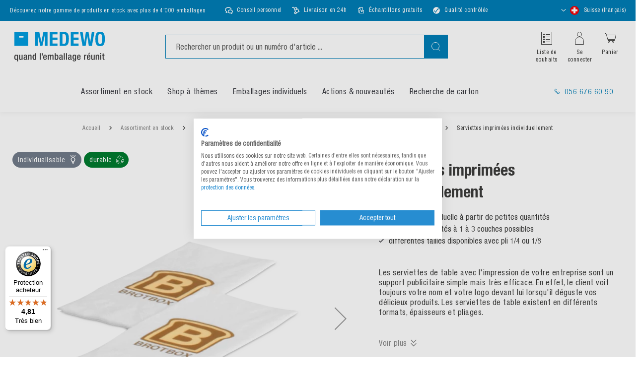

--- FILE ---
content_type: text/html; charset=UTF-8
request_url: https://www.medewo.com/ch-fr/servietten-mit-logo-bedrucken
body_size: 45039
content:
<!doctype html>
<html lang="fr">
    <head prefix="og: http://ogp.me/ns# fb: http://ogp.me/ns/fb# product: http://ogp.me/ns/product#">
        <script>
    var LOCALE = 'fr\u002DCH';
    var BASE_URL = 'https\u003A\u002F\u002Fwww.medewo.com\u002Fch\u002Dfr\u002F';
    var require = {
        'baseUrl': 'https\u003A\u002F\u002Fwww.medewo.com\u002Fch\u002Dfr\u002Fstatic\u002Fversion1763549876\u002Ffrontend\u002FMedewo\u002Fmedewo\u002Ffr_CH'
    };</script>        <meta charset="utf-8"/>
<meta name="title" content="Acheter Serviettes imprimées individuellement en ligne | MEDEWO"/>
<meta name="description" content="Commandez maintenant Serviettes imprimées individuellement dans le webshop b2b MEDEWO. ✓Disponible tout de suite ✓Conseils compétents"/>
<meta name="robots" content="INDEX,FOLLOW"/>
<meta name="viewport" content="width=device-width, initial-scale=1"/>
<meta name="format-detection" content="telephone=no"/>
<title>Acheter Serviettes imprimées individuellement en ligne | MEDEWO</title>
<link  rel="stylesheet" type="text/css"  media="all" href="https://www.medewo.com/ch-fr/static/version1763549876/frontend/Medewo/medewo/fr_CH/css/styles-m.css" />
<link  rel="stylesheet" type="text/css"  media="all" href="https://www.medewo.com/ch-fr/static/version1763549876/frontend/Medewo/medewo/fr_CH/jquery/uppy/dist/uppy-custom.css" />
<link  rel="stylesheet" type="text/css"  media="all" href="https://www.medewo.com/ch-fr/static/version1763549876/frontend/Medewo/medewo/fr_CH/Payone_Core/css/payone.css" />
<link  rel="stylesheet" type="text/css"  media="all" href="https://www.medewo.com/ch-fr/static/version1763549876/frontend/Medewo/medewo/fr_CH/mage/gallery/gallery.css" />
<link  rel="stylesheet" type="text/css"  media="screen and (min-width: 768px)" href="https://www.medewo.com/ch-fr/static/version1763549876/frontend/Medewo/medewo/fr_CH/css/styles-l.css" />
<script  type="text/javascript"  src="https://www.medewo.com/ch-fr/static/version1763549876/frontend/Medewo/medewo/fr_CH/requirejs/require.min.js"></script>
<script  type="text/javascript"  src="https://www.medewo.com/ch-fr/static/version1763549876/frontend/Medewo/medewo/fr_CH/requirejs-min-resolver.min.js"></script>
<script  type="text/javascript"  src="https://www.medewo.com/ch-fr/static/version1763549876/frontend/Medewo/medewo/fr_CH/mage/requirejs/mixins.min.js"></script>
<script  type="text/javascript"  src="https://www.medewo.com/ch-fr/static/version1763549876/frontend/Medewo/medewo/fr_CH/requirejs-config.min.js"></script>
<script  type="text/javascript"  src="https://www.medewo.com/ch-fr/static/version1763549876/frontend/Medewo/medewo/fr_CH/Smile_ElasticsuiteTracker/js/tracking.min.js"></script>
<script  type="text/javascript"  src="https://www.medewo.com/ch-fr/static/version1763549876/frontend/Medewo/medewo/fr_CH/js/slick-product-lists.min.js"></script>
<link rel="preload" as="font" crossorigin="anonymous" href="https://www.medewo.com/ch-fr/static/version1763549876/frontend/Medewo/medewo/fr_CH/fonts/helveticaneueltpro/HelveticaNeueLTPro-Cn.woff2" />
<link rel="preload" as="font" crossorigin="anonymous" href="https://www.medewo.com/ch-fr/static/version1763549876/frontend/Medewo/medewo/fr_CH/fonts/helveticaneueltpro/HelveticaNeueLTPro-BdCn.woff2" />
<link  rel="canonical" href="https://www.medewo.com/ch-fr/servietten-mit-logo-bedrucken" />
<link  rel="icon" type="image/x-icon" href="https://www.medewo.com/ch-fr/media/favicon/stores/10/medewo_favicon.svg" />
<link  rel="shortcut icon" type="image/x-icon" href="https://www.medewo.com/ch-fr/media/favicon/stores/10/medewo_favicon.svg" />
<script src="https://consent.cookiefirst.com/sites/medewo.com-7913ac7a-03cb-4534-b962-ac01d88c23c1/consent.js"></script>            <script type="text/x-magento-init">
        {
            "*": {
                "Magento_PageCache/js/form-key-provider": {
                    "isPaginationCacheEnabled":
                        0                }
            }
        }
    </script>
<script type="text/x-magento-init">
    {
        "*": {
            "nonceInjector": {
                "nonce": "ODFqd2RxdDF0bWtyZWloaTBubWF2MWU3cmh2aWNlZ3g\u003D"
        }
    }
}
</script>
            <!-- GOOGLE TAG MANAGER -->
            <script type="text/x-magento-init">
            {
                "*": {
                    "Magento_GoogleTagManager/js/google-tag-manager": {
                        "isCookieRestrictionModeEnabled": 0,
                        "currentWebsite": 7,
                        "cookieName": "user_allowed_save_cookie",
                        "gtmAccountId": "GTM\u002DM2RP3GQ",
                        "storeCurrencyCode": "CHF",
                        "ordersData": [],
                        "gtmUrl": "https://sst.medewo.com/gtm.js"
                    }
                }
            }
            </script>
            <!-- END GOOGLE TAG MANAGER -->
            
<script>require(['magentoStorefrontEvents'], function (magentoStorefrontEvents) {
    if(!magentoStorefrontEvents) return;

    window.magentoStorefrontEvents = magentoStorefrontEvents;
    magentoStorefrontEvents.context.setStorefrontInstance(
        {"storeUrl":"https:\/\/www.medewo.com\/ch-fr\/","websiteId":7,"websiteCode":"website_medewo_ch","storeId":8,"storeCode":"website_group_medewo_ch","storeViewId":10,"storeViewCode":"medewo_ch_fr","websiteName":"MEDEWO CH","storeName":"medewo.com\/ch","storeViewName":"MEDEWO CH-FR","baseCurrencyCode":"CHF","storeViewCurrencyCode":"CHF","catalogExtensionVersion":"103.4.14","environmentId":"14afe6a7-76f9-4c7c-b904-b74d05635612","environment":"Production","storefrontTemplate":"Luma"}
    );
    magentoStorefrontEvents.context.setMagentoExtension({
        magentoExtensionVersion: "8.0.1",
    });
    magentoStorefrontEvents.context.setDataServicesExtension({
        version: "8.0.1",
    });
    magentoStorefrontEvents.context.setPage({
        pageType: "Default"
    });
    magentoStorefrontEvents.context.setContext("pageExtended", {
        action: "page-view"
    });
    
});</script><script type="text/x-magento-init">
    {
        "*": {
            "dataServicesBase": {
                "isCookieRestrictionModeEnabled": 0,
                "isEnabled": 1            },
            "magentoStorefrontEventCollector": {}
        }
    }
</script>
            <link rel="alternate"
              hreflang="de-ch"
              href="https://www.medewo.com/ch/servietten-mit-logo-bedrucken" />
            <link rel="alternate"
              hreflang="fr-ch"
              href="https://www.medewo.com/ch-fr/servietten-mit-logo-bedrucken" />
            <link rel="alternate"
              hreflang="de-de"
              href="https://www.medewo.com/de/servietten-mit-logo-bedrucken" />
            <link rel="alternate"
              hreflang="de-at"
              href="https://www.medewo.com/at/servietten-mit-logo-bedrucken" />
                <link rel="alternate" hreflang="x-default" href="https://www.medewo.com/de/servietten-mit-logo-bedrucken" />
    
        <script type="text&#x2F;javascript">var script = document.createElement('script');
script.src = 'https://integrations.etrusted.com/applications/widget.js/v2';
script.async = true;
script.defer = true;
document.head.appendChild(script);</script>
<meta property="og:type" content="product"/>
<meta property="og:title"
      content="Serviettes&#x20;imprim&#xE9;es&#x20;individuellement"/>
<meta property="og:image"
      content="https://www.medewo.com/ch-fr/media/catalog/product/cache/ce1beac10948fa1373f5f86766813f28/9/9/999p85-s_hb.png"/>
<meta property="og:description"
      content=""/>
<meta property="og:url" content="https://www.medewo.com/ch-fr/servietten-mit-logo-bedrucken"/>


<link rel="preload" as="image" href="https://www.medewo.com/ch-fr/media/catalog/product/cache/25501e55cadf995bfd05d1cb20ef8a9e/9/9/999p85-s_hb.png"/>
    </head>
    <body data-container="body"
          data-mage-init='{"loaderAjax": {}, "loader": { "icon": "https://www.medewo.com/ch-fr/static/version1763549876/frontend/Medewo/medewo/fr_CH/images/loader-2.gif"}}'
        class="medewo_ch_fr page-product-grouped special-product catalog-product-view product-servietten-mit-logo-bedrucken page-layout-1column" id="html-body" itemtype="http://schema.org/Product" itemscope="itemscope">
        
<script type="text/x-magento-init">
    {
        "*": {
            "Magento_PageBuilder/js/widget-initializer": {
                "config": {"[data-content-type=\"slider\"][data-appearance=\"default\"]":{"Magento_PageBuilder\/js\/content-type\/slider\/appearance\/default\/widget":false},"[data-content-type=\"map\"]":{"Magento_PageBuilder\/js\/content-type\/map\/appearance\/default\/widget":false},"[data-content-type=\"row\"]":{"Magento_PageBuilder\/js\/content-type\/row\/appearance\/default\/widget":false},"[data-content-type=\"tabs\"]":{"Magento_PageBuilder\/js\/content-type\/tabs\/appearance\/default\/widget":false},"[data-content-type=\"slide\"]":{"Magento_PageBuilder\/js\/content-type\/slide\/appearance\/default\/widget":{"buttonSelector":".pagebuilder-slide-button","showOverlay":"hover","dataRole":"slide"}},"[data-content-type=\"banner\"]":{"Magento_PageBuilder\/js\/content-type\/banner\/appearance\/default\/widget":{"buttonSelector":".pagebuilder-banner-button","showOverlay":"hover","dataRole":"banner"}},"[data-content-type=\"buttons\"]":{"Magento_PageBuilder\/js\/content-type\/buttons\/appearance\/inline\/widget":false},"[data-content-type=\"products\"][data-appearance=\"carousel\"]":{"Magento_PageBuilder\/js\/content-type\/products\/appearance\/carousel\/widget":false},"[data-content-type=\"product_recommendations\"]":{"Magento_PageBuilderProductRecommendations\/js\/content-type\/product-recommendations\/appearance\/default\/widget":false},"[data-content-type=\"actiontiles\"]":{"Team23_PageBuilderActionTiles\/js\/content-type\/actiontiles\/appearance\/default\/widget":false},"[data-content-type=\"button-item\"]":{"Team23_PageBuilderButtons\/js\/content-type\/button-item\/appearance\/default\/widget":false},"[data-content-type=\"categoryteaser\"]":{"Team23_PageBuilderCategoryTeaser\/js\/content-type\/categoryteaser\/appearance\/default\/widget":false},"[data-content-type=\"contactbox\"]":{"Team23_PageBuilderContactBox\/js\/content-type\/contactbox\/appearance\/default\/widget":false},"[data-content-type=\"cross-sell-products\"][data-appearance=\"carousel\"]":{"Magento_PageBuilder\/js\/content-type\/products\/appearance\/carousel\/widget":false},"[data-content-type=\"heroheaderslider\"]":{"Team23_PageBuilderHeroHeaderSlider\/js\/content-type\/heroheaderslider\/appearance\/default\/widget":false},"[data-content-type=\"heroheaderslide\"]":{"Team23_PageBuilderHeroHeaderSlider\/js\/content-type\/heroheaderslide\/appearance\/default\/widget":{"buttonSelector":".pagebuilder-heroheaderslide-button","showOverlay":"hover","dataRole":"heroheaderslide"}},"[data-content-type=\"hintbox\"]":{"Team23_PageBuilderHintbox\/js\/content-type\/hintbox\/appearance\/default\/widget":false},"[data-content-type=\"iconteaser\"]":{"Team23_PageBuilderIconTeaser\/js\/content-type\/iconteaser\/appearance\/default\/widget":false},"[data-content-type=\"newsletterbox\"]":{"Team23_PageBuilderNewsletterBox\/js\/content-type\/newsletterbox\/appearance\/default\/widget":false},"[data-content-type=\"referenceslider\"]":{"Team23_PageBuilderReferenceSlider\/js\/content-type\/referenceslider\/appearance\/default\/widget":false},"[data-content-type=\"referenceslide\"]":{"Team23_PageBuilderReferenceSlider\/js\/content-type\/referenceslide\/appearance\/default\/widget":{"buttonSelector":".pagebuilder-referenceslide-button","showOverlay":"hover","dataRole":"referenceslide"}},"[data-content-type=\"accordion\"]":{"Team23_PageBuilderScrollImage\/js\/content-type\/scrollimage\/appearance\/default\/widget":false},"[data-content-type=\"stepslider\"]":{"Team23_PageBuilderStepSlider\/js\/content-type\/stepslider\/appearance\/default\/widget":false},"[data-content-type=\"stepslide\"]":{"Team23_PageBuilderStepSlider\/js\/content-type\/stepslide\/appearance\/default\/widget":{"buttonSelector":".pagebuilder-stepslide-button","showOverlay":"hover","dataRole":"stepslide"}},"[data-content-type=\"tableofcontents\"]":{"Team23_PageBuilderTableOfContents\/js\/content-type\/tableofcontents\/appearance\/default\/widget":false},"[data-content-type=\"testimonialslider\"]":{"Team23_PageBuilderTestimonialSlider\/js\/content-type\/testimonialslider\/appearance\/default\/widget":false},"[data-content-type=\"testimonialslide\"]":{"Team23_PageBuilderTestimonialSlider\/js\/content-type\/testimonialslide\/appearance\/default\/widget":{"buttonSelector":".pagebuilder-testimonialslide-button","showOverlay":"hover","dataRole":"testimonialslide"}},"[data-content-type=\"video\"]":{"Team23_PageBuilderVideos\/js\/content-type\/video\/appearance\/default\/widget":false}},
                "breakpoints": {"desktop":{"label":"Desktop","stage":true,"default":true,"class":"desktop-switcher","icon":"Magento_PageBuilder::css\/images\/switcher\/switcher-desktop.svg","conditions":{"min-width":"1024px"},"options":{"products":{"default":{"slidesToShow":"4","slidesToScroll":"1"}}}},"tablet":{"conditions":{"max-width":"1024px","min-width":"768px"},"options":{"products":{"default":{"slidesToShow":"3","slidesToScroll":"1"},"continuous":{"slidesToShow":"3","slidesToScroll":"1"}}}},"mobile":{"label":"Mobile","stage":true,"class":"mobile-switcher","icon":"Magento_PageBuilder::css\/images\/switcher\/switcher-mobile.svg","media":"only screen and (max-width: 768px)","conditions":{"max-width":"768px","min-width":"500px"},"options":{"products":{"default":{"slidesToShow":"3","slidesToScroll":"1"}}}},"mobile-small":{"conditions":{"max-width":"500px"},"options":{"products":{"default":{"slidesToShow":"2","slidesToScroll":"1"},"continuous":{"slidesToShow":"2","slidesToScroll":"1"}}}}}            }
        }
    }
</script>

<div
            class="ambanners ambanner-10"
        data-position="10"
        data-bannerid=""
        data-role="amasty-banner-container"
></div>

<div class="cookie-status-message" id="cookie-status">
    The store will not work correctly when cookies are disabled.</div>
<script type="text&#x2F;javascript">document.querySelector("#cookie-status").style.display = "none";</script>
<script type="text/x-magento-init">
    {
        "*": {
            "cookieStatus": {}
        }
    }
</script>

<script type="text/x-magento-init">
    {
        "*": {
            "mage/cookies": {
                "expires": null,
                "path": "\u002F",
                "domain": ".www.medewo.com",
                "secure": true,
                "lifetime": "3600"
            }
        }
    }
</script>
    <noscript>
        <div class="message global noscript">
            <div class="content">
                <p>
                    <strong>Javascript est désactivé dans votre navigateur.</strong>
                    <span>
                        Pour une expérience optimale sur notre site, veuillez autoriser Javascript sur votre navigateur.                    </span>
                </p>
            </div>
        </div>
    </noscript>

<script>
    window.cookiesConfig = window.cookiesConfig || {};
    window.cookiesConfig.secure = true;
</script><script>    require.config({
        map: {
            '*': {
                wysiwygAdapter: 'mage/adminhtml/wysiwyg/tiny_mce/tinymceAdapter'
            }
        }
    });</script><script>    require.config({
        paths: {
            googleMaps: 'https\u003A\u002F\u002Fmaps.googleapis.com\u002Fmaps\u002Fapi\u002Fjs\u003Fv\u003D3.53\u0026key\u003DAIzaSyC0weX3uCqeyAXQkJrwOd4eTlOCXWj2qnY'
        },
        config: {
            'Magento_PageBuilder/js/utils/map': {
                style: '',
            },
            'Magento_PageBuilder/js/content-type/map/preview': {
                apiKey: 'AIzaSyC0weX3uCqeyAXQkJrwOd4eTlOCXWj2qnY',
                apiKeyErrorMessage: 'You\u0020must\u0020provide\u0020a\u0020valid\u0020\u003Ca\u0020href\u003D\u0027https\u003A\u002F\u002Fwww.medewo.com\u002Fch\u002Dfr\u002Fadminhtml\u002Fsystem_config\u002Fedit\u002Fsection\u002Fcms\u002F\u0023cms_pagebuilder\u0027\u0020target\u003D\u0027_blank\u0027\u003EGoogle\u0020Maps\u0020API\u0020key\u003C\u002Fa\u003E\u0020to\u0020use\u0020a\u0020map.'
            },
            'Magento_PageBuilder/js/form/element/map': {
                apiKey: 'AIzaSyC0weX3uCqeyAXQkJrwOd4eTlOCXWj2qnY',
                apiKeyErrorMessage: 'You\u0020must\u0020provide\u0020a\u0020valid\u0020\u003Ca\u0020href\u003D\u0027https\u003A\u002F\u002Fwww.medewo.com\u002Fch\u002Dfr\u002Fadminhtml\u002Fsystem_config\u002Fedit\u002Fsection\u002Fcms\u002F\u0023cms_pagebuilder\u0027\u0020target\u003D\u0027_blank\u0027\u003EGoogle\u0020Maps\u0020API\u0020key\u003C\u002Fa\u003E\u0020to\u0020use\u0020a\u0020map.'
            },
        }
    });</script><script>
    require.config({
        shim: {
            'Magento_PageBuilder/js/utils/map': {
                deps: ['googleMaps']
            }
        }
    });</script>    <!-- GOOGLE TAG MANAGER -->
    <noscript>
        <iframe src="https://www.googletagmanager.com/ns.html?id=GTM-M2RP3GQ"
                height="0" width="0" style="display:none;visibility:hidden"></iframe>
    </noscript>
    <!-- END GOOGLE TAG MANAGER -->

<script type="text/x-magento-init">
    {
        "*": {
            "Magento_GoogleTagManager/js/google-tag-manager-cart": {
                "blockNames": ["category.products.list","product.info.upsell","catalog.product.related","checkout.cart.crosssell","search_result_list"],
                "cookieAddToCart": "add_to_cart",
                "cookieRemoveFromCart":
                    "remove_from_cart",
                "advancedAddToCart": "add_to_cart_advanced"
            }
        }
    }
</script>
<div data-bind="scope: 'add_to_requisition_popup'">
    <!-- ko template: getTemplate() --><!-- /ko -->
</div>
<script type="text/x-magento-init">
    {
        "*": {
            "Magento_Ui/js/core/app": {
                "components": {
                    "add_to_requisition_popup": {
                        "component": "Magento_RequisitionList/js/requisition/list/edit/modal",
                        "options": {
                            "title": "Créer une liste de souhaits"
                        },
                        "children": {
                            "form": {
                                "component": "Magento_RequisitionList/js/requisition/list/edit/form",
                                "template": "Magento_RequisitionList/requisition-list/form"
                            }
                        }
                    }
                }
            }
        }
    }
</script>
<div class="page-wrapper">

<script>
    require(['magentoStorefrontEvents'], function (magentoStorefrontEvents) {
        magentoStorefrontEvents?.context?.setContext("recsContext", {
            alternateEnvironmentId: ""
        });
    });
</script>

<script type="text/x-magento-init">
        {
            "*": {
                "Magento_ProductRecommendationsLayout/js/recsFetcher": {}
            }
        }
</script>
<header class="page-header"><div class="booster-bar">
</div><div class="panel wrapper"><div class="panel header"><div data-content-type="html" data-appearance="default" data-element="main" data-decoded="true"><ul class="mvp-bar-benefits mvp-bar-benefits-left">
    <li class="mvp-item">
        <span>Découvrez notre gamme de produits en stock avec plus de 4'000 emballages</span>
    </li>
</ul> </div><div data-content-type="html" data-appearance="default" data-element="main" data-decoded="true"><ul class="mvp-bar-benefits mvp-bar-benefits-center">
    <li class="mvp-item consultation">
        <span>Conseil personnel</span>
    </li>
    <li class="mvp-item schedule">
        <span>Livraison en 24h</span>
    </li>
    <li class="mvp-item sample">
        <span>Échantillons gratuits</span>
    </li>
    <li class="mvp-item">
    <img style="margin-left:+1px!important;" src="https://www.medewo.com/media/icons/qualitaet_icon.png" alt="Qualité contrôlée" decoding="async" loading="lazy" align=left hspace=8; align=right hspace=20 />
        <span style="margin-top: -1px">Qualité contrôlée</span>
    </li>
</ul> </div><ul class="header links"><li class="link requisition">
    <a href="https://www.medewo.com/ch-fr/requisition_list/requisition/index/">
        Liste de souhaits    </a>
</li>

<script type="text/x-magento-init">
    {
        "*": {
            "Magento_Ui/js/core/app": {
                "components": {
                    "requisition": {
                        "component": "Magento_RequisitionList/js/requisition"
                    }
                }
            }
        }
    }
</script>

<li class="link phone">
    <a href="tel:&#x2B;41566766090">
        056 676 60 90    </a>
</li>
<li class="store-switcher-item">
    <div class="switcher store switcher-store" id="switcher-store">
        <strong class="label switcher-label"><span>Choisir un magasin</span></strong>
        <div class="actions dropdown options switcher-options">
                                                                                                                                                                                                                        <div class="action toggle switcher-trigger"
                         role="button"
                         tabindex="0"
                         data-mage-init='{"dropdown":{}}'
                         data-toggle="dropdown"
                         data-trigger-keypress-button="true"
                         id="switcher-store-trigger">
                        <strong class="country-current">
                                                                                        <span class="country-icon country-ch">
                                    <?xml version="1.0" encoding="UTF-8"?>
<svg width="18px" height="18px" viewBox="0 0 18 18" version="1.1" xmlns="http://www.w3.org/2000/svg" xmlns:xlink="http://www.w3.org/1999/xlink">
    <title>switzerland</title>
    <g id="switzerland" stroke="none" stroke-width="1" fill="none" fill-rule="evenodd">
        <rect id="Rectangle" fill="#F40106" x="0" y="0" width="18" height="18"></rect>
        <rect id="Rectangle" fill="#FFFFFF" transform="translate(9.000000, 9.000000) rotate(-180.000000) translate(-9.000000, -9.000000) " x="7" y="3" width="4" height="12"></rect>
        <rect id="Rectangle" fill="#FFFFFF" transform="translate(9.000000, 9.000000) rotate(-90.000000) translate(-9.000000, -9.000000) " x="7" y="3" width="4" height="12"></rect>
    </g>
</svg>
                                </span>
                                                        <span class="country-title">
                                Suisse                                                                    (français)
                                                            </span>
                        </strong>
                    </div>
                                                                                                <ul class="dropdown switcher-dropdown" data-target="dropdown">
                                                                                                        <li class="switcher-option view">
                                                                                                                                                <a href='https://www.medewo.com/de/servietten-mit-logo-bedrucken'>
                                                                                            <span class="country-icon country-de">
                                                    <?xml version="1.0" encoding="UTF-8"?>
<svg width="27px" height="18px" viewBox="0 0 27 18" version="1.1" xmlns="http://www.w3.org/2000/svg" xmlns:xlink="http://www.w3.org/1999/xlink">
    <title>germany</title>
    <g id="germany" stroke="none" stroke-width="1" fill="none" fill-rule="evenodd">
        <rect id="Rectangle" fill="#000000" x="0" y="0" width="27" height="6"></rect>
        <rect id="Rectangle" fill="#DD0000" x="0" y="6" width="27" height="6"></rect>
        <rect id="Rectangle" fill="#FFCE00" x="0" y="12" width="27" height="6"></rect>
    </g>
</svg>
                                                </span>
                                                                                        <span class="country-title">
                                                Allemagne                                            </span>
                                        </a>
                                                                                                </li>
                                                                                                                                                                                                            <li class="switcher-option view">
                                                                                                                                                <a href='https://www.medewo.com/at/servietten-mit-logo-bedrucken'>
                                                                                            <span class="country-icon country-at">
                                                    <?xml version="1.0" encoding="UTF-8"?>
<svg width="27px" height="18px" viewBox="0 0 27 18" version="1.1" xmlns="http://www.w3.org/2000/svg" xmlns:xlink="http://www.w3.org/1999/xlink">
    <title>austria</title>
    <g id="austria" stroke="none" stroke-width="1" fill="none" fill-rule="evenodd">
        <rect id="Rectangle" fill="#DD0000" x="0" y="0" width="27" height="6"></rect>
        <rect id="Rectangle" fill="#FFFFFF" x="0" y="6" width="27" height="6"></rect>
        <rect id="Rectangle" fill="#DD0000" x="0" y="12" width="27" height="6"></rect>
    </g>
</svg>
                                                </span>
                                                                                        <span class="country-title">
                                                Autriche                                            </span>
                                        </a>
                                                                                                </li>
                                                                                                                                                                                                                                            <li class="view-medewo_ch switcher-option">                                    <a href="https://www.medewo.com/ch/servietten-mit-logo-bedrucken">
                                                                                    <span class="country-icon country-ch">
                                                <?xml version="1.0" encoding="UTF-8"?>
<svg width="18px" height="18px" viewBox="0 0 18 18" version="1.1" xmlns="http://www.w3.org/2000/svg" xmlns:xlink="http://www.w3.org/1999/xlink">
    <title>switzerland</title>
    <g id="switzerland" stroke="none" stroke-width="1" fill="none" fill-rule="evenodd">
        <rect id="Rectangle" fill="#F40106" x="0" y="0" width="18" height="18"></rect>
        <rect id="Rectangle" fill="#FFFFFF" transform="translate(9.000000, 9.000000) rotate(-180.000000) translate(-9.000000, -9.000000) " x="7" y="3" width="4" height="12"></rect>
        <rect id="Rectangle" fill="#FFFFFF" transform="translate(9.000000, 9.000000) rotate(-90.000000) translate(-9.000000, -9.000000) " x="7" y="3" width="4" height="12"></rect>
    </g>
</svg>
                                            </span>
                                                                                <span class="country-title">
                                            Suisse (allemand)                                        </span>
                                    </a>
                                </li>
                                                            <li class="view-medewo_ch_fr switcher-option">                                    <a href="https://www.medewo.com/ch-fr/servietten-mit-logo-bedrucken">
                                                                                    <span class="country-icon country-ch">
                                                <?xml version="1.0" encoding="UTF-8"?>
<svg width="18px" height="18px" viewBox="0 0 18 18" version="1.1" xmlns="http://www.w3.org/2000/svg" xmlns:xlink="http://www.w3.org/1999/xlink">
    <title>switzerland</title>
    <g id="switzerland" stroke="none" stroke-width="1" fill="none" fill-rule="evenodd">
        <rect id="Rectangle" fill="#F40106" x="0" y="0" width="18" height="18"></rect>
        <rect id="Rectangle" fill="#FFFFFF" transform="translate(9.000000, 9.000000) rotate(-180.000000) translate(-9.000000, -9.000000) " x="7" y="3" width="4" height="12"></rect>
        <rect id="Rectangle" fill="#FFFFFF" transform="translate(9.000000, 9.000000) rotate(-90.000000) translate(-9.000000, -9.000000) " x="7" y="3" width="4" height="12"></rect>
    </g>
</svg>
                                            </span>
                                                                                <span class="country-title">
                                            Suisse (français)                                        </span>
                                    </a>
                                </li>
                                                                                                                                                                            </ul>
        </div>
    </div>
</li>
</ul></div></div><div class="header content"><a
    class="logo"
    href="https://www.medewo.com/ch-fr/"
    title="medewo&#x20;logo"
    aria-label="store logo">
    <img src="https://www.medewo.com/ch-fr/media/logo/stores/10/medewo-logo-frs.svg"
         title="medewo&#x20;logo"
         alt="medewo&#x20;logo"
                            />
</a>
<div class="search-holder">

<div class="block block-search">
    <div class="block block-title">
        <strong>Chercher</strong>
    </div>

    <div class="block block-content">
        <form
            id="minisearch-form-top-search"
            class="form minisearch"
            action="https://www.medewo.com/ch-fr/catalogsearch/result/"
            method="get"
        >
            <div class="field search">
                <label class="label" for="minisearch-input-top-search" data-role="minisearch-label">
                    <span>Chercher</span>
                </label>

                <div class="control">
                    <input
                        id="minisearch-input-top-search"
                        type="text"
                        name="q"
                        value=""
                        placeholder="Rechercher un produit ou un numéro d'article ..."
                        class="input-text"
                        maxlength="128"
                        role="combobox"
                        aria-haspopup="false"
                        aria-autocomplete="both"
                        aria-expanded="false"
                        autocomplete="off"
                        data-block="autocomplete-form"
                        data-mage-init="&#x7B;&quot;quickSearch&quot;&#x3A;&#x7B;&quot;formSelector&quot;&#x3A;&quot;&#x23;minisearch-form-top-search&quot;,&quot;url&quot;&#x3A;&quot;https&#x3A;&#x5C;&#x2F;&#x5C;&#x2F;www.medewo.com&#x5C;&#x2F;ch-fr&#x5C;&#x2F;search&#x5C;&#x2F;ajax&#x5C;&#x2F;suggest&#x5C;&#x2F;&quot;,&quot;destinationSelector&quot;&#x3A;&quot;&#x23;minisearch-autocomplete-top-search&quot;,&quot;templates&quot;&#x3A;&#x7B;&quot;term&quot;&#x3A;&#x7B;&quot;title&quot;&#x3A;&quot;Termes&#x20;de&#x20;recherche&quot;,&quot;template&quot;&#x3A;&quot;Smile_ElasticsuiteCore&#x5C;&#x2F;autocomplete&#x5C;&#x2F;term&quot;&#x7D;,&quot;product&quot;&#x3A;&#x7B;&quot;title&quot;&#x3A;&quot;Produits&quot;,&quot;template&quot;&#x3A;&quot;Smile_ElasticsuiteCatalog&#x5C;&#x2F;autocomplete&#x5C;&#x2F;product&quot;&#x7D;,&quot;category&quot;&#x3A;&#x7B;&quot;title&quot;&#x3A;&quot;Cat&#x5C;u00e9gories&quot;,&quot;template&quot;&#x3A;&quot;Smile_ElasticsuiteCatalog&#x5C;&#x2F;autocomplete&#x5C;&#x2F;category&quot;&#x7D;,&quot;product_attribute&quot;&#x3A;&#x7B;&quot;title&quot;&#x3A;&quot;Attributs&quot;,&quot;template&quot;&#x3A;&quot;Smile_ElasticsuiteCatalog&#x5C;&#x2F;autocomplete&#x5C;&#x2F;product-attribute&quot;,&quot;titleRenderer&quot;&#x3A;&quot;Smile_ElasticsuiteCatalog&#x5C;&#x2F;js&#x5C;&#x2F;autocomplete&#x5C;&#x2F;product-attribute&quot;&#x7D;,&quot;wordpress_post&quot;&#x3A;&#x7B;&quot;title&quot;&#x3A;&quot;Blog&#x20;posts&quot;,&quot;template&quot;&#x3A;&quot;Medewo_WordpressElasticIndexer&#x5C;&#x2F;autocomplete&#x5C;&#x2F;post&quot;&#x7D;,&quot;specialproduct&quot;&#x3A;&#x7B;&quot;title&quot;&#x3A;&quot;Produits&#x20;individualisables&quot;,&quot;template&quot;&#x3A;&quot;Medewo_AutocompleteSpecialProduct&#x5C;&#x2F;autocomplete&#x5C;&#x2F;specialproduct&quot;&#x7D;,&quot;cms_page&quot;&#x3A;&#x7B;&quot;title&quot;&#x3A;&quot;Cms&#x20;page&quot;,&quot;template&quot;&#x3A;&quot;Smile_ElasticsuiteCms&#x5C;&#x2F;autocomplete&#x5C;&#x2F;cms&quot;&#x7D;&#x7D;,&quot;priceFormat&quot;&#x3A;&#x7B;&quot;pattern&quot;&#x3A;&quot;&#x25;s&#x5C;u00a0CHF&quot;,&quot;precision&quot;&#x3A;2,&quot;requiredPrecision&quot;&#x3A;2,&quot;decimalSymbol&quot;&#x3A;&quot;,&quot;,&quot;groupSymbol&quot;&#x3A;&quot;&#x5C;u202f&quot;,&quot;groupLength&quot;&#x3A;3,&quot;integerRequired&quot;&#x3A;false&#x7D;,&quot;minSearchLength&quot;&#x3A;&quot;2&quot;&#x7D;&#x7D;"
                    />

                    <div id="minisearch-autocomplete-top-search" class="search-autocomplete"></div>

                                    </div>
            </div>

            <div class="actions">
                <button
                    type="submit"
                    title="Chercher"
                    class="action search"
                >
                    <span>Chercher</span>
                </button>
            </div>
        </form>
    </div>
</div>
</div><ul class="header-actions-holder"><li class="link requisition">
    <a href="https://www.medewo.com/ch-fr/requisition_list/requisition/index/">
        Liste de souhaits    </a>
</li>

<script type="text/x-magento-init">
    {
        "*": {
            "Magento_Ui/js/core/app": {
                "components": {
                    "requisition": {
                        "component": "Magento_RequisitionList/js/requisition"
                    }
                }
            }
        }
    }
</script>

    <li class="link authorization-link" data-label="ou">
        <a href="https://www.medewo.com/ch-fr/customer/account/login/referer/aHR0cHM6Ly93d3cubWVkZXdvLmNvbS9jaC1mci9zZXJ2aWV0dGVuLW1pdC1sb2dvLWJlZHJ1Y2tlbg~~/"            >Se connecter</a>
    </li>


<li id="custom-sliding-cart" class="link minicart-wrapper">
    <div data-block="minicart" class="minicart-wrapper">
        <a class="action showcart" href="https://www.medewo.com/ch-fr/checkout/cart/"
           data-bind="scope: 'minicart_content'">
                        <span class="info-text">Panier</span>
                        <span class="counter qty empty"
                  data-bind="css: { empty: !!getCartParam('summary_count') == false }, blockLoader: isLoading">
                <span class="counter-number"><!-- ko text: getCartParam('summary_count') --><!-- /ko --></span>
                <span class="counter-label">
                <!-- ko if: getCartParam('summary_count') -->
                    <!-- ko text: getCartParam('summary_count') --><!-- /ko -->
                    <!-- ko i18n: 'items' --><!-- /ko -->
                <!-- /ko -->
                </span>
            </span>
        </a>
                    <div id="sliding-cart">
                <div class="block block-minicart"
                     data-role="dropdownDialog"
                     data-mage-init='{"dropdownDialog":{
                        "appendTo":"[data-block=minicart]",
                        "triggerTarget":".showcart",
                        "timeout": "2000",
                        "closeOnMouseLeave": false,
                        "closeOnEscape": true,
                        "triggerClass":"active",
                        "parentClass":"active",
                        "buttons":[]}}'>
                    <div id="minicart-content-wrapper" data-bind="scope: 'minicart_content'">
                        <!-- ko template: getTemplate() --><!-- /ko -->
                        <div class="empty-cart-block" >
                            <style>#html-body [data-pb-style=XYR5IEU]{background-color:#e0d5c7}#html-body [data-pb-style=B1KXTRM],#html-body [data-pb-style=XYR5IEU]{justify-content:flex-start;display:flex;flex-direction:column;background-position:left top;background-size:cover;background-repeat:no-repeat;background-attachment:scroll}#html-body [data-pb-style=DI9J4KQ],#html-body [data-pb-style=PAKOTLR],#html-body [data-pb-style=YRYGYSC]{background-position:left top;background-size:cover;background-repeat:no-repeat;background-attachment:scroll;align-self:stretch}#html-body [data-pb-style=IX2JOK9],#html-body [data-pb-style=KMUK7T0],#html-body [data-pb-style=XLQCHQW]{display:flex;width:100%}#html-body [data-pb-style=OWN5OQB]{width:calc(100% - 20px);margin-left:10px;margin-right:10px;align-self:stretch}#html-body [data-pb-style=CPHDS5X],#html-body [data-pb-style=CUVC64N],#html-body [data-pb-style=OWN5OQB],#html-body [data-pb-style=RB3TLFX]{justify-content:flex-start;display:flex;flex-direction:column;background-position:left top;background-size:cover;background-repeat:no-repeat;background-attachment:scroll}#html-body [data-pb-style=CUVC64N]{width:calc(58.3333% - 20px);margin-left:10px;margin-right:10px;align-self:stretch}#html-body [data-pb-style=CPHDS5X],#html-body [data-pb-style=RB3TLFX]{width:41.6667%;align-self:center}#html-body [data-pb-style=CPHDS5X]{width:100%;align-self:stretch}#html-body [data-pb-style=YTFYA13]{border-style:none}#html-body [data-pb-style=B0IJBBH],#html-body [data-pb-style=Q97EG4U]{max-width:100%;height:auto}#html-body [data-pb-style=AAYDTXJ]{text-align:center}#html-body [data-pb-style=B33TK1Q]{display:inline-block}#html-body [data-pb-style=XX5UMK1]{text-align:center}@media only screen and (max-width: 768px) { #html-body [data-pb-style=YTFYA13]{border-style:none} }</style><div data-content-type="row" data-appearance="contained" data-element="main"><div data-enable-parallax="0" data-parallax-speed="0.5" data-background-images="{}" data-background-type="image" data-video-loop="true" data-video-play-only-visible="true" data-video-lazy-load="true" data-video-fallback-src="" data-element="inner" data-pb-style="XYR5IEU"><div data-content-type="margin_element" data-appearance="default" data-element="main"><div class="size-desktop"><div class="desktop-size-xs" data-element="size_desktop"></div></div><div class="size-mobile"><div class="mobile-size-xs" data-element="size_mobile"></div></div></div><div class="pagebuilder-column-group" data-background-images="{}" data-content-type="column-group" data-appearance="default" data-grid-size="12" data-element="main" data-pb-style="PAKOTLR"><div class="pagebuilder-column-line" data-content-type="column-line" data-element="main" data-pb-style="IX2JOK9"><div class="pagebuilder-column" data-content-type="column" data-appearance="full-height" data-background-images="{}" data-element="main" data-pb-style="OWN5OQB"><div data-content-type="text" data-appearance="default" data-element="main"><p><strong>Notre recherche de carton</strong></p>
<p>Trouvez rapidement et facilement l'emballage parfait!</p></div></div></div></div><div class="pagebuilder-column-group" data-background-images="{}" data-content-type="column-group" data-appearance="default" data-grid-size="12" data-element="main" data-pb-style="DI9J4KQ"><div class="pagebuilder-column-line" data-content-type="column-line" data-element="main" data-pb-style="XLQCHQW"><div class="pagebuilder-column" data-content-type="column" data-appearance="full-height" data-background-images="{}" data-element="main" data-pb-style="CUVC64N"><figure data-content-type="image" data-appearance="full-width" data-element="main" data-pb-style="YTFYA13">    <picture>
                    <source type="image/avif" data-srcset="
            https://www.medewo.com/ch-fr/media/opti_image/avif/wysiwyg/medewo/kartonfinder/recherche-de-carton.avif">
        
                    <source type="image/webp" data-srcset="
            https://www.medewo.com/ch-fr/media/opti_image/webp/wysiwyg/medewo/kartonfinder/recherche-de-carton.webp">
        
        <source type="image/png"
        data-srcset="
        https://www.medewo.com/ch-fr/media/wysiwyg/medewo/kartonfinder/recherche-de-carton.png">

        <img data-src="https://www.medewo.com/ch-fr/media/wysiwyg/medewo/kartonfinder/recherche-de-carton.png" class="pagebuilder-mobile-hidden lazyload" src="[data-uri]" alt="Karton mit Maßen" decoding="async" loading="lazy" title="" data-element="desktop_image" data-pb-style="Q97EG4U"  width="400"  height="225"  loading="lazy" />    </picture>

    <picture>
                    <source type="image/avif" data-srcset="
            https://www.medewo.com/ch-fr/media/opti_image/avif/wysiwyg/medewo/kartonfinder/recherche-de-carton.avif">
        
                    <source type="image/webp" data-srcset="
            https://www.medewo.com/ch-fr/media/opti_image/webp/wysiwyg/medewo/kartonfinder/recherche-de-carton.webp">
        
        <source type="image/png"
        data-srcset="
        https://www.medewo.com/ch-fr/media/wysiwyg/medewo/kartonfinder/recherche-de-carton.png">

        <img data-src="https://www.medewo.com/ch-fr/media/wysiwyg/medewo/kartonfinder/recherche-de-carton.png" class="pagebuilder-mobile-only lazyload" src="[data-uri]" alt="Karton mit Maßen" decoding="async" loading="lazy" title="" data-element="mobile_image" data-pb-style="B0IJBBH"  width="400"  height="225"  loading="lazy" />    </picture>

</figure></div><div class="pagebuilder-column" data-content-type="column" data-appearance="align-center" data-background-images="{}" data-element="main" data-pb-style="RB3TLFX"><div data-content-type="buttons" data-appearance="inline" data-same-width="false" data-element="main" data-pb-style="AAYDTXJ"><div data-content-type="button-item" data-appearance="default" data-element="main" data-pb-style="B33TK1Q"><a class="button primary" href="https://www.medewo.com/ch-fr/cartonfinder/finder" target="" data-link-type="default" data-button-appearance="filled" data-button-icon="none" data-element="link" data-pb-style="XX5UMK1"><span data-element="link_text">vers le recherche de carton</span></a></div></div></div></div></div><div data-content-type="margin_element" data-appearance="default" data-element="main"><div class="size-desktop"><div class="desktop-size-xs" data-element="size_desktop"></div></div><div class="size-mobile"><div class="mobile-size-xs" data-element="size_mobile"></div></div></div></div></div><div data-content-type="row" data-appearance="contained" data-element="main"><div data-enable-parallax="0" data-parallax-speed="0.5" data-background-images="{}" data-background-type="image" data-video-loop="true" data-video-play-only-visible="true" data-video-lazy-load="true" data-video-fallback-src="" data-element="inner" data-pb-style="B1KXTRM"><div data-content-type="margin_element" data-appearance="default" data-element="main"><div class="size-desktop"><div class="desktop-size-xs" data-element="size_desktop"></div></div><div class="size-mobile"><div class="mobile-size-xs" data-element="size_mobile"></div></div></div><div class="pagebuilder-column-group" data-background-images="{}" data-content-type="column-group" data-appearance="default" data-grid-size="12" data-element="main" data-pb-style="YRYGYSC"><div class="pagebuilder-column-line" data-content-type="column-line" data-element="main" data-pb-style="KMUK7T0"><div class="pagebuilder-column" data-content-type="column" data-appearance="full-height" data-background-images="{}" data-element="main" data-pb-style="CPHDS5X"><div data-content-type="text" data-appearance="default" data-element="main"><p>Ensemble, nous trouverons l'emballage id&eacute;al pour vous ! <a tabindex="0" href="https://www.medewo.com/ch-fr/contact">Demander un conseil sans engagement</a></p></div></div></div></div></div></div>                        </div>
                    </div>
                                    </div>
            </div>
                <script>
            window.checkout = {"shoppingCartUrl":"https:\/\/www.medewo.com\/ch-fr\/checkout\/cart\/","checkoutUrl":"https:\/\/www.medewo.com\/ch-fr\/checkout\/","updateItemQtyUrl":"https:\/\/www.medewo.com\/ch-fr\/checkout\/sidebar\/updateItemQty\/","removeItemUrl":"https:\/\/www.medewo.com\/ch-fr\/checkout\/sidebar\/removeItem\/","imageTemplate":"Magento_Catalog\/product\/image_with_borders","baseUrl":"https:\/\/www.medewo.com\/ch-fr\/","minicartMaxItemsVisible":5,"websiteId":"7","maxItemsToDisplay":10,"storeId":"10","storeGroupId":"8","customerLoginUrl":"https:\/\/www.medewo.com\/ch-fr\/customer\/account\/login\/referer\/aHR0cHM6Ly93d3cubWVkZXdvLmNvbS9jaC1mci9zZXJ2aWV0dGVuLW1pdC1sb2dvLWJlZHJ1Y2tlbg~~\/","isRedirectRequired":false,"autocomplete":"off","captcha":{"user_login":{"isCaseSensitive":false,"imageHeight":50,"imageSrc":"","refreshUrl":"https:\/\/www.medewo.com\/ch-fr\/captcha\/refresh\/","isRequired":false,"timestamp":1763638305}}};
        </script>
        <script type="text/x-magento-init">
        {
            "[data-block='minicart']": {
                "Magento_Ui/js/core/app": {"components":{"minicart_content":{"children":{"subtotal.container":{"children":{"subtotal":{"children":{"subtotal.totals":{"config":{"display_cart_subtotal_incl_tax":0,"display_cart_subtotal_excl_tax":1,"template":"Magento_Tax\/checkout\/minicart\/subtotal\/totals"},"component":"Magento_Tax\/js\/view\/checkout\/minicart\/subtotal\/totals","children":{"subtotal.totals.msrp":{"component":"Magento_Msrp\/js\/view\/checkout\/minicart\/subtotal\/totals","config":{"displayArea":"minicart-subtotal-hidden","template":"Magento_Msrp\/checkout\/minicart\/subtotal\/totals"}}}}},"component":"uiComponent","config":{"template":"Magento_Checkout\/minicart\/subtotal"}}},"component":"uiComponent","config":{"displayArea":"subtotalContainer"}},"item.renderer":{"component":"Magento_Checkout\/js\/view\/cart-item-renderer","config":{"displayArea":"defaultRenderer","template":"Magento_Checkout\/minicart\/item\/default"},"children":{"item.image":{"component":"Magento_Catalog\/js\/view\/image","config":{"template":"Magento_Catalog\/product\/image","displayArea":"itemImage"}},"checkout.cart.item.price.sidebar":{"component":"uiComponent","config":{"template":"Magento_Checkout\/minicart\/item\/price","displayArea":"priceSidebar"}}}},"extra_info":{"component":"uiComponent","config":{"displayArea":"extraInfo"}},"promotion":{"component":"uiComponent","config":{"displayArea":"promotion"}}},"config":{"itemRenderer":{"default":"defaultRenderer","simple":"defaultRenderer","virtual":"defaultRenderer"},"template":"Ambab_SlidingCart\/minicart\/content"},"component":"Magento_Checkout\/js\/view\/minicart","template":"Medewo_SlidingCartExtensionGeneral\/sliding-cart\/minicart\/content"},"totals":{"component":"Ambab_SlidingCart\/js\/totals","template":"Ambab_SlidingCart\/totals"},"coupon":{"component":"Ambab_SlidingCart\/js\/coupon","template":"Ambab_SlidingCart\/coupon"},"cart-title":{"component":"Ambab_SlidingCart\/js\/cart-title","template":"Medewo_SlidingCartExtensionGeneral\/sliding-cart\/cart-title"},"sliding-cart":{"component":"Ambab_SlidingCart\/js\/sliding-cart"},"grand-total":{"component":"Ambab_SlidingCart\/js\/grand-total"},"minicart-open":{"component":"Ambab_SlidingCart\/js\/minicartopen"}},"types":[]}            },
            "*": {
                "Magento_Ui/js/block-loader": "https://www.medewo.com/ch-fr/static/version1763549876/frontend/Medewo/medewo/fr_CH/images/loader-1.gif"
            }
        }
        </script>
    </div>
</li>
<input type="hidden" id="addtocart_show_slidingcart" value="0"/>
<li data-action="toggle-nav-main" class="action nav-toggle"><span>Affichage navigation</span></li>
</ul></div>    <div class="sections nav-sections">
                <div class="section-items nav-sections-items">
                                            <div class="section-item-title Menu                nav-sections-item-title">
                        Menu                </div>
                <div class="section-item-content nav-sections-item-content"
                     id="store.menu">
                    
        <nav class="main-nav"
         data-mage-init='{"medewoMainNavigation":{}}'
    >
        <div class="wrapper level0">
            <ul class="list level0">
                                                        <li class="level0 item parent category-item">
                        <a
    href="https://www.medewo.com/ch-fr/assortiment-en-stock/"
    class="link"
    title="Assortiment en stock"
>
        <span class="linktext">Assortiment en stock</span>
</a>
                            <div class="wrapper submenu level1"
         style="display: none;"    >
                                    <span type="button" class="previous-button">Retour à l'aperçu des catégories</span>            <span class="submenu-header h3-style">Assortiment en stock</span>
                <ul class="list level1">
                            
                <li class="level1 item parent category-item">
                    <a
    href="https://www.medewo.com/ch-fr/assortiment-en-stock/caisses-cartons-boites/"
    class="link"
    title="Caisses, cartons, boîtes"
>
            <img
            data-src="https://www.medewo.com/ch-fr/media/snowdog/menu/node/k/a/kartons_schachteln_behaelter_2_1_1.png"
            width="42"
            height="42"
            alt=""
        />
        <span class="linktext">Caisses, cartons, boîtes</span>
</a>
                        <div class="wrapper submenu level2"
            >
                                    <span type="button" class="previous-button">Retour à l'aperçu des catégories</span>            <span class="submenu-header h3-style">Caisses, cartons, boîtes</span>
                <ul class="list level2">
                            
                <li class="level2 item category-item">
                    <a
    href="https://www.medewo.com/ch-fr/assortiment-en-stock/caisses-cartons-boites/caisses-en-carton-boites-en-carton/"
    class="link"
    title="Caisses en carton, boîtes en carton"
>
            <img
            data-src="https://www.medewo.com/ch-fr/media/snowdog/menu/node/f/a/faltkartons_fefco_0201_2_1_1.png"
            width="42"
            height="42"
            alt=""
        />
        <span class="linktext">Caisses en carton, boîtes en carton</span>
</a>
                                    </li>
                            
                <li class="level2 item category-item">
                    <a
    href="https://www.medewo.com/ch-fr/assortiment-en-stock/caisses-cartons-boites/boite-d-expedition/"
    class="link"
    title="Boîtes d'expédition"
>
            <img
            data-src="https://www.medewo.com/ch-fr/media/snowdog/menu/node/v/e/versandkartons_2_1_1.png"
            width="42"
            height="42"
            alt=""
        />
        <span class="linktext">Boîtes d'expédition</span>
</a>
                                    </li>
                            
                <li class="level2 item category-item">
                    <a
    href="https://www.medewo.com/ch-fr/assortiment-en-stock/caisses-cartons-boites/caisses-a-fond-automatique/"
    class="link"
    title="Caisses à fond automatique"
>
            <img
            data-src="https://www.medewo.com/ch-fr/media/snowdog/menu/node/a/u/aufrichtekartons_mit_automatikboden_2_1_1.png"
            width="42"
            height="42"
            alt=""
        />
        <span class="linktext">Caisses à fond automatique</span>
</a>
                                    </li>
                            
                <li class="level2 item category-item">
                    <a
    href="https://www.medewo.com/ch-fr/assortiment-en-stock/caisses-cartons-boites/stuelpdeckelkartons/"
    class="link"
    title="Boîtes et caisses télescopiques"
>
            <img
            data-src="https://www.medewo.com/ch-fr/media/snowdog/menu/node/s/t/stuelpdeckelkarton_2_1_1.png"
            width="42"
            height="42"
            alt=""
        />
        <span class="linktext">Boîtes et caisses télescopiques</span>
</a>
                                    </li>
                            
                <li class="level2 item category-item">
                    <a
    href="https://www.medewo.com/ch-fr/assortiment-en-stock/caisses-cartons-boites/caisses-carton-a-rabat/"
    class="link"
    title="Caisses carton à rabat"
>
            <img
            data-src="https://www.medewo.com/ch-fr/media/snowdog/menu/node/k/l/klappschachteln2_3.png"
            width="42"
            height="42"
            alt=""
        />
        <span class="linktext">Caisses carton à rabat</span>
</a>
                                    </li>
                            
                <li class="level2 item category-item">
                    <a
    href="https://www.medewo.com/ch-fr/assortiment-en-stock/caisses-cartons-boites/caisses-carton-blanches/"
    class="link"
    title="Caisses carton blanches"
>
            <img
            data-src="https://www.medewo.com/ch-fr/media/snowdog/menu/node/w/e/weisse_kartons_2_1_1.png"
            width="42"
            height="42"
            alt=""
        />
        <span class="linktext">Caisses carton blanches</span>
</a>
                                    </li>
                            
                <li class="level2 item category-item">
                    <a
    href="https://www.medewo.com/ch-fr/assortiment-en-stock/caisses-cartons-boites/caisses-carton-a-base-carree-et-pour-produits-plats-et-longs/"
    class="link"
    title="Caisses carton à base carrée et pour produits plats, longs "
>
            <img
            data-src="https://www.medewo.com/ch-fr/media/snowdog/menu/node/l/a/lange_flache_quadratische_kartonsw_2_1_1.png"
            width="42"
            height="42"
            alt=""
        />
        <span class="linktext">Caisses carton à base carrée et pour produits plats, longs </span>
</a>
                                    </li>
                            
                <li class="level2 item category-item">
                    <a
    href="https://www.medewo.com/ch-fr/assortiment-en-stock/caisses-cartons-boites/boites-d-archives-cartons-de-transport-caisses-de-demenagement/"
    class="link"
    title="Boîtes d'archives, cartons de déménagement"
>
            <img
            data-src="https://www.medewo.com/ch-fr/media/snowdog/menu/node/a/r/archiv_transport_umzugkartons_2_1_1.png"
            width="42"
            height="42"
            alt=""
        />
        <span class="linktext">Boîtes d'archives, cartons de déménagement</span>
</a>
                                    </li>
                            
                <li class="level2 item category-item">
                    <a
    href="https://www.medewo.com/ch-fr/assortiment-en-stock/caisses-cartons-boites/caisses-et-containers-carton-et-bois-contreplaque/"
    class="link"
    title="Caisses et containers en carton, bois, contreplaqué"
>
            <img
            data-src="https://www.medewo.com/ch-fr/media/snowdog/menu/node/s/p/sperrholz_wellpappcontainer_2_1_1.png"
            width="42"
            height="42"
            alt=""
        />
        <span class="linktext">Caisses et containers en carton, bois, contreplaqué</span>
</a>
                                    </li>
                            
                <li class="level2 item category-item">
                    <a
    href="https://www.medewo.com/ch-fr/assortiment-en-stock/caisses-cartons-boites/bac-klt/"
    class="link"
    title="Bac KLT"
>
            <img
            data-src="https://www.medewo.com/ch-fr/media/snowdog/menu/node/e/u/eurobehaelter_3_1_1.png"
            width="42"
            height="42"
            alt=""
        />
        <span class="linktext">Bac KLT</span>
</a>
                                    </li>
                            
                <li class="level2 item category-item">
                    <a
    href="https://www.medewo.com/ch-fr/assortiment-en-stock/caisses-cartons-boites/conteneurs-de-stockage-en-plastique/"
    class="link"
    title="Bacs en plastique"
>
            <img
            data-src="https://www.medewo.com/ch-fr/media/snowdog/menu/node/k/u/kuststoffbehaelter_2_1_1.png"
            width="42"
            height="42"
            alt=""
        />
        <span class="linktext">Bacs en plastique</span>
</a>
                                    </li>
                            
                <li class="level2 item category-item">
                    <a
    href="https://www.medewo.com/ch-fr/assortiment-en-stock/caisses-cartons-boites/aides-a-l-emballage-pour-cartonnages/"
    class="link"
    title="Aides à l’emballage pour cartonnages"
>
            <img
            data-src="https://www.medewo.com/ch-fr/media/snowdog/menu/node/v/e/verpackungshelfer_fuer_kartonagen_2_1_1.png"
            width="42"
            height="42"
            alt=""
        />
        <span class="linktext">Aides à l’emballage pour cartonnages</span>
</a>
                                    </li>
                                                        <li class="level1 item layout-simple">
                    <a class="link overview-action" href="https://www.medewo.com/ch-fr/assortiment-en-stock/caisses-cartons-boites/">
                                                    <span class="linktext">
                                Vers l'aperçu des produits                            </span>
                                            </a>
                </li>
                    </ul>
    </div>
                </li>
                            
                <li class="level1 item parent category-item">
                    <a
    href="https://www.medewo.com/ch-fr/assortiment-en-stock/sachets-sacs/"
    class="link"
    title="Sachets, sacs"
>
            <img
            data-src="https://www.medewo.com/ch-fr/media/snowdog/menu/node/b/e/beutel_2_1_1.png"
            width="42"
            height="42"
            alt=""
        />
        <span class="linktext">Sachets, sacs</span>
</a>
                        <div class="wrapper submenu level2"
            >
                                    <span type="button" class="previous-button">Retour à l'aperçu des catégories</span>            <span class="submenu-header h3-style">Sachets, sacs</span>
                <ul class="list level2">
                            
                <li class="level2 item category-item">
                    <a
    href="https://www.medewo.com/ch-fr/assortiment-en-stock/sachets-sacs/sacs-et-sachets-en-plastique/"
    class="link"
    title="Sacs et sachets en plastique"
>
            <img
            data-src="https://www.medewo.com/ch-fr/media/snowdog/menu/node/d/r/druckverschlussbeutel_zip_beutel_2_2_1_1.png"
            width="42"
            height="42"
            alt=""
        />
        <span class="linktext">Sacs et sachets en plastique</span>
</a>
                                    </li>
                            
                <li class="level2 item category-item">
                    <a
    href="https://www.medewo.com/ch-fr/assortiment-en-stock/sachets-sacs/gaines-plastique/"
    class="link"
    title="Gaines plastique"
>
            <img
            data-src="https://www.medewo.com/ch-fr/media/snowdog/menu/node/s/c/schlauchfolien_2_2_1_1.png"
            width="42"
            height="42"
            alt=""
        />
        <span class="linktext">Gaines plastique</span>
</a>
                                    </li>
                            
                <li class="level2 item category-item">
                    <a
    href="https://www.medewo.com/ch-fr/assortiment-en-stock/sachets-sacs/sachets-en-papier-et-sacs-en-papier/"
    class="link"
    title="Sachets en papier, sacs en papier"
>
            <img
            data-src="https://www.medewo.com/ch-fr/media/snowdog/menu/node/p/a/papierbeutel_papiersaecke_2_2_1_1.png"
            width="42"
            height="42"
            alt=""
        />
        <span class="linktext">Sachets en papier, sacs en papier</span>
</a>
                                    </li>
                            
                <li class="level2 item category-item">
                    <a
    href="https://www.medewo.com/ch-fr/assortiment-en-stock/sachets-sacs/sachets-autoporteur/"
    class="link"
    title="Sachets autoporteur"
>
            <img
            data-src="https://www.medewo.com/ch-fr/media/snowdog/menu/node/s/t/standbodenbeutel_3_1_1.png"
            width="42"
            height="42"
            alt=""
        />
        <span class="linktext">Sachets autoporteur</span>
</a>
                                    </li>
                            
                <li class="level2 item category-item">
                    <a
    href="https://www.medewo.com/ch-fr/assortiment-en-stock/sachets-sacs/sachets-avec-fond/"
    class="link"
    title="Sachets avec fond"
>
            <img
            data-src="https://www.medewo.com/ch-fr/media/snowdog/menu/node/b/o/bodenbeutel_4_1_1.png"
            width="42"
            height="42"
            alt=""
        />
        <span class="linktext">Sachets avec fond</span>
</a>
                                    </li>
                            
                <li class="level2 item category-item">
                    <a
    href="https://www.medewo.com/ch-fr/assortiment-en-stock/sachets-sacs/sachets-en-film-composite-en-aluminium/"
    class="link"
    title="Sachets en film composite en aluminium"
>
            <img
            data-src="https://www.medewo.com/ch-fr/media/snowdog/menu/node/a/l/aluverbundverpackungen_2_1_1.png"
            width="42"
            height="42"
            alt=""
        />
        <span class="linktext">Sachets en film composite en aluminium</span>
</a>
                                    </li>
                            
                <li class="level2 item category-item">
                    <a
    href="https://www.medewo.com/ch-fr/assortiment-en-stock/sachets-sacs/sacs-plastique/"
    class="link"
    title="Sacs plastique"
>
            <img
            data-src="https://www.medewo.com/ch-fr/media/snowdog/menu/node/f/o/foliensaecke_2_1_1.png"
            width="42"
            height="42"
            alt=""
        />
        <span class="linktext">Sacs plastique</span>
</a>
                                    </li>
                            
                <li class="level2 item category-item">
                    <a
    href="https://www.medewo.com/ch-fr/assortiment-en-stock/sachets-sacs/sachets-speciaux/"
    class="link"
    title="Sachets special"
>
            <img
            data-src="https://www.medewo.com/ch-fr/media/snowdog/menu/node/s/p/spezialbeutel_1_1_1.png"
            width="42"
            height="42"
            alt=""
        />
        <span class="linktext">Sachets special</span>
</a>
                                    </li>
                            
                <li class="level2 item category-item">
                    <a
    href="https://www.medewo.com/ch-fr/assortiment-en-stock/sachets-sacs/pinces-a-souder-et-a-sceller/"
    class="link"
    title="Pinces à souder et à sceller"
>
            <img
            data-src="https://www.medewo.com/ch-fr/media/snowdog/menu/node/s/i/siegel_schweissgeraet_2_1_1.png"
            width="42"
            height="42"
            alt=""
        />
        <span class="linktext">Pinces à souder et à sceller</span>
</a>
                                    </li>
                            
                <li class="level2 item category-item">
                    <a
    href="https://www.medewo.com/ch-fr/assortiment-en-stock/sachets-sacs/liens-pour-sachets/"
    class="link"
    title="Liens pour sachets"
>
            <img
            data-src="https://www.medewo.com/ch-fr/media/snowdog/menu/node/b/e/beutelverschluesse_2_2_1_1.png"
            width="42"
            height="42"
            alt=""
        />
        <span class="linktext">Liens pour sachets</span>
</a>
                                    </li>
                            
                <li class="level2 item category-item">
                    <a
    href="https://www.medewo.com/ch-fr/assortiment-en-stock/sachets-sacs/big-bag-et-sacs-en-tissu/"
    class="link"
    title="Big Bag, sacs en tissu"
>
            <img
            data-src="https://www.medewo.com/ch-fr/media/snowdog/menu/node/b/i/big_bag_gewebesaecke_2_1_1.png"
            width="42"
            height="42"
            alt=""
        />
        <span class="linktext">Big Bag, sacs en tissu</span>
</a>
                                    </li>
                                                        <li class="level1 item layout-simple">
                    <a class="link overview-action" href="https://www.medewo.com/ch-fr/assortiment-en-stock/sachets-sacs/">
                                                    <span class="linktext">
                                Vers l'aperçu des produits                            </span>
                                            </a>
                </li>
                    </ul>
    </div>
                </li>
                            
                <li class="level1 item parent category-item">
                    <a
    href="https://www.medewo.com/ch-fr/assortiment-en-stock/pochettes-d-expedition/"
    class="link"
    title="Pochettes et enveloppes d'expédition"
>
            <img
            data-src="https://www.medewo.com/ch-fr/media/snowdog/menu/node/v/e/versandtaschen_2_1_1.png"
            width="42"
            height="42"
            alt=""
        />
        <span class="linktext">Pochettes et enveloppes d'expédition</span>
</a>
                        <div class="wrapper submenu level2"
            >
                                    <span type="button" class="previous-button">Retour à l'aperçu des catégories</span>            <span class="submenu-header h3-style">Pochettes et enveloppes d'expédition</span>
                <ul class="list level2">
                            
                <li class="level2 item category-item">
                    <a
    href="https://www.medewo.com/ch-fr/assortiment-en-stock/pochettes-d-expedition/pochettes-carton/"
    class="link"
    title="Pochettes carton"
>
            <img
            data-src="https://www.medewo.com/ch-fr/media/snowdog/menu/node/k/a/karton_versandtaschen_2_1_1.png"
            width="42"
            height="42"
            alt=""
        />
        <span class="linktext">Pochettes carton</span>
</a>
                                    </li>
                            
                <li class="level2 item category-item">
                    <a
    href="https://www.medewo.com/ch-fr/assortiment-en-stock/pochettes-d-expedition/pochettes-papier/"
    class="link"
    title="Pochettes papier"
>
            <img
            data-src="https://www.medewo.com/ch-fr/media/snowdog/menu/node/f/a/faltentaschen_2_1_1.png"
            width="42"
            height="42"
            alt=""
        />
        <span class="linktext">Pochettes papier</span>
</a>
                                    </li>
                            
                <li class="level2 item category-item">
                    <a
    href="https://www.medewo.com/ch-fr/assortiment-en-stock/pochettes-d-expedition/pochettes-plastique/"
    class="link"
    title="Pochettes plastique "
>
            <img
            data-src="https://www.medewo.com/ch-fr/media/snowdog/menu/node/f/o/folienversandtaschen_2_1_1.png"
            width="42"
            height="42"
            alt=""
        />
        <span class="linktext">Pochettes plastique </span>
</a>
                                    </li>
                            
                <li class="level2 item category-item">
                    <a
    href="https://www.medewo.com/ch-fr/assortiment-en-stock/pochettes-d-expedition/pochettes-matelassees/"
    class="link"
    title="Pochettes matelassées"
>
            <img
            data-src="https://www.medewo.com/ch-fr/media/snowdog/menu/node/p/o/polsterumschlaege_2_1_1.png"
            width="42"
            height="42"
            alt=""
        />
        <span class="linktext">Pochettes matelassées</span>
</a>
                                    </li>
                                                        <li class="level1 item layout-simple">
                    <a class="link overview-action" href="https://www.medewo.com/ch-fr/assortiment-en-stock/pochettes-d-expedition/">
                                                    <span class="linktext">
                                Vers l'aperçu des produits                            </span>
                                            </a>
                </li>
                    </ul>
    </div>
                </li>
                            
                <li class="level1 item parent category-item">
                    <a
    href="https://www.medewo.com/ch-fr/assortiment-en-stock/materiau-de-calage-protection/"
    class="link"
    title="Calage, protection"
>
            <img
            data-src="https://www.medewo.com/ch-fr/media/snowdog/menu/node/f/u/fuellen_polstern_schuetzen_2_1_1.png"
            width="42"
            height="42"
            alt=""
        />
        <span class="linktext">Calage, protection</span>
</a>
                        <div class="wrapper submenu level2"
            >
                                    <span type="button" class="previous-button">Retour à l'aperçu des catégories</span>            <span class="submenu-header h3-style">Calage, protection</span>
                <ul class="list level2">
                            
                <li class="level2 item category-item">
                    <a
    href="https://www.medewo.com/ch-fr/assortiment-en-stock/materiau-de-calage-protection/protection-bulles/"
    class="link"
    title="Protection bulles"
>
            <img
            data-src="https://www.medewo.com/ch-fr/media/snowdog/menu/node/l/u/luftpolster_2_1_1.png"
            width="42"
            height="42"
            alt=""
        />
        <span class="linktext">Protection bulles</span>
</a>
                                    </li>
                            
                <li class="level2 item category-item">
                    <a
    href="https://www.medewo.com/ch-fr/assortiment-en-stock/materiau-de-calage-protection/papier-d-emballage/"
    class="link"
    title="Papiers d'emballage, de soie et carton ondulé en rouleau"
>
            <img
            data-src="https://www.medewo.com/ch-fr/media/snowdog/menu/node/v/e/verpackungspapiere_2_1_1.png"
            width="42"
            height="42"
            alt=""
        />
        <span class="linktext">Papiers d'emballage, de soie et carton ondulé en rouleau</span>
</a>
                                    </li>
                            
                <li class="level2 item category-item">
                    <a
    href="https://www.medewo.com/ch-fr/assortiment-en-stock/materiau-de-calage-protection/film-mousse/"
    class="link"
    title="Films en mousse"
>
            <img
            data-src="https://www.medewo.com/ch-fr/media/snowdog/menu/node/r/e/recycling-schaumfolie_3.png"
            width="42"
            height="42"
            alt=""
        />
        <span class="linktext">Films en mousse</span>
</a>
                                    </li>
                            
                <li class="level2 item category-item">
                    <a
    href="https://www.medewo.com/ch-fr/assortiment-en-stock/materiau-de-calage-protection/materiel-de-capitonnage/"
    class="link"
    title="Matériel de capitonnage"
>
            <img
            data-src="https://www.medewo.com/ch-fr/media/snowdog/menu/node/f/u/fuellmaterial_2_1_1.png"
            width="42"
            height="42"
            alt=""
        />
        <span class="linktext">Matériel de capitonnage</span>
</a>
                                    </li>
                            
                <li class="level2 item category-item">
                    <a
    href="https://www.medewo.com/ch-fr/assortiment-en-stock/materiau-de-calage-protection/papiers-de-calage-et-de-protection/"
    class="link"
    title="Papiers de calage et de protection"
>
            <img
            data-src="https://www.medewo.com/ch-fr/media/snowdog/menu/node/p/a/papierpolster_2_1_1.png"
            width="42"
            height="42"
            alt=""
        />
        <span class="linktext">Papiers de calage et de protection</span>
</a>
                                    </li>
                            
                <li class="level2 item category-item">
                    <a
    href="https://www.medewo.com/ch-fr/assortiment-en-stock/materiau-de-calage-protection/systemes-de-remplissage-et-de-rembourrage/"
    class="link"
    title="Systèmes de remplissage et de rembourrage"
>
            <img
            data-src="https://www.medewo.com/ch-fr/media/snowdog/menu/node/f/u/fuell_und_polstersysteme_3.png"
            width="42"
            height="42"
            alt=""
        />
        <span class="linktext">Systèmes de remplissage et de rembourrage</span>
</a>
                                    </li>
                            
                <li class="level2 item category-item">
                    <a
    href="https://www.medewo.com/ch-fr/assortiment-en-stock/materiau-de-calage-protection/mousse-de-capitonnage-et-plaques-en-mousse/"
    class="link"
    title="Mousse de capitonnage, plaques en mousse"
>
            <img
            data-src="https://www.medewo.com/ch-fr/media/snowdog/menu/node/s/c/schaumplatten_verpackungsschaum_2_1_1.png"
            width="42"
            height="42"
            alt=""
        />
        <span class="linktext">Mousse de capitonnage, plaques en mousse</span>
</a>
                                    </li>
                            
                <li class="level2 item category-item">
                    <a
    href="https://www.medewo.com/ch-fr/assortiment-en-stock/materiau-de-calage-protection/profiles-et-coins-protecteurs/"
    class="link"
    title="Profilés et coins protecteurs"
>
            <img
            data-src="https://www.medewo.com/ch-fr/media/snowdog/menu/node/s/c/schutzprofile_ecken_pads_2_1_1.png"
            width="42"
            height="42"
            alt=""
        />
        <span class="linktext">Profilés et coins protecteurs</span>
</a>
                                    </li>
                            
                <li class="level2 item category-item">
                    <a
    href="https://www.medewo.com/ch-fr/assortiment-en-stock/materiau-de-calage-protection/films-de-protection-et-films-plat/"
    class="link"
    title="Films de protection, films plat"
>
            <img
            data-src="https://www.medewo.com/ch-fr/media/snowdog/menu/node/a/b/abdeckfolien_flachfolien_2_1_1.png"
            width="42"
            height="42"
            alt=""
        />
        <span class="linktext">Films de protection, films plat</span>
</a>
                                    </li>
                            
                <li class="level2 item category-item">
                    <a
    href="https://www.medewo.com/ch-fr/assortiment-en-stock/materiau-de-calage-protection/gaines-filet-protectrices-et-manchons-en-carton-ondule-extensibles/"
    class="link"
    title="Gaines filet protectrices, manchons en carton ondulé extensibles"
>
            <img
            data-src="https://www.medewo.com/ch-fr/media/snowdog/menu/node/n/e/netzschlaeuche_wellkartonhuelsen_2_1_1.png"
            width="42"
            height="42"
            alt=""
        />
        <span class="linktext">Gaines filet protectrices, manchons en carton ondulé extensibles</span>
</a>
                                    </li>
                            
                <li class="level2 item category-item">
                    <a
    href="https://www.medewo.com/ch-fr/assortiment-en-stock/materiau-de-calage-protection/films-et-papiers-vci/"
    class="link"
    title="Films VCI, papiers VCI"
>
            <img
            data-src="https://www.medewo.com/ch-fr/media/snowdog/menu/node/v/c/vci-folien_vci-papiere_2_1_1.png"
            width="42"
            height="42"
            alt=""
        />
        <span class="linktext">Films VCI, papiers VCI</span>
</a>
                                    </li>
                            
                <li class="level2 item category-item">
                    <a
    href="https://www.medewo.com/ch-fr/assortiment-en-stock/materiau-de-calage-protection/deshydratant/"
    class="link"
    title="Déshydratant"
>
            <img
            data-src="https://www.medewo.com/ch-fr/media/snowdog/menu/node/t/r/trockenmittel_2_1_1.png"
            width="42"
            height="42"
            alt=""
        />
        <span class="linktext">Déshydratant</span>
</a>
                                    </li>
                                                        <li class="level1 item layout-simple">
                    <a class="link overview-action" href="https://www.medewo.com/ch-fr/assortiment-en-stock/materiau-de-calage-protection/">
                                                    <span class="linktext">
                                Vers l'aperçu des produits                            </span>
                                            </a>
                </li>
                    </ul>
    </div>
                </li>
                            
                <li class="level1 item parent category-item">
                    <a
    href="https://www.medewo.com/ch-fr/assortiment-en-stock/rubans-adhesifs/"
    class="link"
    title="Rubans adhésifs"
>
            <img
            data-src="https://www.medewo.com/ch-fr/media/snowdog/menu/node/k/l/klebebaender_2_1_1.png"
            width="42"
            height="42"
            alt=""
        />
        <span class="linktext">Rubans adhésifs</span>
</a>
                        <div class="wrapper submenu level2"
            >
                                    <span type="button" class="previous-button">Retour à l'aperçu des catégories</span>            <span class="submenu-header h3-style">Rubans adhésifs</span>
                <ul class="list level2">
                            
                <li class="level2 item category-item">
                    <a
    href="https://www.medewo.com/ch-fr/assortiment-en-stock/rubans-adhesifs/adhesifs-emballage/"
    class="link"
    title="Adhésifs d'emballage"
>
            <img
            data-src="https://www.medewo.com/ch-fr/media/snowdog/menu/node/p/a/paketbaender_2_1_1.png"
            width="42"
            height="42"
            alt=""
        />
        <span class="linktext">Adhésifs d'emballage</span>
</a>
                                    </li>
                            
                <li class="level2 item category-item">
                    <a
    href="https://www.medewo.com/ch-fr/assortiment-en-stock/rubans-adhesifs/pastille-adhesive/"
    class="link"
    title="Pastille adhésive"
>
            <img
            data-src="https://www.medewo.com/ch-fr/media/snowdog/menu/node/k/l/klebepunkte_2_1_1.png"
            width="42"
            height="42"
            alt=""
        />
        <span class="linktext">Pastille adhésive</span>
</a>
                                    </li>
                            
                <li class="level2 item category-item">
                    <a
    href="https://www.medewo.com/ch-fr/assortiment-en-stock/rubans-adhesifs/rubans-adhesifs-pour-bureau/"
    class="link"
    title="Rubans adhésifs pour bureau"
>
            <img
            data-src="https://www.medewo.com/ch-fr/media/snowdog/menu/node/k/l/klebefilme_2_1_1.png"
            width="42"
            height="42"
            alt=""
        />
        <span class="linktext">Rubans adhésifs pour bureau</span>
</a>
                                    </li>
                            
                <li class="level2 item category-item">
                    <a
    href="https://www.medewo.com/ch-fr/assortiment-en-stock/rubans-adhesifs/bandes-adhesifs-techniques/"
    class="link"
    title="Bandes adhésifs techniques"
>
            <img
            data-src="https://www.medewo.com/ch-fr/media/snowdog/menu/node/s/p/spezialklebebaender_2_1_1.png"
            width="42"
            height="42"
            alt=""
        />
        <span class="linktext">Bandes adhésifs techniques</span>
</a>
                                    </li>
                            
                <li class="level2 item category-item">
                    <a
    href="https://www.medewo.com/ch-fr/assortiment-en-stock/rubans-adhesifs/devidoirs-adhesifs-scelleuses/"
    class="link"
    title="Dévidoirs d'adhésif"
>
            <img
            data-src="https://www.medewo.com/ch-fr/media/snowdog/menu/node/k/l/klebebandabroller_2_1_1.png"
            width="42"
            height="42"
            alt=""
        />
        <span class="linktext">Dévidoirs d'adhésif</span>
</a>
                                    </li>
                                                        <li class="level1 item layout-simple">
                    <a class="link overview-action" href="https://www.medewo.com/ch-fr/assortiment-en-stock/rubans-adhesifs/">
                                                    <span class="linktext">
                                Vers l'aperçu des produits                            </span>
                                            </a>
                </li>
                    </ul>
    </div>
                </li>
                            
                <li class="level1 item parent category-item">
                    <a
    href="https://www.medewo.com/ch-fr/assortiment-en-stock/pochettes-porte-document-etiquetage/"
    class="link"
    title="Pochettes porte-documents, marquage"
>
            <img
            data-src="https://www.medewo.com/ch-fr/media/snowdog/menu/node/d/o/dokumentenaschen_kennzeichnen_2_1_1.png"
            width="42"
            height="42"
            alt=""
        />
        <span class="linktext">Pochettes porte-documents, marquage</span>
</a>
                        <div class="wrapper submenu level2"
            >
                                    <span type="button" class="previous-button">Retour à l'aperçu des catégories</span>            <span class="submenu-header h3-style">Pochettes porte-documents, marquage</span>
                <ul class="list level2">
                            
                <li class="level2 item category-item">
                    <a
    href="https://www.medewo.com/ch-fr/assortiment-en-stock/pochettes-porte-document-etiquetage/pochettes-porte-documents/"
    class="link"
    title="Pochettes porte-documents"
>
            <img
            data-src="https://www.medewo.com/ch-fr/media/snowdog/menu/node/l/i/lieferscheintaschen_2_1_1.png"
            width="42"
            height="42"
            alt=""
        />
        <span class="linktext">Pochettes porte-documents</span>
</a>
                                    </li>
                            
                <li class="level2 item category-item">
                    <a
    href="https://www.medewo.com/ch-fr/assortiment-en-stock/pochettes-porte-document-etiquetage/etiquettes-de-signalisation-et-etiquettes-d-avertissement/"
    class="link"
    title="Etiquettes de signalisation et etiquettes d'avertissement"
>
            <img
            data-src="https://www.medewo.com/ch-fr/media/snowdog/menu/node/w/a/warn_hinweisetiketten_2_1_1.png"
            width="42"
            height="42"
            alt=""
        />
        <span class="linktext">Etiquettes de signalisation et etiquettes d'avertissement</span>
</a>
                                    </li>
                            
                <li class="level2 item category-item">
                    <a
    href="https://www.medewo.com/ch-fr/assortiment-en-stock/pochettes-porte-document-etiquetage/etiquette-pour-matieres-dangereuses/"
    class="link"
    title="Etiquette pour matières dangereuses"
>
            <img
            data-src="https://www.medewo.com/ch-fr/media/snowdog/menu/node/g/e/gefahrgutetiketten_2_1_1.png"
            width="42"
            height="42"
            alt=""
        />
        <span class="linktext">Etiquette pour matières dangereuses</span>
</a>
                                    </li>
                            
                <li class="level2 item category-item">
                    <a
    href="https://www.medewo.com/ch-fr/assortiment-en-stock/pochettes-porte-document-etiquetage/surveillance-de-transport/"
    class="link"
    title="Surveillance de transport"
>
            <img
            data-src="https://www.medewo.com/ch-fr/media/snowdog/menu/node/t/r/transportueberwachung_2_1_1.png"
            width="42"
            height="42"
            alt=""
        />
        <span class="linktext">Surveillance de transport</span>
</a>
                                    </li>
                            
                <li class="level2 item category-item">
                    <a
    href="https://www.medewo.com/ch-fr/assortiment-en-stock/pochettes-porte-document-etiquetage/film-protecteur-pour-etiquettes/"
    class="link"
    title="Film protecteur pour étiquettes"
>
            <img
            data-src="https://www.medewo.com/ch-fr/media/snowdog/menu/node/e/t/etikettenschutzfolie_2_1_1.png"
            width="42"
            height="42"
            alt=""
        />
        <span class="linktext">Film protecteur pour étiquettes</span>
</a>
                                    </li>
                            
                <li class="level2 item category-item">
                    <a
    href="https://www.medewo.com/ch-fr/assortiment-en-stock/pochettes-porte-document-etiquetage/etiqueter-et-marquer/"
    class="link"
    title="Etiqueter, marquer"
>
            <img
            data-src="https://www.medewo.com/ch-fr/media/snowdog/menu/node/a/n/anhaengeetiketten_warenanhaenger_preisauszeichner_2_1_1.png"
            width="42"
            height="42"
            alt=""
        />
        <span class="linktext">Etiqueter, marquer</span>
</a>
                                    </li>
                            
                <li class="level2 item category-item">
                    <a
    href="https://www.medewo.com/ch-fr/assortiment-en-stock/pochettes-porte-document-etiquetage/pochettes-avec-tiges-metalliques-pochettes-a-accrocher-et-pochettes-magnetiques/"
    class="link"
    title="Pochettes avec tiges métalliques, pochettes à accrocher et pochettes magnétiques"
>
            <img
            data-src="https://www.medewo.com/ch-fr/media/snowdog/menu/node/d/r/drahtbuegel_haenge_magnet_taschen_2_1_1.png"
            width="42"
            height="42"
            alt=""
        />
        <span class="linktext">Pochettes avec tiges métalliques, pochettes à accrocher et pochettes magnétiques</span>
</a>
                                    </li>
                                                        <li class="level1 item layout-simple">
                    <a class="link overview-action" href="https://www.medewo.com/ch-fr/assortiment-en-stock/pochettes-porte-document-etiquetage/">
                                                    <span class="linktext">
                                Vers l'aperçu des produits                            </span>
                                            </a>
                </li>
                    </ul>
    </div>
                </li>
                            
                <li class="level1 item parent category-item">
                    <a
    href="https://www.medewo.com/ch-fr/assortiment-en-stock/stretcher-cercler-palettiser/"
    class="link"
    title="Stretcher, cercler, palettiser"
>
            <img
            data-src="https://www.medewo.com/ch-fr/media/snowdog/menu/node/s/t/stretchen_umreifen_palettieren_2_1_1.png"
            width="42"
            height="42"
            alt=""
        />
        <span class="linktext">Stretcher, cercler, palettiser</span>
</a>
                        <div class="wrapper submenu level2"
            >
                                    <span type="button" class="previous-button">Retour à l'aperçu des catégories</span>            <span class="submenu-header h3-style">Stretcher, cercler, palettiser</span>
                <ul class="list level2">
                            
                <li class="level2 item category-item">
                    <a
    href="https://www.medewo.com/ch-fr/assortiment-en-stock/stretcher-cercler-palettiser/palettiser/"
    class="link"
    title="Palettiser"
>
            <img
            data-src="https://www.medewo.com/ch-fr/media/snowdog/menu/node/p/a/paletten_2_1_1.png"
            width="42"
            height="42"
            alt=""
        />
        <span class="linktext">Palettiser</span>
</a>
                                    </li>
                            
                <li class="level2 item category-item">
                    <a
    href="https://www.medewo.com/ch-fr/assortiment-en-stock/stretcher-cercler-palettiser/stretcher/"
    class="link"
    title="Stretcher"
>
            <img
            data-src="https://www.medewo.com/ch-fr/media/snowdog/menu/node/s/t/stretchfolien_2_1_1.png"
            width="42"
            height="42"
            alt=""
        />
        <span class="linktext">Stretcher</span>
</a>
                                    </li>
                            
                <li class="level2 item category-item">
                    <a
    href="https://www.medewo.com/ch-fr/assortiment-en-stock/stretcher-cercler-palettiser/accessoires-palettisation/"
    class="link"
    title="Accessoires de palettisation"
>
            <img
            data-src="https://www.medewo.com/ch-fr/media/snowdog/menu/node/p/a/palettensicherung_2_1_1.png"
            width="42"
            height="42"
            alt=""
        />
        <span class="linktext">Accessoires de palettisation</span>
</a>
                                    </li>
                            
                <li class="level2 item category-item">
                    <a
    href="https://www.medewo.com/ch-fr/assortiment-en-stock/stretcher-cercler-palettiser/cercler/"
    class="link"
    title="Cercler"
>
            <img
            data-src="https://www.medewo.com/ch-fr/media/snowdog/menu/node/a/b/abrollwagen_fuer_umreifungsbaender_2_1_1.png"
            width="42"
            height="42"
            alt=""
        />
        <span class="linktext">Cercler</span>
</a>
                                    </li>
                            
                <li class="level2 item category-item">
                    <a
    href="https://www.medewo.com/ch-fr/assortiment-en-stock/stretcher-cercler-palettiser/films-retractables/"
    class="link"
    title="Films rétractables"
>
            <img
            data-src="https://www.medewo.com/ch-fr/media/snowdog/menu/node/s/c/schrumpffolien_2_1_1.png"
            width="42"
            height="42"
            alt=""
        />
        <span class="linktext">Films rétractables</span>
</a>
                                    </li>
                                                        <li class="level1 item layout-simple">
                    <a class="link overview-action" href="https://www.medewo.com/ch-fr/assortiment-en-stock/stretcher-cercler-palettiser/">
                                                    <span class="linktext">
                                Vers l'aperçu des produits                            </span>
                                            </a>
                </li>
                    </ul>
    </div>
                </li>
                            
                <li class="level1 item parent category-item">
                    <a
    href="https://www.medewo.com/ch-fr/assortiment-en-stock/equipement-d-entrepots/"
    class="link"
    title="Équipement d'entrepôts"
>
            <img
            data-src="https://www.medewo.com/ch-fr/media/snowdog/menu/node/l/a/lager_betriebsbedarf_2_1_1.png"
            width="42"
            height="42"
            alt=""
        />
        <span class="linktext">Équipement d'entrepôts</span>
</a>
                        <div class="wrapper submenu level2"
            >
                                    <span type="button" class="previous-button">Retour à l'aperçu des catégories</span>            <span class="submenu-header h3-style">Équipement d'entrepôts</span>
                <ul class="list level2">
                            
                <li class="level2 item category-item">
                    <a
    href="#"
    class="link"
    title="Station d'emballage"
>
            <img
            data-src="https://www.medewo.com/ch-fr/media/snowdog/menu/node/p/a/packplatz_2_1_1.png"
            width="42"
            height="42"
            alt=""
        />
        <span class="linktext">Station d'emballage</span>
</a>
                                    </li>
                            
                <li class="level2 item category-item">
                    <a
    href="https://www.medewo.com/ch-fr/assortiment-en-stock/equipement-d-entrepots/machines-et-systemes-d-emballage/"
    class="link"
    title="Machines et systèmes d'emballage"
>
            <img
            data-src="https://www.medewo.com/ch-fr/media/snowdog/menu/node/v/e/verpackungsgeraete_3.png"
            width="42"
            height="42"
            alt=""
        />
        <span class="linktext">Machines et systèmes d'emballage</span>
</a>
                                    </li>
                            
                <li class="level2 item category-item">
                    <a
    href="https://www.medewo.com/ch-fr/assortiment-en-stock/equipement-d-entrepots/derouleurs-film-et-papier/"
    class="link"
    title="Dérouleurs film et papier"
>
            <img
            data-src="https://www.medewo.com/ch-fr/media/snowdog/menu/node/f/o/folienabroller_3.png"
            width="42"
            height="42"
            alt=""
        />
        <span class="linktext">Dérouleurs film et papier</span>
</a>
                                    </li>
                            
                <li class="level2 item category-item">
                    <a
    href="https://www.medewo.com/ch-fr/assortiment-en-stock/equipement-d-entrepots/transpalettes-chariots/"
    class="link"
    title="Transpalettes, chariots"
>
            <img
            data-src="https://www.medewo.com/ch-fr/media/snowdog/menu/node/t/r/transport_rollwagen_2_1_1.png"
            width="42"
            height="42"
            alt=""
        />
        <span class="linktext">Transpalettes, chariots</span>
</a>
                                    </li>
                            
                <li class="level2 item category-item">
                    <a
    href="https://www.medewo.com/ch-fr/assortiment-en-stock/equipement-d-entrepots/recipients-de-stockage-et-bacs-a-bec/"
    class="link"
    title="Récipients de stockage, bacs à bec"
>
            <img
            data-src="https://www.medewo.com/ch-fr/media/snowdog/menu/node/e/u/eurobehaelter_1_2_1_1.png"
            width="42"
            height="42"
            alt=""
        />
        <span class="linktext">Récipients de stockage, bacs à bec</span>
</a>
                                    </li>
                            
                <li class="level2 item category-item">
                    <a
    href="https://www.medewo.com/ch-fr/assortiment-en-stock/equipement-d-entrepots/identification-de-l-entreprise-et-signalisation/"
    class="link"
    title="Identification de l'entreprise et signalisation"
>
            <img
            data-src="https://www.medewo.com/ch-fr/media/snowdog/menu/node/b/e/betriebskennzeichnung_beschilderung_2_1_1.png"
            width="42"
            height="42"
            alt=""
        />
        <span class="linktext">Identification de l'entreprise et signalisation</span>
</a>
                                    </li>
                            
                <li class="level2 item category-item">
                    <a
    href="https://www.medewo.com/ch-fr/assortiment-en-stock/equipement-d-entrepots/couteaux-de-securite-et-ciseaux/"
    class="link"
    title="Couteux de sécurité, ciseaux"
>
            <img
            data-src="https://www.medewo.com/ch-fr/media/snowdog/menu/node/m/e/messer-und-scheren_3.png"
            width="42"
            height="42"
            alt=""
        />
        <span class="linktext">Couteux de sécurité, ciseaux</span>
</a>
                                    </li>
                            
                <li class="level2 item category-item">
                    <a
    href="https://www.medewo.com/ch-fr/assortiment-en-stock/equipement-d-entrepots/agrafeuses-et-agrafeuses-manuelles-pour-carton/"
    class="link"
    title="Agrafeuses, agrafeuses manuelles pour carton"
>
            <img
            data-src="https://www.medewo.com/ch-fr/media/snowdog/menu/node/t/a/tacker-kartonhefter_3.png"
            width="42"
            height="42"
            alt=""
        />
        <span class="linktext">Agrafeuses, agrafeuses manuelles pour carton</span>
</a>
                                    </li>
                            
                <li class="level2 item category-item">
                    <a
    href="https://www.medewo.com/ch-fr/assortiment-en-stock/equipement-d-entrepots/autres-besoins-de-stockage/"
    class="link"
    title="Autres besoins de stockage"
>
            <img
            data-src="https://www.medewo.com/ch-fr/media/snowdog/menu/node/s/o/sonstige-packzubeh_re_3.png"
            width="42"
            height="42"
            alt=""
        />
        <span class="linktext">Autres besoins de stockage</span>
</a>
                                    </li>
                            
                <li class="level2 item category-item">
                    <a
    href="https://www.medewo.com/ch-fr/assortiment-en-stock/equipement-d-entrepots/emballages-alimentaires/"
    class="link"
    title="Emballages alimentaires"
>
            <img
            data-src="https://www.medewo.com/ch-fr/media/snowdog/menu/node/l/e/lebensmittelverpackungen_2_1_1.png"
            width="42"
            height="42"
            alt=""
        />
        <span class="linktext">Emballages alimentaires</span>
</a>
                                    </li>
                                                        <li class="level1 item layout-simple">
                    <a class="link overview-action" href="https://www.medewo.com/ch-fr/assortiment-en-stock/equipement-d-entrepots/">
                                                    <span class="linktext">
                                Vers l'aperçu des produits                            </span>
                                            </a>
                </li>
                    </ul>
    </div>
                </li>
                            
                <li class="level1 item parent category-item">
                    <a
    href="https://www.medewo.com/ch-fr/assortiment-en-stock/hygiene-et-securite-au-travail/"
    class="link"
    title="Hygiène et sécurité au travail"
>
            <img
            data-src="https://www.medewo.com/ch-fr/media/snowdog/menu/node/b/e/betriebshygiene-und-arbeitsschutz_1.png"
            width="42"
            height="42"
            alt=""
        />
        <span class="linktext">Hygiène et sécurité au travail</span>
</a>
                        <div class="wrapper submenu level2"
            >
                                    <span type="button" class="previous-button">Retour à l'aperçu des catégories</span>            <span class="submenu-header h3-style">Hygiène et sécurité au travail</span>
                <ul class="list level2">
                            
                <li class="level2 item category-item">
                    <a
    href="https://www.medewo.com/ch-fr/assortiment-en-stock/hygiene-et-securite-au-travail/hygiene-des-sanitaires/"
    class="link"
    title="Hygiène des sanitaires"
>
            <img
            data-src="https://www.medewo.com/ch-fr/media/snowdog/menu/node/w/a/waschraumgygiene-kategoriebild-mobile_3.png"
            width="42"
            height="42"
            alt=""
        />
        <span class="linktext">Hygiène des sanitaires</span>
</a>
                                    </li>
                            
                <li class="level2 item category-item">
                    <a
    href="https://www.medewo.com/ch-fr/assortiment-en-stock/hygiene-et-securite-au-travail/essuyage-industriel-et-distributeurs/"
    class="link"
    title="Essuyage industriel et distributeurs"
>
            <img
            data-src="https://www.medewo.com/ch-fr/media/snowdog/menu/node/p/u/putzrollen-reinigungst_cher-spender_3.png"
            width="42"
            height="42"
            alt=""
        />
        <span class="linktext">Essuyage industriel et distributeurs</span>
</a>
                                    </li>
                            
                <li class="level2 item category-item">
                    <a
    href="https://www.medewo.com/ch-fr/assortiment-en-stock/hygiene-et-securite-au-travail/gants-de-protection/"
    class="link"
    title="Gants de protection"
>
            <img
            data-src="https://www.medewo.com/ch-fr/media/snowdog/menu/node/s/c/schutzhandschuhe_3.png"
            width="42"
            height="42"
            alt=""
        />
        <span class="linktext">Gants de protection</span>
</a>
                                    </li>
                            
                <li class="level2 item category-item">
                    <a
    href="https://www.medewo.com/ch-fr/assortiment-en-stock/hygiene-et-securite-au-travail/collecte-des-dechets/"
    class="link"
    title="Collecte des déchets"
>
            <img
            data-src="https://www.medewo.com/ch-fr/media/snowdog/menu/node/m/u/muellentsorgung_2_2_1_1.png"
            width="42"
            height="42"
            alt=""
        />
        <span class="linktext">Collecte des déchets</span>
</a>
                                    </li>
                            
                <li class="level2 item category-item">
                    <a
    href="https://www.medewo.com/ch-fr/assortiment-en-stock/hygiene-et-securite-au-travail/equipements-de-protection-individuelle/"
    class="link"
    title="Équipements de protection individuelle (EPI)"
>
            <img
            data-src="https://www.medewo.com/ch-fr/media/snowdog/menu/node/p/e/persoenliche-schutzausruestung_3.png"
            width="42"
            height="42"
            alt=""
        />
        <span class="linktext">Équipements de protection individuelle (EPI)</span>
</a>
                                    </li>
                                                        <li class="level1 item layout-simple">
                    <a class="link overview-action" href="https://www.medewo.com/ch-fr/assortiment-en-stock/hygiene-et-securite-au-travail/">
                                                    <span class="linktext">
                                Vers l'aperçu des produits                            </span>
                                            </a>
                </li>
                    </ul>
    </div>
                </li>
                            
                <li class="level1 item parent category-item">
                    <a
    href="https://www.medewo.com/ch-fr/assortiment-en-stock/emballages-cadeau-et-sacs-a-emporter/"
    class="link"
    title="Emballages cadeau, sacs à emporter"
>
            <img
            data-src="https://www.medewo.com/ch-fr/media/snowdog/menu/node/g/e/geschenktasche_3.png"
            width="42"
            height="42"
            alt=""
        />
        <span class="linktext">Emballages cadeau, sacs à emporter</span>
</a>
                        <div class="wrapper submenu level2"
            >
                                    <span type="button" class="previous-button">Retour à l'aperçu des catégories</span>            <span class="submenu-header h3-style">Emballages cadeau, sacs à emporter</span>
                <ul class="list level2">
                            
                <li class="level2 item category-item">
                    <a
    href="https://www.medewo.com/ch-fr/assortiment-en-stock/emballages-cadeau-et-sacs-a-emporter/boites-cadeau/"
    class="link"
    title="Boîtes cadeau"
>
            <img
            data-src="https://www.medewo.com/ch-fr/media/snowdog/menu/node/g/e/geschenkschachteln_boxen_2_2_1_1.png"
            width="42"
            height="42"
            alt=""
        />
        <span class="linktext">Boîtes cadeau</span>
</a>
                                    </li>
                            
                <li class="level2 item category-item">
                    <a
    href="https://www.medewo.com/ch-fr/assortiment-en-stock/emballages-cadeau-et-sacs-a-emporter/paniers-cadeau/"
    class="link"
    title="Paniers cadeau"
>
            <img
            data-src="https://www.medewo.com/ch-fr/media/snowdog/menu/node/g/e/geschenkkoerbe_2_2_1_1.png"
            width="42"
            height="42"
            alt=""
        />
        <span class="linktext">Paniers cadeau</span>
</a>
                                    </li>
                            
                <li class="level2 item category-item">
                    <a
    href="https://www.medewo.com/ch-fr/assortiment-en-stock/emballages-cadeau-et-sacs-a-emporter/pochettes-cadeau/"
    class="link"
    title="Pochettes cadeau"
>
            <img
            data-src="https://www.medewo.com/ch-fr/media/snowdog/menu/node/b/o/bodenbeutel_1_2_1_1.png"
            width="42"
            height="42"
            alt=""
        />
        <span class="linktext">Pochettes cadeau</span>
</a>
                                    </li>
                            
                <li class="level2 item category-item">
                    <a
    href="https://www.medewo.com/ch-fr/assortiment-en-stock/emballages-cadeau-et-sacs-a-emporter/matiere-de-bourrage-decorative/"
    class="link"
    title="Matière de bourrage décorative"
>
            <img
            data-src="https://www.medewo.com/ch-fr/media/snowdog/menu/node/d/e/dekoratives_fuellmaterial_2_1_1.png"
            width="42"
            height="42"
            alt=""
        />
        <span class="linktext">Matière de bourrage décorative</span>
</a>
                                    </li>
                            
                <li class="level2 item category-item">
                    <a
    href="https://www.medewo.com/ch-fr/assortiment-en-stock/emballages-cadeau-et-sacs-a-emporter/papiers-cadeau-et-films-cadeau/"
    class="link"
    title="Papiers cadeau et films cadeau"
>
            <img
            data-src="https://www.medewo.com/ch-fr/media/snowdog/menu/node/g/e/geschenkpapiere_folien_2_1_1.png"
            width="42"
            height="42"
            alt=""
        />
        <span class="linktext">Papiers cadeau et films cadeau</span>
</a>
                                    </li>
                            
                <li class="level2 item category-item">
                    <a
    href="https://www.medewo.com/ch-fr/assortiment-en-stock/emballages-cadeau-et-sacs-a-emporter/sacs-cadeau/"
    class="link"
    title="Sacs cadeau"
>
            <img
            data-src="https://www.medewo.com/ch-fr/media/snowdog/menu/node/g/e/geschenktaschen_tueten_2_1_1.png"
            width="42"
            height="42"
            alt=""
        />
        <span class="linktext">Sacs cadeau</span>
</a>
                                    </li>
                            
                <li class="level2 item category-item">
                    <a
    href="https://www.medewo.com/ch-fr/assortiment-en-stock/emballages-cadeau-et-sacs-a-emporter/rubans-cadeaux-et-noeuds/"
    class="link"
    title="Rubans cadeaux et noeuds"
>
            <img
            data-src="https://www.medewo.com/ch-fr/media/snowdog/menu/node/g/e/geschenkbaender_schleifen_verschluesse_2_1_1.png"
            width="42"
            height="42"
            alt=""
        />
        <span class="linktext">Rubans cadeaux et noeuds</span>
</a>
                                    </li>
                            
                <li class="level2 item category-item">
                    <a
    href="https://www.medewo.com/ch-fr/assortiment-en-stock/emballages-cadeau-et-sacs-a-emporter/sacs-a-emporter/"
    class="link"
    title="Sacs à emporter"
>
            <img
            data-src="https://www.medewo.com/ch-fr/media/snowdog/menu/node/t/r/tragetaschen_2_2_1_1.png"
            width="42"
            height="42"
            alt=""
        />
        <span class="linktext">Sacs à emporter</span>
</a>
                                    </li>
                                                        <li class="level1 item layout-simple">
                    <a class="link overview-action" href="https://www.medewo.com/ch-fr/assortiment-en-stock/emballages-cadeau-et-sacs-a-emporter/">
                                                    <span class="linktext">
                                Vers l'aperçu des produits                            </span>
                                            </a>
                </li>
                    </ul>
    </div>
                </li>
                                                        <li class="level1 item layout-simple">
                    <a class="link overview-action" href="https://www.medewo.com/ch-fr/assortiment-en-stock/">
                                                    <span class="linktext">Vers l'aperçu des catégories</span>
                                            </a>
                </li>
                    </ul>
    </div>
                    </li>
                                                        <li class="level0 item parent category-item">
                        <a
    href="https://www.medewo.com/ch-fr/shop-a-themes/"
    class="link"
    title="Shop à thèmes"
>
        <span class="linktext">Shop à thèmes</span>
</a>
                            <div class="wrapper submenu level1"
         style="display: none;"    >
                                    <span type="button" class="previous-button">Retour à l'aperçu des catégories</span>            <span class="submenu-header h3-style">Shop à thèmes</span>
                <ul class="list level1">
                            
                <li class="level1 item parent category-item">
                    <a
    href="https://www.medewo.com/ch-fr/shop-a-themes/durable-et-preservant-les-ressources/"
    class="link"
    title="Emballages durables et préservant les ressources"
>
            <img
            data-src="https://www.medewo.com/ch-fr/media/snowdog/menu/node/m/e/medewo-nachhaltige-verpackungen-64px_2_1.svg"
            width="42"
            height="42"
            alt=""
        />
        <span class="linktext">Emballages durables et préservant les ressources</span>
</a>
                        <div class="wrapper submenu level2"
            >
                                    <span type="button" class="previous-button">Retour à l'aperçu des catégories</span>            <span class="submenu-header h3-style">Emballages durables et préservant les ressources</span>
                <ul class="list level2">
                            
                <li class="level2 item category-item">
                    <a
    href="https://www.medewo.com/ch-fr/shop-a-themes/durable-et-preservant-les-ressources/emballages-durables-nos-nouveautes/"
    class="link"
    title="Emballages durables - Nos nouveautés"
>
            <img
            data-src="https://www.medewo.com/ch-fr/media/snowdog/menu/node/n/e/new-96x96.png"
            width="42"
            height="42"
            alt=""
        />
        <span class="linktext">Emballages durables - Nos nouveautés</span>
</a>
                                    </li>
                            
                <li class="level2 item category-item">
                    <a
    href="https://www.medewo.com/ch-fr/shop-a-themes/durable-et-preservant-les-ressources/emballage-d-expedition-durables/"
    class="link"
    title="Emballage d’expédition durables"
>
            <img
            data-src="https://www.medewo.com/ch-fr/media/snowdog/menu/node/n/a/nachhaltige_versandverpackungen_2_1_1.png"
            width="42"
            height="42"
            alt=""
        />
        <span class="linktext">Emballage d’expédition durables</span>
</a>
                                    </li>
                            
                <li class="level2 item category-item">
                    <a
    href="https://www.medewo.com/ch-fr/shop-a-themes/durable-et-preservant-les-ressources/emballages-en-papier-d-herbe/"
    class="link"
    title="Emballages en papier d‘herbe"
>
            <img
            data-src="https://www.medewo.com/ch-fr/media/snowdog/menu/node/g/r/graspapier_verpackungen_2_2_1_1.png"
            width="42"
            height="42"
            alt=""
        />
        <span class="linktext">Emballages en papier d‘herbe</span>
</a>
                                    </li>
                            
                <li class="level2 item category-item">
                    <a
    href="https://www.medewo.com/ch-fr/shop-a-themes/durable-et-preservant-les-ressources/ecologique-materiau-de-calage-et-de-capitonnage/"
    class="link"
    title="Ecologique: matériau de calage et de capitonnage"
>
            <img
            data-src="https://www.medewo.com/ch-fr/media/snowdog/menu/node/u/m/umweltfreundliches_polstermaterial_2_1_1.png"
            width="42"
            height="42"
            alt=""
        />
        <span class="linktext">Ecologique: matériau de calage et de capitonnage</span>
</a>
                                    </li>
                            
                <li class="level2 item category-item">
                    <a
    href="https://www.medewo.com/ch-fr/shop-a-themes/durable-et-preservant-les-ressources/ecologique-rubans-adhesifs/"
    class="link"
    title="Ecologique: Rubans adhésifs"
>
            <img
            data-src="https://www.medewo.com/ch-fr/media/snowdog/menu/node/u/m/umweltfreundliche_klebebaender_2_1_1.png"
            width="42"
            height="42"
            alt=""
        />
        <span class="linktext">Ecologique: Rubans adhésifs</span>
</a>
                                    </li>
                            
                <li class="level2 item category-item">
                    <a
    href="https://www.medewo.com/ch-fr/shop-a-themes/durable-et-preservant-les-ressources/ecologique-sachets-et-sacs/"
    class="link"
    title="Ecologique: sachets et sacs"
>
            <img
            data-src="https://www.medewo.com/ch-fr/media/snowdog/menu/node/u/m/umweltfreundliche_beutel_saecke_2_1_1.png"
            width="42"
            height="42"
            alt=""
        />
        <span class="linktext">Ecologique: sachets et sacs</span>
</a>
                                    </li>
                            
                <li class="level2 item category-item">
                    <a
    href="https://www.medewo.com/ch-fr/shop-a-themes/durable-et-preservant-les-ressources/produits-en-materiel-recycle/"
    class="link"
    title="Produits en matériel recyclé"
>
            <img
            data-src="https://www.medewo.com/ch-fr/media/snowdog/menu/node/v/e/verpackungen_aus_recyclingmaterial_2_1_1.png"
            width="42"
            height="42"
            alt=""
        />
        <span class="linktext">Produits en matériel recyclé</span>
</a>
                                    </li>
                            
                <li class="level2 item category-item">
                    <a
    href="https://www.medewo.com/ch-fr/shop-a-themes/durable-et-preservant-les-ressources/emballages-de-transport-reutilisables/"
    class="link"
    title="Emballages de transport réutilisables"
>
            <img
            data-src="https://www.medewo.com/ch-fr/media/snowdog/menu/node/t/r/transport_mehrwegverpackungen_15.png"
            width="42"
            height="42"
            alt=""
        />
        <span class="linktext">Emballages de transport réutilisables</span>
</a>
                                    </li>
                            
                <li class="level2 item category-item">
                    <a
    href="https://www.medewo.com/ch-fr/shop-a-themes/durable-et-preservant-les-ressources/emballages-en-fibre-moulee/"
    class="link"
    title="Emballages en fibre moulée"
>
            <img
            data-src="https://www.medewo.com/ch-fr/media/snowdog/menu/node/f/a/faserfuss-verpackungen-navi_3.png"
            width="42"
            height="42"
            alt=""
        />
        <span class="linktext">Emballages en fibre moulée</span>
</a>
                                    </li>
                            
                <li class="level2 item category-item">
                    <a
    href="https://www.medewo.com/ch-fr/shop-a-themes/durable-et-preservant-les-ressources/emballages-en-bois/"
    class="link"
    title="Emballages en bois"
>
            <img
            data-src="https://www.medewo.com/ch-fr/media/snowdog/menu/node/v/e/verpackungen_aus_holz_2_1_1.png"
            width="42"
            height="42"
            alt=""
        />
        <span class="linktext">Emballages en bois</span>
</a>
                                    </li>
                            
                <li class="level2 item category-item">
                    <a
    href="https://www.medewo.com/ch-fr/shop-a-themes/durable-et-preservant-les-ressources/emballages-isothermes-en-chanvre-et-cellulose/"
    class="link"
    title="Emballages isothermes en chanvre et cellulose"
>
            <img
            data-src="https://www.medewo.com/ch-fr/media/snowdog/menu/node/t/h/thermoverpackungen_aus_hanf_zellstoff_2_2_1_1.png"
            width="42"
            height="42"
            alt=""
        />
        <span class="linktext">Emballages isothermes en chanvre et cellulose</span>
</a>
                                    </li>
                            
                <li class="level2 item category-item">
                    <a
    href="https://www.medewo.com/ch-fr/shop-a-themes/durable-et-preservant-les-ressources/emballages-cadeaux-ecologiques/"
    class="link"
    title="Emballages cadeaux écologiques"
>
            <img
            data-src="https://www.medewo.com/ch-fr/media/snowdog/menu/node/u/m/umweltfreundliche_geschenkverpackungen_2_2_1_1.png"
            width="42"
            height="42"
            alt=""
        />
        <span class="linktext">Emballages cadeaux écologiques</span>
</a>
                                    </li>
                            
                <li class="level2 item category-item">
                    <a
    href="https://www.medewo.com/ch-fr/shop-a-themes/durable-et-preservant-les-ressources/papiers-hygieniques-en-materiau-recycle/"
    class="link"
    title="Papiers hygiéniques en matériau recyclé"
>
            <img
            data-src="https://www.medewo.com/ch-fr/media/snowdog/menu/node/h/y/hygienepapiere_aus_recyclingmaterial_2_1_1.png"
            width="42"
            height="42"
            alt=""
        />
        <span class="linktext">Papiers hygiéniques en matériau recyclé</span>
</a>
                                    </li>
                            
                <li class="level2 item category-item">
                    <a
    href="https://www.medewo.com/ch-fr/shop-a-themes/durable-et-preservant-les-ressources/vaisselle-biodegradable/"
    class="link"
    title="Vaisselle biodégradable"
>
            <img
            data-src="https://www.medewo.com/ch-fr/media/snowdog/menu/node/b/i/bio_einweggeschirr_besteck_2_1_1.png"
            width="42"
            height="42"
            alt=""
        />
        <span class="linktext">Vaisselle biodégradable</span>
</a>
                                    </li>
                                                        <li class="level1 item layout-simple">
                    <a class="link overview-action" href="https://www.medewo.com/ch-fr/shop-a-themes/durable-et-preservant-les-ressources/">
                                                    <span class="linktext">
                                Vers l'aperçu des produits                            </span>
                                            </a>
                </li>
                    </ul>
    </div>
                </li>
                            
                <li class="level1 item parent category-item">
                    <a
    href="https://www.medewo.com/ch-fr/shop-a-themes/emballages-pour-le-e-commerce/"
    class="link"
    title="Emballages pour le e-commerce"
>
            <img
            data-src="https://www.medewo.com/ch-fr/media/snowdog/menu/node/m/e/medewo-ecommerce-verpackungen-64px_2_1.svg"
            width="42"
            height="42"
            alt=""
        />
        <span class="linktext">Emballages pour le e-commerce</span>
</a>
                        <div class="wrapper submenu level2"
            >
                                    <span type="button" class="previous-button">Retour à l'aperçu des catégories</span>            <span class="submenu-header h3-style">Emballages pour le e-commerce</span>
                <ul class="list level2">
                            
                <li class="level2 item category-item">
                    <a
    href="https://www.medewo.com/ch-fr/shop-a-themes/emballages-pour-le-e-commerce/emballages-d-expedition-pour-gagner-du-temps/"
    class="link"
    title="Emballages d’expédition pour gagner du temps"
>
            <img
            data-src="https://www.medewo.com/ch-fr/media/snowdog/menu/node/z/e/zeitsparende_versandverpackungen_2_2_1_1.png"
            width="42"
            height="42"
            alt=""
        />
        <span class="linktext">Emballages d’expédition pour gagner du temps</span>
</a>
                                    </li>
                            
                <li class="level2 item category-item">
                    <a
    href="https://www.medewo.com/ch-fr/shop-a-themes/emballages-pour-le-e-commerce/emballages-d-expedition-optimises-pour-les-frais-de-port/"
    class="link"
    title="Emballages d'expédition optimisés pour les frais de port"
>
            <img
            data-src="https://www.medewo.com/ch-fr/media/snowdog/menu/node/p/o/portooptimierte_verpackungen_2_1_1.png"
            width="42"
            height="42"
            alt=""
        />
        <span class="linktext">Emballages d'expédition optimisés pour les frais de port</span>
</a>
                                    </li>
                            
                <li class="level2 item category-item">
                    <a
    href="https://www.medewo.com/ch-fr/shop-a-themes/emballages-pour-le-e-commerce/emballages-d-expedition-optimises-pour-les-retours/"
    class="link"
    title="Emballages d'expédition optimisés pour les retours"
>
            <img
            data-src="https://www.medewo.com/ch-fr/media/snowdog/menu/node/r/e/retourenoptimierte_verpackungen_2_1_1.png"
            width="42"
            height="42"
            alt=""
        />
        <span class="linktext">Emballages d'expédition optimisés pour les retours</span>
</a>
                                    </li>
                            
                <li class="level2 item category-item">
                    <a
    href="https://www.medewo.com/ch-fr/shop-a-themes/emballages-pour-le-e-commerce/emballages-d-expedition-personnalises/"
    class="link"
    title="Emballages d'expédition personnalisés"
>
            <img
            data-src="https://www.medewo.com/ch-fr/media/snowdog/menu/node/i/n/individuelle_versandverpackungen_2_1_1.png"
            width="42"
            height="42"
            alt=""
        />
        <span class="linktext">Emballages d'expédition personnalisés</span>
</a>
                                    </li>
                            
                <li class="level2 item category-item">
                    <a
    href="https://www.medewo.com/ch-fr/shop-a-themes/emballages-pour-le-e-commerce/sous-emballages-et-emballages-individuels/"
    class="link"
    title="Sous-emballages / emballages individuels"
>
            <img
            data-src="https://www.medewo.com/ch-fr/media/snowdog/menu/node/u/n/unterverpackungen_und_einzelverpackungen_2_1_1.png"
            width="42"
            height="42"
            alt=""
        />
        <span class="linktext">Sous-emballages / emballages individuels</span>
</a>
                                    </li>
                            
                <li class="level2 item category-item">
                    <a
    href="https://www.medewo.com/ch-fr/shop-a-themes/emballages-pour-le-e-commerce/emballages-unboxing/"
    class="link"
    title="Emballages unboxing "
>
            <img
            data-src="https://www.medewo.com/ch-fr/media/snowdog/menu/node/u/n/unboxing-verpackungen_2_1_1.png"
            width="42"
            height="42"
            alt=""
        />
        <span class="linktext">Emballages unboxing </span>
</a>
                                    </li>
                            
                <li class="level2 item category-item">
                    <a
    href="https://www.medewo.com/ch-fr/shop-a-themes/emballages-pour-le-e-commerce/emballages-pour-textiles/"
    class="link"
    title="Emballages pour textiles"
>
            <img
            data-src="https://www.medewo.com/ch-fr/media/snowdog/menu/node/t/e/textilverpackungen_2_1_1.png"
            width="42"
            height="42"
            alt=""
        />
        <span class="linktext">Emballages pour textiles</span>
</a>
                                    </li>
                            
                <li class="level2 item category-item">
                    <a
    href="https://www.medewo.com/ch-fr/shop-a-themes/emballages-pour-le-e-commerce/emballages-d-expedition-pour-produits-electroniques/"
    class="link"
    title="Emballages d'expédition pour produits électroniques"
>
            <img
            data-src="https://www.medewo.com/ch-fr/media/snowdog/menu/node/e/l/elektronik-versandverpackungen_2_1.png"
            width="42"
            height="42"
            alt=""
        />
        <span class="linktext">Emballages d'expédition pour produits électroniques</span>
</a>
                                    </li>
                                                        <li class="level1 item layout-simple">
                    <a class="link overview-action" href="https://www.medewo.com/ch-fr/shop-a-themes/emballages-pour-le-e-commerce/">
                                                    <span class="linktext">
                                Vers l'aperçu des produits                            </span>
                                            </a>
                </li>
                    </ul>
    </div>
                </li>
                            
                <li class="level1 item parent category-item">
                    <a
    href="https://www.medewo.com/ch-fr/shop-a-themes/anticorrosion-et-stockage-a-long-terme/"
    class="link"
    title="Anticorrosion et stockage à long terme"
>
            <img
            data-src="https://www.medewo.com/ch-fr/media/snowdog/menu/node/m/e/medewo-langzeitlagerung-64px_2_1.svg"
            width="42"
            height="42"
            alt=""
        />
        <span class="linktext">Anticorrosion et stockage à long terme</span>
</a>
                        <div class="wrapper submenu level2"
            >
                                    <span type="button" class="previous-button">Retour à l'aperçu des catégories</span>            <span class="submenu-header h3-style">Anticorrosion et stockage à long terme</span>
                <ul class="list level2">
                            
                <li class="level2 item category-item">
                    <a
    href="https://www.medewo.com/ch-fr/shop-a-themes/anticorrosion-et-stockage-a-long-terme/protection-anticorrosion-methode-de-produit-de-sechage/"
    class="link"
    title="Protection anticorrosion, méthode de produit de séchage"
>
            <img
            data-src="https://www.medewo.com/ch-fr/media/snowdog/menu/node/k/o/korossionschutz_trockenmittelmethode_2_1_1.png"
            width="42"
            height="42"
            alt=""
        />
        <span class="linktext">Protection anticorrosion, méthode de produit de séchage</span>
</a>
                                    </li>
                            
                <li class="level2 item category-item">
                    <a
    href="https://www.medewo.com/ch-fr/shop-a-themes/anticorrosion-et-stockage-a-long-terme/protection-anticorrosion-methode-vci/"
    class="link"
    title="Protection anticorrosion, méthode VCI"
>
            <img
            data-src="https://www.medewo.com/ch-fr/media/snowdog/menu/node/v/c/vci-verpackungen_2_1_1.png"
            width="42"
            height="42"
            alt=""
        />
        <span class="linktext">Protection anticorrosion, méthode VCI</span>
</a>
                                    </li>
                                                        <li class="level1 item layout-simple">
                    <a class="link overview-action" href="https://www.medewo.com/ch-fr/shop-a-themes/anticorrosion-et-stockage-a-long-terme/">
                                                    <span class="linktext">
                                Vers l'aperçu des produits                            </span>
                                            </a>
                </li>
                    </ul>
    </div>
                </li>
                            
                <li class="level1 item category-item">
                    <a
    href="https://www.medewo.com/ch-fr/shop-a-themes/protection-esd-et-antistatic/"
    class="link"
    title="Protection ESD et Antistatic"
>
            <img
            data-src="https://www.medewo.com/ch-fr/media/snowdog/menu/node/m/e/medewo-esd-antistatische-verpackungen-64px_2_1.svg"
            width="42"
            height="42"
            alt=""
        />
        <span class="linktext">Protection ESD et Antistatic</span>
</a>
                                    </li>
                            
                <li class="level1 item category-item">
                    <a
    href="https://www.medewo.com/ch-fr/shop-a-themes/emballage-pour-matieres-dangereuses/"
    class="link"
    title="Emballage pour matières dangereuses"
>
            <img
            data-src="https://www.medewo.com/ch-fr/media/snowdog/menu/node/m/e/medewo-gefahrgut-verpackungen-64px_2_1.svg"
            width="42"
            height="42"
            alt=""
        />
        <span class="linktext">Emballage pour matières dangereuses</span>
</a>
                                    </li>
                            
                <li class="level1 item category-item">
                    <a
    href="https://www.medewo.com/ch-fr/shop-a-themes/emballage-d-exportation/"
    class="link"
    title="Emballage d'exportation"
>
            <img
            data-src="https://www.medewo.com/ch-fr/media/snowdog/menu/node/m/e/medewo-exportverpackungen-64px_2_1.svg"
            width="42"
            height="42"
            alt=""
        />
        <span class="linktext">Emballage d'exportation</span>
</a>
                                    </li>
                            
                <li class="level1 item category-item">
                    <a
    href="https://www.medewo.com/ch-fr/shop-a-themes/emballages-thermiques-et-isolants/"
    class="link"
    title="Emballages thermiques et isolants"
>
            <img
            data-src="https://www.medewo.com/ch-fr/media/snowdog/menu/node/m/e/medewo-thermo-isolierverpackungen-64px_2_1.svg"
            width="42"
            height="42"
            alt=""
        />
        <span class="linktext">Emballages thermiques et isolants</span>
</a>
                                    </li>
                            
                <li class="level1 item category-item">
                    <a
    href="https://www.medewo.com/ch-fr/shop-a-themes/emballages-de-noel/"
    class="link"
    title="Emballages de Noël"
>
            <img
            data-src="https://www.medewo.com/ch-fr/media/snowdog/menu/node/m/e/medewo-weihnachtsverpackungen-64px_2_1.svg"
            width="42"
            height="42"
            alt=""
        />
        <span class="linktext">Emballages de Noël</span>
</a>
                                    </li>
                            
                <li class="level1 item category-item">
                    <a
    href="https://www.medewo.com/ch-fr/shop-a-themes/materiel-de-demenagement/"
    class="link"
    title="Matériel de déménagement"
>
            <img
            data-src="https://www.medewo.com/ch-fr/media/snowdog/menu/node/m/e/medewo-umzugsbedarf-64px_2_1.svg"
            width="42"
            height="42"
            alt=""
        />
        <span class="linktext">Matériel de déménagement</span>
</a>
                                    </li>
                            
                <li class="level1 item category-item">
                    <a
    href="https://www.medewo.com/ch-fr/shop-a-themes/emballages-pour-produits-imprimes/"
    class="link"
    title="Emballages pour produits imprimés"
>
            <img
            data-src="https://www.medewo.com/ch-fr/media/snowdog/menu/node/m/e/medewo-verpackungen-printprodukte-64px_2_1.svg"
            width="42"
            height="42"
            alt=""
        />
        <span class="linktext">Emballages pour produits imprimés</span>
</a>
                                    </li>
                            
                <li class="level1 item category-item">
                    <a
    href="https://www.medewo.com/ch-fr/actions-et-nouveautes/medewo-marques-propres/"
    class="link"
    title="MEDEWO Marques propres"
>
            <img
            data-src="https://www.medewo.com/ch-fr/media/snowdog/menu/node/m/e/medewo-eigenmarken-64px_2_1.svg"
            width="42"
            height="42"
            alt=""
        />
        <span class="linktext">MEDEWO Marques propres</span>
</a>
                                    </li>
                                                        <li class="level1 item layout-simple">
                    <a class="link overview-action" href="https://www.medewo.com/ch-fr/shop-a-themes/">
                                                    <span class="linktext">Vers l'aperçu des catégories</span>
                                            </a>
                </li>
                    </ul>
    </div>
                    </li>
                                                        <li class="level0 item parent category-item">
                        <a
    href="https://www.medewo.com/ch-fr/emballages-individuels/"
    class="link"
    title="Emballages individuels"
>
        <span class="linktext">Emballages individuels</span>
</a>
                            <div class="wrapper submenu level1"
         style="display: none;"    >
                                    <span type="button" class="previous-button">Retour à l'aperçu des catégories</span>            <span class="submenu-header h3-style">Emballages individuels</span>
                <ul class="list level1">
                            
                <li class="level1 item parent category-item">
                    <a
    href="https://www.medewo.com/ch-fr/emballages-individuels/emballage-sur-mesure/"
    class="link"
    title="Emballage sur mesure & constructions précises"
>
            <img
            data-src="https://www.medewo.com/ch-fr/media/snowdog/menu/node/v/e/verpackungen-nach-mass-und-passgenaue-konstruktionen_2_1.png"
            width="42"
            height="42"
            alt=""
        />
        <span class="linktext">Emballage sur mesure & constructions précises</span>
</a>
                        <div class="wrapper submenu level2"
            >
                                    <span type="button" class="previous-button">Retour à l'aperçu des catégories</span>            <span class="submenu-header h3-style">Emballage sur mesure & constructions précises</span>
                <ul class="list level2">
                            
                <li class="level2 item category-item">
                    <a
    href="https://www.medewo.com/ch-fr/emballages-individuels/emballage-sur-mesure/cartons-et-boites-pliables-sur-mesure/"
    class="link"
    title="Cartons et boîtes pliables sur mesure"
>
            <img
            data-src="https://www.medewo.com/ch-fr/media/snowdog/menu/node/k/a/kartons-und-faltschachteln-nach-mass_3.png"
            width="42"
            height="42"
            alt=""
        />
        <span class="linktext">Cartons et boîtes pliables sur mesure</span>
</a>
                                    </li>
                            
                <li class="level2 item category-item">
                    <a
    href="https://www.medewo.com/ch-fr/emballages-individuels/emballage-sur-mesure/sachets-et-films-sur-mesure/"
    class="link"
    title="Sachets et films sur mesure"
>
            <img
            data-src="https://www.medewo.com/ch-fr/media/snowdog/menu/node/f/o/folien-zuschnitte-und-beutel-nach-mass_3.png"
            width="42"
            height="42"
            alt=""
        />
        <span class="linktext">Sachets et films sur mesure</span>
</a>
                                    </li>
                                                        <li class="level1 item layout-simple">
                    <a class="link overview-action" href="https://www.medewo.com/ch-fr/emballages-individuels/emballage-sur-mesure/">
                                                    <span class="linktext">
                                Vers l'aperçu des produits                            </span>
                                            </a>
                </li>
                    </ul>
    </div>
                </li>
                            
                <li class="level1 item parent category-item">
                    <a
    href="https://www.medewo.com/ch-fr/emballages-individuels/impression-personnalisee-des-emballages/"
    class="link"
    title="Impression personnalisée des emballages"
>
            <img
            data-src="https://www.medewo.com/ch-fr/media/snowdog/menu/node/v/e/verpackungen-individuell-bedrucken_2_1.png"
            width="42"
            height="42"
            alt=""
        />
        <span class="linktext">Impression personnalisée des emballages</span>
</a>
                        <div class="wrapper submenu level2"
            >
                                    <span type="button" class="previous-button">Retour à l'aperçu des catégories</span>            <span class="submenu-header h3-style">Impression personnalisée des emballages</span>
                <ul class="list level2">
                            
                <li class="level2 item category-item">
                    <a
    href="https://www.medewo.com/ch-fr/emballages-individuels/impression-personnalisee-des-emballages/imprimer-les-cartons-et-boites/"
    class="link"
    title="Imprimer les cartons et boîtes"
>
            <img
            data-src="https://www.medewo.com/ch-fr/media/snowdog/menu/node/k/a/kartons-und-faltschachteln-bedrucken_3.png"
            width="42"
            height="42"
            alt=""
        />
        <span class="linktext">Imprimer les cartons et boîtes</span>
</a>
                                    </li>
                            
                <li class="level2 item category-item">
                    <a
    href="https://www.medewo.com/ch-fr/emballages-individuels/impression-personnalisee-des-emballages/imprimer-les-rubans-adhesifs/"
    class="link"
    title="Imprimer les rubans adhésifs"
>
            <img
            data-src="https://www.medewo.com/ch-fr/media/snowdog/menu/node/k/l/klebebaender-bedrucken_3.png"
            width="42"
            height="42"
            alt=""
        />
        <span class="linktext">Imprimer les rubans adhésifs</span>
</a>
                                    </li>
                            
                <li class="level2 item category-item">
                    <a
    href="https://www.medewo.com/ch-fr/emballages-individuels/impression-personnalisee-des-emballages/imprimer-les-sachets-et-films/"
    class="link"
    title="Imprimer les sachets et films"
>
            <img
            data-src="https://www.medewo.com/ch-fr/media/snowdog/menu/node/b/e/beutel-saecke-bedrucken_3.png"
            width="42"
            height="42"
            alt=""
        />
        <span class="linktext">Imprimer les sachets et films</span>
</a>
                                    </li>
                            
                <li class="level2 item category-item">
                    <a
    href="https://www.medewo.com/ch-fr/emballages-individuels/impression-personnalisee-des-emballages/imprimer-les-pochettes-d-expedition-et-les-pochettes-porte-documents/"
    class="link"
    title="Imprimer les pochettes d'expédition et les pochettes porte-documents"
>
            <img
            data-src="https://www.medewo.com/ch-fr/media/snowdog/menu/node/v/e/versand-und-dokumententaschen-bedrucken_3.png"
            width="42"
            height="42"
            alt=""
        />
        <span class="linktext">Imprimer les pochettes d'expédition et les pochettes porte-documents</span>
</a>
                                    </li>
                            
                <li class="level2 item category-item">
                    <a
    href="https://www.medewo.com/ch-fr/emballages-individuels/impression-personnalisee-des-emballages/imprimer-les-sacs-a-emporter/"
    class="link"
    title="Imprimer les sacs à emporter"
>
            <img
            data-src="https://www.medewo.com/ch-fr/media/snowdog/menu/node/t/r/tragetaschen-bedrucken_3.png"
            width="42"
            height="42"
            alt=""
        />
        <span class="linktext">Imprimer les sacs à emporter</span>
</a>
                                    </li>
                            
                <li class="level2 item category-item">
                    <a
    href="https://www.medewo.com/ch-fr/emballages-individuels/impression-personnalisee-des-emballages/imprimer-les-emballages-alimentaires/"
    class="link"
    title="Imprimer les emballages alimentaires"
>
            <img
            data-src="https://www.medewo.com/ch-fr/media/snowdog/menu/node/l/e/lebensmittelverpackungen-bedrucken_3.png"
            width="42"
            height="42"
            alt=""
        />
        <span class="linktext">Imprimer les emballages alimentaires</span>
</a>
                                    </li>
                                                        <li class="level1 item layout-simple">
                    <a class="link overview-action" href="https://www.medewo.com/ch-fr/emballages-individuels/impression-personnalisee-des-emballages/">
                                                    <span class="linktext">
                                Vers l'aperçu des produits                            </span>
                                            </a>
                </li>
                    </ul>
    </div>
                </li>
                            
                <li class="level1 item">
                    <a
    href="https://www.medewo.com/ch-fr/votre-projet-de-personnalisation"
    class="link"
    title="Votre projet de personnalisation"
>
        <span class="linktext">Votre projet de personnalisation</span>
</a>
                                    </li>
                                                        <li class="level1 item layout-simple">
                    <a class="link overview-action" href="https://www.medewo.com/ch-fr/emballages-individuels/">
                                                    <span class="linktext">Vers l'aperçu des catégories</span>
                                            </a>
                </li>
                    </ul>
    </div>
                    </li>
                                                        <li class="level0 item parent category-item">
                        <a
    href="https://www.medewo.com/ch-fr/actions-et-nouveautes/"
    class="link"
    title="Actions & nouveautés"
>
        <span class="linktext">Actions & nouveautés</span>
</a>
                            <div class="wrapper submenu level1"
         style="display: none;"    >
                                    <span type="button" class="previous-button">Retour à l'aperçu des catégories</span>            <span class="submenu-header h3-style">Actions & nouveautés</span>
                <ul class="list level1">
                            
                <li class="level1 item category-item">
                    <a
    href="https://www.medewo.com/ch-fr/actions-et-nouveautes/nouveautes/"
    class="link"
    title="Nouveautes"
>
            <img
            data-src="https://www.medewo.com/ch-fr/media/snowdog/menu/node/n/e/neu-badge_3.png"
            width="42"
            height="42"
            alt=""
        />
        <span class="linktext">Nouveautes</span>
</a>
                                    </li>
                            
                <li class="level1 item category-item">
                    <a
    href="https://www.medewo.com/ch-fr/actions-et-nouveautes/sale/"
    class="link"
    title="%Sale"
>
            <img
            data-src="https://www.medewo.com/ch-fr/media/snowdog/menu/node/s/a/sale-badge_3.png"
            width="42"
            height="42"
            alt=""
        />
        <span class="linktext">%Sale</span>
</a>
                                    </li>
                            
                <li class="level1 item category-item">
                    <a
    href="https://www.medewo.com/ch-fr/actions-et-nouveautes/medewo-marques-propres/"
    class="link"
    title="MEDEWO Marques propres"
>
            <img
            data-src="https://www.medewo.com/ch-fr/media/snowdog/menu/node/m/e/medewo-eigenmarken_3.png"
            width="42"
            height="42"
            alt=""
        />
        <span class="linktext">MEDEWO Marques propres</span>
</a>
                                    </li>
                            
                <li class="level1 item category-item">
                    <a
    href="https://www.medewo.com/ch-fr/actions-et-nouveautes/sets-de-demarrage/"
    class="link"
    title="Sets de démarrage"
>
            <img
            data-src="https://www.medewo.com/ch-fr/media/snowdog/menu/node/s/e/set-badge_3.png"
            width="42"
            height="42"
            alt=""
        />
        <span class="linktext">Sets de démarrage</span>
</a>
                                    </li>
                                                        <li class="level1 item layout-simple">
                    <a class="link overview-action" href="https://www.medewo.com/ch-fr/actions-et-nouveautes/">
                                                    <span class="linktext">Vers l'aperçu des catégories</span>
                                            </a>
                </li>
                    </ul>
    </div>
                    </li>
                                                        <li class="level0 item">
                        
    <a
        href="https://www.medewo.com/ch-fr/cartonfinder/finder"
        class="link"    >
                <span class="linktext">Recherche de carton</span>
    </a>

                                            </li>
                                                                    
    <li class="nav-links-right level0 item">
        <a class="link" href="tel:&#x2B;41566766090">
            <span class="linktext">056 676 60 90</span>
        </a>
    </li>

                                            </ul>
        </div>
    </nav>
                </div>
                                            <div class="section-item-title account-link                nav-sections-item-title">
                        account-link                </div>
                <div class="section-item-content nav-sections-item-content"
                     id="store.links">
                    <!-- Account links -->                </div>
                                    </div>
    </div>
</header><!--Glossary-Skip-->    <div class="breadcrumbs">
        <ul class="items">
                            <li class="item home">
                                            <a href="https://www.medewo.com/ch-fr/"
                           title="Aller à la page d&#039;accueil">
                            Accueil                        </a>
                                    </li>
                            <li class="item category330">
                                            <a href="https://www.medewo.com/ch-fr/assortiment-en-stock/"
                           title="">
                            Assortiment en stock                        </a>
                                    </li>
                            <li class="item category477">
                                            <a href="https://www.medewo.com/ch-fr/assortiment-en-stock/equipement-d-entrepots/"
                           title="">
                            Équipement d&#039;entrepôts                        </a>
                                    </li>
                            <li class="item category479">
                                            <a href="https://www.medewo.com/ch-fr/assortiment-en-stock/equipement-d-entrepots/emballages-alimentaires/"
                           title="">
                            Emballages alimentaires                        </a>
                                    </li>
                            <li class="item category502">
                                            <a href="https://www.medewo.com/ch-fr/assortiment-en-stock/equipement-d-entrepots/emballages-alimentaires/serviettes-distributeurs-nappes/"
                           title="">
                            Serviettes, distributeurs, nappes                        </a>
                                    </li>
                            <li class="item product">
                                            <strong>Serviettes imprimées individuellement</strong>
                                    </li>
                    </ul>
    </div>
<!--/Glossary-Skip--><main id="maincontent" class="page-main"><a id="contentarea" tabindex="-1"></a>
<div class="page messages"><div data-placeholder="messages"></div>
<div data-bind="scope: 'messages'">
    <!-- ko if: cookieMessagesObservable() && cookieMessagesObservable().length > 0 -->
    <div aria-atomic="true" role="alert" class="messages" data-bind="foreach: {
        data: cookieMessagesObservable(), as: 'message'
    }">
        <div data-bind="attr: {
            class: 'message-' + message.type + ' ' + message.type + ' message',
            'data-ui-id': 'message-' + message.type
        }">
            <div data-bind="html: $parent.prepareMessageForHtml(message.text)"></div>
        </div>
    </div>
    <!-- /ko -->

    <div aria-atomic="true" role="alert" class="messages" data-bind="foreach: {
        data: messages().messages, as: 'message'
    }, afterRender: purgeMessages">
        <div data-bind="attr: {
            class: 'message-' + message.type + ' ' + message.type + ' message',
            'data-ui-id': 'message-' + message.type
        }">
            <div data-bind="html: $parent.prepareMessageForHtml(message.text)"></div>
        </div>
    </div>
</div>

<script type="text/x-magento-init">
    {
        "*": {
            "Magento_Ui/js/core/app": {
                "components": {
                        "messages": {
                            "component": "Magento_Theme/js/view/messages"
                        }
                    }
                }
            }
    }
</script>
</div><div class="columns"><div class="column main"><div class="pdp-top-section-wrapper"><div class="product media"><a id="gallery-prev-area" tabindex="-1"></a>
<div class="action-skip-wrapper"><a class="action skip gallery-next-area"
   href="#gallery-next-area">
    <span>
        Passer à la fin de la galerie d’images    </span>
</a>
</div>

<div class="gallery-placeholder _block-content-loading" data-gallery-role="gallery-placeholder"
     style="width: 100%; height: auto">
        <picture>
                    <source type="image/avif" data-srcset="
            https://www.medewo.com/ch-fr/media/opti_image/avif/catalog/product/cache/25501e55cadf995bfd05d1cb20ef8a9e/9/9/999p85-s_hb.avif">
        
                    <source type="image/webp" data-srcset="
            https://www.medewo.com/ch-fr/media/opti_image/webp/catalog/product/cache/25501e55cadf995bfd05d1cb20ef8a9e/9/9/999p85-s_hb.webp">
        
        <source type="image/png"
        data-srcset="
        https://www.medewo.com/ch-fr/media/catalog/product/cache/25501e55cadf995bfd05d1cb20ef8a9e/9/9/999p85-s_hb.png">

        <img data-src="https://www.medewo.com/ch-fr/media/catalog/product/cache/25501e55cadf995bfd05d1cb20ef8a9e/9/9/999p85-s_hb.png" alt="main product photo" class="gallery-placeholder__image lazyload" src="[data-uri]" fetchpriority="high"  width="700"  height="700"  loading="lazy" />    </picture>


</div>

<meta itemprop="image" content="https://www.medewo.com/ch-fr/media/catalog/product/cache/25501e55cadf995bfd05d1cb20ef8a9e/9/9/999p85-s_hb.png">

<script type="text/x-magento-init">
    {
        "[data-gallery-role=gallery-placeholder]": {
            "mage/gallery/gallery": {
                "mixins":["magnifier/magnify"],
                "magnifierOpts": {"fullscreenzoom":"20","top":"","left":"","width":"","height":"","eventType":"hover","enabled":false,"mode":"outside"},
                "data": [{"thumb":"https:\/\/www.medewo.com\/ch-fr\/media\/catalog\/product\/cache\/99a3d7b621fb85d4136c1c7ef6fa225d\/9\/9\/999p85-s_hb.png","img":"https:\/\/www.medewo.com\/ch-fr\/media\/catalog\/product\/cache\/25501e55cadf995bfd05d1cb20ef8a9e\/9\/9\/999p85-s_hb.png","full":"https:\/\/www.medewo.com\/ch-fr\/media\/catalog\/product\/cache\/53babe0862f05d6b5d1cb67819a060ee\/9\/9\/999p85-s_hb.png","caption":"Serviettes imprim\u00e9es individuellement","position":"1","isMain":true,"type":"image","videoUrl":null,"thumb_webp":"https:\/\/www.medewo.com\/ch-fr\/media\/opti_image\/webp\/catalog\/product\/cache\/99a3d7b621fb85d4136c1c7ef6fa225d\/9\/9\/999p85-s_hb.webp","img_webp":"https:\/\/www.medewo.com\/ch-fr\/media\/opti_image\/webp\/catalog\/product\/cache\/25501e55cadf995bfd05d1cb20ef8a9e\/9\/9\/999p85-s_hb.webp","full_webp":"https:\/\/www.medewo.com\/ch-fr\/media\/opti_image\/webp\/catalog\/product\/cache\/53babe0862f05d6b5d1cb67819a060ee\/9\/9\/999p85-s_hb.webp","thumb_avif":"https:\/\/www.medewo.com\/ch-fr\/media\/opti_image\/avif\/catalog\/product\/cache\/99a3d7b621fb85d4136c1c7ef6fa225d\/9\/9\/999p85-s_hb.avif","img_avif":"https:\/\/www.medewo.com\/ch-fr\/media\/opti_image\/avif\/catalog\/product\/cache\/25501e55cadf995bfd05d1cb20ef8a9e\/9\/9\/999p85-s_hb.avif","full_avif":"https:\/\/www.medewo.com\/ch-fr\/media\/opti_image\/avif\/catalog\/product\/cache\/53babe0862f05d6b5d1cb67819a060ee\/9\/9\/999p85-s_hb.avif"},{"thumb":"https:\/\/www.medewo.com\/ch-fr\/media\/catalog\/product\/cache\/99a3d7b621fb85d4136c1c7ef6fa225d\/9\/9\/999p85-s_db1.png","img":"https:\/\/www.medewo.com\/ch-fr\/media\/catalog\/product\/cache\/25501e55cadf995bfd05d1cb20ef8a9e\/9\/9\/999p85-s_db1.png","full":"https:\/\/www.medewo.com\/ch-fr\/media\/catalog\/product\/cache\/53babe0862f05d6b5d1cb67819a060ee\/9\/9\/999p85-s_db1.png","caption":"Serviettes imprim\u00e9es individuellement","position":"2","isMain":false,"type":"image","videoUrl":null,"thumb_webp":"https:\/\/www.medewo.com\/ch-fr\/media\/opti_image\/webp\/catalog\/product\/cache\/99a3d7b621fb85d4136c1c7ef6fa225d\/9\/9\/999p85-s_db1.webp","img_webp":"https:\/\/www.medewo.com\/ch-fr\/media\/opti_image\/webp\/catalog\/product\/cache\/25501e55cadf995bfd05d1cb20ef8a9e\/9\/9\/999p85-s_db1.webp","full_webp":"https:\/\/www.medewo.com\/ch-fr\/media\/opti_image\/webp\/catalog\/product\/cache\/53babe0862f05d6b5d1cb67819a060ee\/9\/9\/999p85-s_db1.webp","thumb_avif":"https:\/\/www.medewo.com\/ch-fr\/media\/opti_image\/avif\/catalog\/product\/cache\/99a3d7b621fb85d4136c1c7ef6fa225d\/9\/9\/999p85-s_db1.avif","img_avif":"https:\/\/www.medewo.com\/ch-fr\/media\/opti_image\/avif\/catalog\/product\/cache\/25501e55cadf995bfd05d1cb20ef8a9e\/9\/9\/999p85-s_db1.avif","full_avif":"https:\/\/www.medewo.com\/ch-fr\/media\/opti_image\/avif\/catalog\/product\/cache\/53babe0862f05d6b5d1cb67819a060ee\/9\/9\/999p85-s_db1.avif"},{"thumb":"https:\/\/www.medewo.com\/ch-fr\/media\/catalog\/product\/cache\/99a3d7b621fb85d4136c1c7ef6fa225d\/9\/9\/999p85-s_db2.png","img":"https:\/\/www.medewo.com\/ch-fr\/media\/catalog\/product\/cache\/25501e55cadf995bfd05d1cb20ef8a9e\/9\/9\/999p85-s_db2.png","full":"https:\/\/www.medewo.com\/ch-fr\/media\/catalog\/product\/cache\/53babe0862f05d6b5d1cb67819a060ee\/9\/9\/999p85-s_db2.png","caption":"Serviettes imprim\u00e9es individuellement","position":"3","isMain":false,"type":"image","videoUrl":null,"thumb_webp":"https:\/\/www.medewo.com\/ch-fr\/media\/opti_image\/webp\/catalog\/product\/cache\/99a3d7b621fb85d4136c1c7ef6fa225d\/9\/9\/999p85-s_db2.webp","img_webp":"https:\/\/www.medewo.com\/ch-fr\/media\/opti_image\/webp\/catalog\/product\/cache\/25501e55cadf995bfd05d1cb20ef8a9e\/9\/9\/999p85-s_db2.webp","full_webp":"https:\/\/www.medewo.com\/ch-fr\/media\/opti_image\/webp\/catalog\/product\/cache\/53babe0862f05d6b5d1cb67819a060ee\/9\/9\/999p85-s_db2.webp","thumb_avif":"https:\/\/www.medewo.com\/ch-fr\/media\/opti_image\/avif\/catalog\/product\/cache\/99a3d7b621fb85d4136c1c7ef6fa225d\/9\/9\/999p85-s_db2.avif","img_avif":"https:\/\/www.medewo.com\/ch-fr\/media\/opti_image\/avif\/catalog\/product\/cache\/25501e55cadf995bfd05d1cb20ef8a9e\/9\/9\/999p85-s_db2.avif","full_avif":"https:\/\/www.medewo.com\/ch-fr\/media\/opti_image\/avif\/catalog\/product\/cache\/53babe0862f05d6b5d1cb67819a060ee\/9\/9\/999p85-s_db2.avif"},{"thumb":"https:\/\/www.medewo.com\/ch-fr\/media\/catalog\/product\/cache\/99a3d7b621fb85d4136c1c7ef6fa225d\/9\/9\/999p85-s_db3.png","img":"https:\/\/www.medewo.com\/ch-fr\/media\/catalog\/product\/cache\/25501e55cadf995bfd05d1cb20ef8a9e\/9\/9\/999p85-s_db3.png","full":"https:\/\/www.medewo.com\/ch-fr\/media\/catalog\/product\/cache\/53babe0862f05d6b5d1cb67819a060ee\/9\/9\/999p85-s_db3.png","caption":"Serviettes imprim\u00e9es individuellement","position":"4","isMain":false,"type":"image","videoUrl":null,"thumb_webp":"https:\/\/www.medewo.com\/ch-fr\/media\/opti_image\/webp\/catalog\/product\/cache\/99a3d7b621fb85d4136c1c7ef6fa225d\/9\/9\/999p85-s_db3.webp","img_webp":"https:\/\/www.medewo.com\/ch-fr\/media\/opti_image\/webp\/catalog\/product\/cache\/25501e55cadf995bfd05d1cb20ef8a9e\/9\/9\/999p85-s_db3.webp","full_webp":"https:\/\/www.medewo.com\/ch-fr\/media\/opti_image\/webp\/catalog\/product\/cache\/53babe0862f05d6b5d1cb67819a060ee\/9\/9\/999p85-s_db3.webp","thumb_avif":"https:\/\/www.medewo.com\/ch-fr\/media\/opti_image\/avif\/catalog\/product\/cache\/99a3d7b621fb85d4136c1c7ef6fa225d\/9\/9\/999p85-s_db3.avif","img_avif":"https:\/\/www.medewo.com\/ch-fr\/media\/opti_image\/avif\/catalog\/product\/cache\/25501e55cadf995bfd05d1cb20ef8a9e\/9\/9\/999p85-s_db3.avif","full_avif":"https:\/\/www.medewo.com\/ch-fr\/media\/opti_image\/avif\/catalog\/product\/cache\/53babe0862f05d6b5d1cb67819a060ee\/9\/9\/999p85-s_db3.avif"},{"thumb":"https:\/\/www.medewo.com\/ch-fr\/media\/catalog\/product\/cache\/99a3d7b621fb85d4136c1c7ef6fa225d\/9\/9\/999p85-s_db4.png","img":"https:\/\/www.medewo.com\/ch-fr\/media\/catalog\/product\/cache\/25501e55cadf995bfd05d1cb20ef8a9e\/9\/9\/999p85-s_db4.png","full":"https:\/\/www.medewo.com\/ch-fr\/media\/catalog\/product\/cache\/53babe0862f05d6b5d1cb67819a060ee\/9\/9\/999p85-s_db4.png","caption":"Serviettes imprim\u00e9es individuellement","position":"5","isMain":false,"type":"image","videoUrl":null,"thumb_webp":"https:\/\/www.medewo.com\/ch-fr\/media\/opti_image\/webp\/catalog\/product\/cache\/99a3d7b621fb85d4136c1c7ef6fa225d\/9\/9\/999p85-s_db4.webp","img_webp":"https:\/\/www.medewo.com\/ch-fr\/media\/opti_image\/webp\/catalog\/product\/cache\/25501e55cadf995bfd05d1cb20ef8a9e\/9\/9\/999p85-s_db4.webp","full_webp":"https:\/\/www.medewo.com\/ch-fr\/media\/opti_image\/webp\/catalog\/product\/cache\/53babe0862f05d6b5d1cb67819a060ee\/9\/9\/999p85-s_db4.webp","thumb_avif":"https:\/\/www.medewo.com\/ch-fr\/media\/opti_image\/avif\/catalog\/product\/cache\/99a3d7b621fb85d4136c1c7ef6fa225d\/9\/9\/999p85-s_db4.avif","img_avif":"https:\/\/www.medewo.com\/ch-fr\/media\/opti_image\/avif\/catalog\/product\/cache\/25501e55cadf995bfd05d1cb20ef8a9e\/9\/9\/999p85-s_db4.avif","full_avif":"https:\/\/www.medewo.com\/ch-fr\/media\/opti_image\/avif\/catalog\/product\/cache\/53babe0862f05d6b5d1cb67819a060ee\/9\/9\/999p85-s_db4.avif"},{"thumb":"https:\/\/www.medewo.com\/ch-fr\/media\/catalog\/product\/cache\/99a3d7b621fb85d4136c1c7ef6fa225d\/9\/9\/999p85-s_db5.png","img":"https:\/\/www.medewo.com\/ch-fr\/media\/catalog\/product\/cache\/25501e55cadf995bfd05d1cb20ef8a9e\/9\/9\/999p85-s_db5.png","full":"https:\/\/www.medewo.com\/ch-fr\/media\/catalog\/product\/cache\/53babe0862f05d6b5d1cb67819a060ee\/9\/9\/999p85-s_db5.png","caption":"Serviettes imprim\u00e9es individuellement","position":"6","isMain":false,"type":"image","videoUrl":null,"thumb_webp":"https:\/\/www.medewo.com\/ch-fr\/media\/opti_image\/webp\/catalog\/product\/cache\/99a3d7b621fb85d4136c1c7ef6fa225d\/9\/9\/999p85-s_db5.webp","img_webp":"https:\/\/www.medewo.com\/ch-fr\/media\/opti_image\/webp\/catalog\/product\/cache\/25501e55cadf995bfd05d1cb20ef8a9e\/9\/9\/999p85-s_db5.webp","full_webp":"https:\/\/www.medewo.com\/ch-fr\/media\/opti_image\/webp\/catalog\/product\/cache\/53babe0862f05d6b5d1cb67819a060ee\/9\/9\/999p85-s_db5.webp","thumb_avif":"https:\/\/www.medewo.com\/ch-fr\/media\/opti_image\/avif\/catalog\/product\/cache\/99a3d7b621fb85d4136c1c7ef6fa225d\/9\/9\/999p85-s_db5.avif","img_avif":"https:\/\/www.medewo.com\/ch-fr\/media\/opti_image\/avif\/catalog\/product\/cache\/25501e55cadf995bfd05d1cb20ef8a9e\/9\/9\/999p85-s_db5.avif","full_avif":"https:\/\/www.medewo.com\/ch-fr\/media\/opti_image\/avif\/catalog\/product\/cache\/53babe0862f05d6b5d1cb67819a060ee\/9\/9\/999p85-s_db5.avif"},{"thumb":"https:\/\/www.medewo.com\/ch-fr\/media\/catalog\/product\/cache\/99a3d7b621fb85d4136c1c7ef6fa225d\/9\/9\/999p85-s_db6.png","img":"https:\/\/www.medewo.com\/ch-fr\/media\/catalog\/product\/cache\/25501e55cadf995bfd05d1cb20ef8a9e\/9\/9\/999p85-s_db6.png","full":"https:\/\/www.medewo.com\/ch-fr\/media\/catalog\/product\/cache\/53babe0862f05d6b5d1cb67819a060ee\/9\/9\/999p85-s_db6.png","caption":"Serviettes imprim\u00e9es individuellement","position":"7","isMain":false,"type":"image","videoUrl":null,"thumb_webp":"https:\/\/www.medewo.com\/ch-fr\/media\/opti_image\/webp\/catalog\/product\/cache\/99a3d7b621fb85d4136c1c7ef6fa225d\/9\/9\/999p85-s_db6.webp","img_webp":"https:\/\/www.medewo.com\/ch-fr\/media\/opti_image\/webp\/catalog\/product\/cache\/25501e55cadf995bfd05d1cb20ef8a9e\/9\/9\/999p85-s_db6.webp","full_webp":"https:\/\/www.medewo.com\/ch-fr\/media\/opti_image\/webp\/catalog\/product\/cache\/53babe0862f05d6b5d1cb67819a060ee\/9\/9\/999p85-s_db6.webp","thumb_avif":"https:\/\/www.medewo.com\/ch-fr\/media\/opti_image\/avif\/catalog\/product\/cache\/99a3d7b621fb85d4136c1c7ef6fa225d\/9\/9\/999p85-s_db6.avif","img_avif":"https:\/\/www.medewo.com\/ch-fr\/media\/opti_image\/avif\/catalog\/product\/cache\/25501e55cadf995bfd05d1cb20ef8a9e\/9\/9\/999p85-s_db6.avif","full_avif":"https:\/\/www.medewo.com\/ch-fr\/media\/opti_image\/avif\/catalog\/product\/cache\/53babe0862f05d6b5d1cb67819a060ee\/9\/9\/999p85-s_db6.avif"},{"thumb":"https:\/\/www.medewo.com\/ch-fr\/media\/catalog\/product\/cache\/99a3d7b621fb85d4136c1c7ef6fa225d\/9\/9\/999p85-s_db7.png","img":"https:\/\/www.medewo.com\/ch-fr\/media\/catalog\/product\/cache\/25501e55cadf995bfd05d1cb20ef8a9e\/9\/9\/999p85-s_db7.png","full":"https:\/\/www.medewo.com\/ch-fr\/media\/catalog\/product\/cache\/53babe0862f05d6b5d1cb67819a060ee\/9\/9\/999p85-s_db7.png","caption":"Serviettes imprim\u00e9es individuellement","position":"8","isMain":false,"type":"image","videoUrl":null,"thumb_webp":"https:\/\/www.medewo.com\/ch-fr\/media\/opti_image\/webp\/catalog\/product\/cache\/99a3d7b621fb85d4136c1c7ef6fa225d\/9\/9\/999p85-s_db7.webp","img_webp":"https:\/\/www.medewo.com\/ch-fr\/media\/opti_image\/webp\/catalog\/product\/cache\/25501e55cadf995bfd05d1cb20ef8a9e\/9\/9\/999p85-s_db7.webp","full_webp":"https:\/\/www.medewo.com\/ch-fr\/media\/opti_image\/webp\/catalog\/product\/cache\/53babe0862f05d6b5d1cb67819a060ee\/9\/9\/999p85-s_db7.webp","thumb_avif":"https:\/\/www.medewo.com\/ch-fr\/media\/opti_image\/avif\/catalog\/product\/cache\/99a3d7b621fb85d4136c1c7ef6fa225d\/9\/9\/999p85-s_db7.avif","img_avif":"https:\/\/www.medewo.com\/ch-fr\/media\/opti_image\/avif\/catalog\/product\/cache\/25501e55cadf995bfd05d1cb20ef8a9e\/9\/9\/999p85-s_db7.avif","full_avif":"https:\/\/www.medewo.com\/ch-fr\/media\/opti_image\/avif\/catalog\/product\/cache\/53babe0862f05d6b5d1cb67819a060ee\/9\/9\/999p85-s_db7.avif"},{"thumb":"https:\/\/www.medewo.com\/ch-fr\/media\/catalog\/product\/cache\/99a3d7b621fb85d4136c1c7ef6fa225d\/9\/9\/999p85-s_db8.png","img":"https:\/\/www.medewo.com\/ch-fr\/media\/catalog\/product\/cache\/25501e55cadf995bfd05d1cb20ef8a9e\/9\/9\/999p85-s_db8.png","full":"https:\/\/www.medewo.com\/ch-fr\/media\/catalog\/product\/cache\/53babe0862f05d6b5d1cb67819a060ee\/9\/9\/999p85-s_db8.png","caption":"Serviettes imprim\u00e9es individuellement","position":"9","isMain":false,"type":"image","videoUrl":null,"thumb_webp":"https:\/\/www.medewo.com\/ch-fr\/media\/opti_image\/webp\/catalog\/product\/cache\/99a3d7b621fb85d4136c1c7ef6fa225d\/9\/9\/999p85-s_db8.webp","img_webp":"https:\/\/www.medewo.com\/ch-fr\/media\/opti_image\/webp\/catalog\/product\/cache\/25501e55cadf995bfd05d1cb20ef8a9e\/9\/9\/999p85-s_db8.webp","full_webp":"https:\/\/www.medewo.com\/ch-fr\/media\/opti_image\/webp\/catalog\/product\/cache\/53babe0862f05d6b5d1cb67819a060ee\/9\/9\/999p85-s_db8.webp","thumb_avif":"https:\/\/www.medewo.com\/ch-fr\/media\/opti_image\/avif\/catalog\/product\/cache\/99a3d7b621fb85d4136c1c7ef6fa225d\/9\/9\/999p85-s_db8.avif","img_avif":"https:\/\/www.medewo.com\/ch-fr\/media\/opti_image\/avif\/catalog\/product\/cache\/25501e55cadf995bfd05d1cb20ef8a9e\/9\/9\/999p85-s_db8.avif","full_avif":"https:\/\/www.medewo.com\/ch-fr\/media\/opti_image\/avif\/catalog\/product\/cache\/53babe0862f05d6b5d1cb67819a060ee\/9\/9\/999p85-s_db8.avif"}],
                "options": {"nav":"thumbs","loop":true,"keyboard":true,"arrows":true,"allowfullscreen":true,"showCaption":false,"width":700,"thumbwidth":158,"thumbheight":108,"height":700,"transitionduration":500,"transition":"slide","navarrows":true,"navtype":"thumbs","navdir":"horizontal","whiteBorders":1},
                "fullscreen": {"nav":"thumbs","loop":true,"navdir":"horizontal","navarrows":true,"navtype":"thumbs","arrows":true,"showCaption":false,"transitionduration":500,"transition":"slide","whiteBorders":1},
                 "breakpoints": {"mobile":{"conditions":{"max-width":"767px"},"options":{"options":{"nav":"dots"}}}}            }
        }
    }
</script>
<script type="text/x-magento-init">
    {
        "[data-gallery-role=gallery-placeholder]": {
            "Magento_ProductVideo/js/fotorama-add-video-events": {
                "videoData": [{"mediaType":"image","videoUrl":null,"isBase":true},{"mediaType":"image","videoUrl":null,"isBase":false},{"mediaType":"image","videoUrl":null,"isBase":false},{"mediaType":"image","videoUrl":null,"isBase":false},{"mediaType":"image","videoUrl":null,"isBase":false},{"mediaType":"image","videoUrl":null,"isBase":false},{"mediaType":"image","videoUrl":null,"isBase":false},{"mediaType":"image","videoUrl":null,"isBase":false},{"mediaType":"image","videoUrl":null,"isBase":false}],
                "videoSettings": [{"playIfBase":"0","showRelated":"0","videoAutoRestart":"0"}],
                "optionsVideoData": []            }
        }
    }
</script>
<div class="action-skip-wrapper"><a class="action skip gallery-prev-area"
   href="#gallery-prev-area">
    <span>
        Passer au début de la Galerie d’images    </span>
</a>
</div><a id="gallery-next-area" tabindex="-1"></a>
    <!--Glossary-Skip-->
    <div class="badges-default">
        
                                                <div class="badge badge-custom-attr_pg_individualisierbar_badge">
                    <span class="attr_pg_individualisierbar_badge-text">
                        individualisable                    </span>
                </div>
                            <div class="badge badge-custom-attr_pg_nachhaltig">
                    <span class="attr_pg_nachhaltig-text">
                        durable                    </span>
                </div>
                    
            </div>
    <!--/Glossary-Skip-->

</div><div class="product-info-main">    <div class="page-title-wrapper&#x20;product">
        <!--Glossary-Skip-->
        <h1 class="page-title"
                        >
            <span class="base" data-ui-id="page-title-wrapper" itemprop="name">Serviettes imprimées individuellement</span>        </h1>
        <!--/Glossary-Skip-->
            </div>

    <div class="product-info-bulletpoints">
        <!--Glossary-Skip-->
        <ul>
                            <li>impression individuelle à partir de&#160;petites quantités</li>
                            <li>différentes qualités à 1 à 3 couches possibles</li>
                            <li>différentes tailles disponibles avec pli 1/4 ou 1/8</li>
                    </ul>
        <!--/Glossary-Skip-->
    </div>

    <!--Glossary-Skip-->
    <div class="product-info-subtitle">
        <p>Les serviettes de table avec l'impression de votre entreprise sont un support publicitaire simple mais très efficace. En effet, le client voit toujours votre nom et votre logo devant lui lorsqu'il déguste vos délicieux produits. Les serviettes de table existent en différents formats, épaisseurs et pliages.</p>    </div>
    <!--/Glossary-Skip-->



    <a class="product-info-anchor-individual product-info-anchor" href="#product-individual-description">
        Voir plus    </a>

<a href="#product-contact-form"    class="go-to-individual-form-button button primary">
    Demandez votre offre individuelle maintenant</a>

</div></div><div class="medewo-order-table">
<div
            class="ambanners ambanner-21"
        data-position="21"
        data-bannerid=""
        data-role="amasty-banner-container"
></div>

<div class="product-add-form">
    <form data-product-sku="999P85-S"
          action="https://www.medewo.com/ch-fr/checkout/cart/add/uenc/aHR0cHM6Ly93d3cubWVkZXdvLmNvbS9jaC1mci9zZXJ2aWV0dGVuLW1pdC1sb2dvLWJlZHJ1Y2tlbg~~/product/7054/" method="post"
          id="product_addtocart_form">
        <input type="hidden" name="product" value="7054" />
        <input type="hidden" name="selected_configurable_option" value="" />
        <input type="hidden" name="related_product" id="related-products-field" value="" />
        <input type="hidden" name="item"  value="7054" />
        <input name="form_key" type="hidden" value="VYCFMARzohaaLBV2" />                                    
                
<div
            class="ambanners ambanner-7"
        data-position="7"
        data-bannerid=""
        data-role="amasty-banner-container"
></div>
    </form>
</div>

<script type="text/x-magento-init">
    {
        "[data-role=priceBox][data-price-box=product-id-7054]": {
            "priceBox": {
                "priceConfig":  {"productId":"7054","priceFormat":{"pattern":"%s\u00a0CHF","precision":2,"requiredPrecision":2,"decimalSymbol":",","groupSymbol":"\u202f","groupLength":3,"integerRequired":false},"tierPrices":[]}            }
        }
    }
</script>
</div><input name="form_key" type="hidden" value="VYCFMARzohaaLBV2" /><div id="authenticationPopup" data-bind="scope:'authenticationPopup', style: {display: 'none'}">
        <script>window.authenticationPopup = {"autocomplete":"off","customerRegisterUrl":"https:\/\/www.medewo.com\/ch-fr\/customer\/account\/create\/","customerForgotPasswordUrl":"https:\/\/www.medewo.com\/ch-fr\/customer\/account\/forgotpassword\/","baseUrl":"https:\/\/www.medewo.com\/ch-fr\/","customerLoginUrl":"https:\/\/www.medewo.com\/ch-fr\/customer\/ajax\/login\/"}</script>    <!-- ko template: getTemplate() --><!-- /ko -->
        <script type="text/x-magento-init">
        {
            "#authenticationPopup": {
                "Magento_Ui/js/core/app": {"components":{"authenticationPopup":{"component":"Magento_Customer\/js\/view\/authentication-popup","children":{"messages":{"component":"Magento_Ui\/js\/view\/messages","displayArea":"messages"},"captcha":{"component":"Magento_Captcha\/js\/view\/checkout\/loginCaptcha","displayArea":"additional-login-form-fields","formId":"user_login","configSource":"checkout"}}}}}            },
            "*": {
                "Magento_Ui/js/block-loader": "https\u003A\u002F\u002Fwww.medewo.com\u002Fch\u002Dfr\u002Fstatic\u002Fversion1763549876\u002Ffrontend\u002FMedewo\u002Fmedewo\u002Ffr_CH\u002Fimages\u002Floader\u002D1.gif"
                            }
        }
    </script>
</div>
<script type="text/x-magento-init">
    {
        "*": {
            "Magento_Customer/js/section-config": {
                "sections": {"stores\/store\/switch":["*"],"stores\/store\/switchrequest":["*"],"directory\/currency\/switch":["*"],"*":["messages","company","customer"],"customer\/account\/logout":["*","recently_viewed_product","recently_compared_product","persistent"],"customer\/account\/loginpost":["*"],"customer\/account\/createpost":["*"],"customer\/account\/editpost":["*"],"customer\/ajax\/login":["checkout-data","cart","captcha","pc-customer-data"],"catalog\/product_compare\/add":["compare-products"],"catalog\/product_compare\/remove":["compare-products"],"catalog\/product_compare\/clear":["compare-products"],"sales\/guest\/reorder":["cart"],"sales\/order\/reorder":["cart"],"rest\/v1\/requisition_lists":["requisition"],"requisition_list\/requisition\/delete":["requisition"],"requisition_list\/item\/addtocart":["cart"],"checkout\/cart\/add":["cart","directory-data","mgk_adcpopup"],"checkout\/cart\/delete":["cart"],"checkout\/cart\/updatepost":["cart"],"checkout\/cart\/updateitemoptions":["cart"],"checkout\/cart\/couponpost":["cart"],"checkout\/cart\/estimatepost":["cart"],"checkout\/cart\/estimateupdatepost":["cart"],"checkout\/onepage\/saveorder":["cart","checkout-data","last-ordered-items"],"checkout\/sidebar\/removeitem":["cart"],"checkout\/sidebar\/updateitemqty":["cart"],"rest\/*\/v1\/carts\/*\/payment-information":["cart","last-ordered-items","captcha","instant-purchase"],"rest\/*\/v1\/guest-carts\/*\/payment-information":["cart","captcha"],"rest\/*\/v1\/guest-carts\/*\/selected-payment-method":["cart","checkout-data"],"rest\/*\/v1\/carts\/*\/selected-payment-method":["cart","checkout-data","instant-purchase"],"wishlist\/index\/add":["wishlist"],"wishlist\/index\/remove":["wishlist"],"wishlist\/index\/updateitemoptions":["wishlist"],"wishlist\/index\/update":["wishlist"],"wishlist\/index\/cart":["wishlist","cart"],"wishlist\/index\/fromcart":["wishlist","cart"],"wishlist\/index\/allcart":["wishlist","cart"],"wishlist\/shared\/allcart":["wishlist","cart"],"wishlist\/shared\/cart":["cart"],"customer_order\/cart\/updatefaileditemoptions":["cart"],"checkout\/cart\/updatefaileditemoptions":["cart"],"customer_order\/cart\/advancedadd":["cart"],"checkout\/cart\/advancedadd":["cart"],"checkout\/cart\/removeallfailed":["cart"],"checkout\/cart\/removefailed":["cart"],"customer_order\/cart\/addfaileditems":["cart"],"checkout\/cart\/addfaileditems":["cart"],"customer_order\/sku\/uploadfile":["cart"],"company\/company\/select":["customer-companies","cart","cart-data","checkout-data","negotiable_quote","purchase_order"],"multishipping\/checkout\/overviewpost":["cart"],"giftregistry\/index\/cart":["cart"],"giftregistry\/view\/addtocart":["cart"],"customer\/address\/*":["instant-purchase"],"customer\/account\/*":["instant-purchase"],"vault\/cards\/deleteaction":["instant-purchase"],"wishlist\/index\/copyitem":["wishlist"],"wishlist\/index\/copyitems":["wishlist"],"wishlist\/index\/deletewishlist":["wishlist","multiplewishlist"],"wishlist\/index\/createwishlist":["multiplewishlist"],"wishlist\/index\/editwishlist":["multiplewishlist"],"wishlist\/index\/moveitem":["wishlist"],"wishlist\/index\/moveitems":["wishlist"],"wishlist\/search\/addtocart":["cart","wishlist"],"paypal\/express\/placeorder":["cart","checkout-data"],"paypal\/payflowexpress\/placeorder":["cart","checkout-data"],"paypal\/express\/onauthorization":["cart","checkout-data"],"rest\/*\/v1\/carts\/*\/po-payment-information":["cart","checkout-data","last-ordered-items"],"purchaseorder\/purchaseorder\/success":["cart","checkout-data","last-ordered-items"],"persistent\/index\/unsetcookie":["persistent"],"quickorder\/sku\/uploadfile\/":["cart"],"review\/product\/post":["review"],"paymentservicespaypal\/smartbuttons\/placeorder":["cart","checkout-data"],"paymentservicespaypal\/smartbuttons\/cancel":["cart","checkout-data"]},
                "clientSideSections": ["checkout-data","cart-data"],
                "baseUrls": ["https:\/\/www.medewo.com\/ch-fr\/"],
                "sectionNames": ["messages","customer","compare-products","last-ordered-items","requisition","cart","directory-data","captcha","wishlist","company","company_authorization","customer-companies","negotiable_quote","instant-purchase","loggedAsCustomer","multiplewishlist","purchase_order","persistent","review","payments","mgk_adcpopup","pc-customer-data","recently_viewed_product","recently_compared_product","product_data_storage","paypal-billing-agreement"]            }
        }
    }
</script>
<script type="text/x-magento-init">
    {
        "*": {
            "Magento_Customer/js/customer-data": {
                "sectionLoadUrl": "https\u003A\u002F\u002Fwww.medewo.com\u002Fch\u002Dfr\u002Fcustomer\u002Fsection\u002Fload\u002F",
                "expirableSectionLifetime": 60,
                "expirableSectionNames": ["cart","persistent"],
                "cookieLifeTime": "3600",
                "cookieDomain": "www.medewo.com",
                "updateSessionUrl": "https\u003A\u002F\u002Fwww.medewo.com\u002Fch\u002Dfr\u002Fcustomer\u002Faccount\u002FupdateSession\u002F",
                "isLoggedIn": ""
            }
        }
    }
</script>
<script type="text/x-magento-init">
    {
        "*": {
            "Magento_Customer/js/invalidation-processor": {
                "invalidationRules": {
                    "website-rule": {
                        "Magento_Customer/js/invalidation-rules/website-rule": {
                            "scopeConfig": {
                                "websiteId": "7"
                            }
                        }
                    }
                }
            }
        }
    }
</script>
<script type="text/x-magento-init">
{
    "*": {
        "Magento_Banner/js/model/banner":
            {"sectionLoadUrl":"https:\/\/www.medewo.com\/ch-fr\/banner\/ajax\/load\/","cacheTtl":30000}        }
}
</script>
<script type="text/x-magento-init">
    {
        "body": {
            "pageCache": {"url":"https:\/\/www.medewo.com\/ch-fr\/page_cache\/block\/render\/id\/7054\/","handles":["default","catalog_product_view","catalog_product_view_type_grouped","catalog_product_view_id_7054","catalog_product_view_sku_999P85-S","gl_remove_compare_products","specialproduct_handle"],"originalRequest":{"route":"catalog","controller":"product","action":"view","uri":"\/ch-fr\/servietten-mit-logo-bedrucken"},"versionCookieName":"private_content_version"}        }
    }
</script>
<div id="product-individual-description" class="product-individual-description" itemprop="description">
        <style>#html-body [data-pb-style=S4MNRO1],#html-body [data-pb-style=Y6PR7E5]{background-position:left top;background-size:cover;background-repeat:no-repeat;background-attachment:scroll}#html-body [data-pb-style=S4MNRO1]{justify-content:flex-start;display:flex;flex-direction:column}#html-body [data-pb-style=Y6PR7E5]{align-self:stretch}#html-body [data-pb-style=U2U5NU5]{display:flex;width:100%}#html-body [data-pb-style=YT8ALYU]{justify-content:flex-start;display:flex;flex-direction:column;width:100%;align-self:stretch}#html-body [data-pb-style=GPOUM0L],#html-body [data-pb-style=VOI191D],#html-body [data-pb-style=YT8ALYU]{background-position:left top;background-size:cover;background-repeat:no-repeat;background-attachment:scroll}#html-body [data-pb-style=GPOUM0L]{justify-content:flex-start;display:flex;flex-direction:column}#html-body [data-pb-style=VOI191D]{align-self:stretch}#html-body [data-pb-style=ESCBDVW]{display:flex;width:100%}#html-body [data-pb-style=CDNC8SN]{justify-content:flex-start;display:flex;flex-direction:column;background-position:left top;background-size:cover;background-repeat:no-repeat;background-attachment:scroll;width:100%;align-self:stretch}#html-body [data-pb-style=DDHQOX3]{display:inline-block}#html-body [data-pb-style=SQNRRO7]{text-align:center}#html-body [data-pb-style=N0GHSJ5]{background-position:left top;background-size:cover;background-repeat:no-repeat;background-attachment:scroll;align-self:stretch}#html-body [data-pb-style=YC1U149]{display:flex;width:100%}#html-body [data-pb-style=PGVP87W]{justify-content:flex-start;display:flex;flex-direction:column;width:100%}#html-body [data-pb-style=PGVP87W],#html-body [data-pb-style=S8AAG9S]{background-position:left top;background-size:cover;background-repeat:no-repeat;background-attachment:scroll;align-self:stretch}#html-body [data-pb-style=LF4T24P]{display:flex;width:100%}#html-body [data-pb-style=RPV3P1H]{justify-content:flex-start;display:flex;flex-direction:column;background-position:left top;background-size:cover;background-repeat:no-repeat;background-attachment:scroll;width:100%;align-self:stretch}#html-body [data-pb-style=L1BS8PO]{display:inline-block}#html-body [data-pb-style=GUH8SQQ]{text-align:center}#html-body [data-pb-style=HMWOR7X],#html-body [data-pb-style=TNWI77V]{background-position:left top;background-size:cover;background-repeat:no-repeat;background-attachment:scroll}#html-body [data-pb-style=TNWI77V]{justify-content:flex-start;display:flex;flex-direction:column}#html-body [data-pb-style=HMWOR7X]{align-self:stretch}#html-body [data-pb-style=X9SU7QS]{display:flex;width:100%}#html-body [data-pb-style=IY53OF4]{justify-content:flex-start;display:flex;flex-direction:column;background-position:left top;background-size:cover;background-repeat:no-repeat;background-attachment:scroll;width:100%;align-self:stretch}#html-body [data-pb-style=DD9A0WF]{width:100%;border-width:1px;border-color:#cecece;display:inline-block}</style><div data-content-type="row" data-appearance="contained" data-element="main"><div data-enable-parallax="0" data-parallax-speed="0.5" data-background-images="{}" data-background-type="image" data-video-loop="true" data-video-play-only-visible="true" data-video-lazy-load="true" data-video-fallback-src="" data-element="inner" data-pb-style="S4MNRO1"><div class="pagebuilder-column-group" data-background-images="{}" data-content-type="column-group" data-appearance="default" data-grid-size="12" data-element="main" data-pb-style="Y6PR7E5"><div class="pagebuilder-column-line" data-content-type="column-line" data-element="main" data-pb-style="U2U5NU5"><div class="pagebuilder-column" data-content-type="column" data-appearance="full-height" data-background-images="{}" data-element="main" data-pb-style="YT8ALYU"><h2 data-content-type="heading" data-appearance="default" data-element="main">Imprimer des serviettes - vos possibilit&eacute;s</h2><div data-content-type="text" data-appearance="default" data-element="main"><table style="border-collapse: collapse; width: 100%;" border="1">
<tbody>
<tr>
<td style="width: 50%;">&nbsp;</td>
<td style="width: 50%;">&nbsp;</td>
</tr>
<tr>
<td id="ICEFPI1" style="width: 50%; vertical-align: top;">Couches:</td>
<td style="width: 50%;">1, 2 ou 3 couches</td>
</tr>
<tr>
<td style="width: 50%; vertical-align: top;">Qualit&eacute;:</td>
<td style="width: 50%;">
<p>cellulose ou Airlaid</p>
</td>
</tr>
<tr>
<td style="width: 50%; vertical-align: top;">Pli:</td>
<td style="width: 50%;">
<ul>
<li>pli 1/4 ou 1/8</li>
<li>pli en t&ecirc;te ou pli de livre (selon le type et la taille de la serviette d&eacute;sir&eacute;e)</li>
</ul>
</td>
</tr>
<tr>
<td style="width: 50%; vertical-align: top;">Quantit&eacute;:</td>
<td style="width: 50%;">
<ul>
<li>serviettes Airlaid en qualit&eacute; haut de gamme p.e. 40 x 40 cm, imprimables individuellement &agrave; partier de 10&lsquo;800 pi&egrave;ces, serviettes en cellulose &agrave; partir d&rsquo;environ 21&lsquo;000 pi&egrave;ces</li>
<li>serviettes &agrave; 1 pli pour distributeur, peuvent &ecirc;tre imprim&eacute;es &agrave; partir de 120'000 pi&egrave;ces</li>
</ul>
</td>
</tr>
</tbody>
</table></div></div></div></div></div></div><div data-content-type="row" data-appearance="contained" data-element="main"><div data-enable-parallax="0" data-parallax-speed="0.5" data-background-images="{}" data-background-type="image" data-video-loop="true" data-video-play-only-visible="true" data-video-lazy-load="true" data-video-fallback-src="" data-element="inner" data-pb-style="GPOUM0L"><div class="pagebuilder-column-group" data-background-images="{}" data-content-type="column-group" data-appearance="default" data-grid-size="12" data-element="main" data-pb-style="VOI191D"><div class="pagebuilder-column-line" data-content-type="column-line" data-element="main" data-pb-style="ESCBDVW"><div class="pagebuilder-column" data-content-type="column" data-appearance="full-height" data-background-images="{}" data-element="main" data-pb-style="CDNC8SN"><div data-content-type="margin_element" data-appearance="default" data-element="main"><div class="size-desktop"><div class="desktop-size-s" data-element="size_desktop"></div></div><div class="size-mobile"><div class="mobile-size-s" data-element="size_mobile"></div></div></div><h3 data-content-type="heading" data-appearance="default" data-element="main">Plus d'informations</h3><div data-content-type="text" data-appearance="default" data-element="main"><p>Les serviettes avec le logo de votre entreprise constituent un support publicitaire simple et pourtant tr&egrave;s efficace, car le client voit toujours votre nom et votre logo, lorsqu'il consomme vos d&eacute;licieux produits. Les serviettes existent dans diff&eacute;rents formats, couches et plissements.</p></div><div data-content-type="text" data-appearance="default" data-element="main"><ul>
<li>impression individuelle m&ecirc;me en petites quantit&eacute;s</li>
<li>diff&eacute;rentes qualit&eacute;s &agrave; 1 &agrave; 3 couches possibles</li>
<li>diff&eacute;rentes tailles disponibles avec pli 1/4 ou 1/8</li>
</ul></div><div data-content-type="buttons" data-appearance="inline" data-same-width="false" data-element="main"><div data-content-type="button-item" data-appearance="default" data-element="main" data-pb-style="DDHQOX3"><a class="button primary" href="#product-contact-form" target="" data-link-type="default" data-button-appearance="filled" data-button-icon="none" data-element="link" data-pb-style="SQNRRO7"><span data-element="link_text">Faire maintenant une demande&nbsp;&darr;</span></a></div></div><div data-content-type="text" data-appearance="default" data-element="main"><p>ou bien contactez-nous par t&eacute;l&eacute;phone au <a href="tel:+41566766090">056 676 60 90</a></p></div></div></div></div><div data-content-type="margin_element" data-appearance="default" data-element="main"><div class="size-desktop"><div class="desktop-size-s" data-element="size_desktop"></div></div><div class="size-mobile"><div class="mobile-size-s" data-element="size_mobile"></div></div></div><div class="pagebuilder-column-group" data-background-images="{}" data-content-type="column-group" data-appearance="default" data-grid-size="12" data-element="main" data-pb-style="N0GHSJ5"><div class="pagebuilder-column-line" data-content-type="column-line" data-element="main" data-pb-style="YC1U149"><div class="pagebuilder-column" data-content-type="column" data-appearance="full-height" data-background-images="{}" data-element="main" data-pb-style="PGVP87W"><h2 data-content-type="heading" data-appearance="default" data-element="main">4 &eacute;tapes seulement pour un design individuel</h2></div></div></div><div class="pagebuilder-column-group" data-background-images="{}" data-content-type="column-group" data-appearance="default" data-grid-size="12" data-element="main" data-pb-style="S8AAG9S"><div class="pagebuilder-column-line" data-content-type="column-line" data-element="main" data-pb-style="LF4T24P"><div class="pagebuilder-column" data-content-type="column" data-appearance="full-height" data-background-images="{}" data-element="main" data-pb-style="RPV3P1H"><div data-content-type="text" data-appearance="default" data-element="main"><p><strong>1. Conseils</strong></p>
<p>Selon vos pr&eacute;f&eacute;rences, nous vous conseillerons sur place chez vous, par t&eacute;l&eacute;phone ou par e-mail au sujet de votre emballage individuel. Si vous avez fait appel &agrave; une agence de publicit&eacute;, nous pouvons &eacute;galement aborder sans probl&egrave;me les d&eacute;tails techniques directement avec l&rsquo;&eacute;quipe concern&eacute;e.</p>
<p>A l&rsquo;aide d&rsquo;&eacute;chantillons et de photos de projets similaires, nous vous pr&eacute;sentons un vaste &eacute;ventail de possibilit&eacute;s pour votre emballage. Vous recevrez ensuite une offre d&eacute;taill&eacute;e et claire concernant votre projet.</p>
<p>&nbsp;</p>
<p><strong>2. Idees</strong></p>
<p>Lors de cette phase, nous vous pr&eacute;sentons les diff&eacute;rentes propositions de design sp&eacute;cifiques &agrave; votre emballage. Vous avez la possibilit&eacute; de discuter de vos souhaits et des changements que vous d&eacute;sirez apporter.</p>
<p>A la fin, vous recevrez une &eacute;preuve qui vous montre encore une fois pr&eacute;cis&eacute;ment ce qui va &ecirc;tre produit en votre nom.</p>
<p>&nbsp;</p>
<p><strong>3. Production</strong></p>
<p>Conform&eacute;ment &agrave; l&rsquo;&eacute;ch&eacute;ancier accord&eacute; avec vous, nous produisons votre emballage. A cet effet, nos sp&eacute;cialistes veillent au contr&ocirc;le pr&eacute;cis de toutes les &eacute;tapes du processus de production jusqu&rsquo;&agrave; la correspondance parfaite des couleurs au cours des projets d&rsquo;impression.</p>
<p>Apr&egrave;s la production, votre marchandise est contr&ocirc;l&eacute;e par nos responsables qualit&eacute;.</p>
<p>&nbsp;</p>
<p><strong>4. Entreposage &amp; livraison</strong></p>
<p>Vous recevrez le nouvel ambassadeur de votre marque via une entreprise de transport ou un service de colis.</p>
<p>Si vous avez command&eacute; de gros volumes, nous entreposerons volontiers pour vous vos articles et vous livrerons &agrave; court terme conform&eacute;ment &agrave; vos demandes. Bien &eacute;videmment, nous pouvons &eacute;galement livrer votre marchandise &agrave; diff&eacute;rentes succursales.</p></div><div data-content-type="margin_element" data-appearance="default" data-element="main"><div class="size-desktop"><div class="desktop-size-s" data-element="size_desktop"></div></div><div class="size-mobile"><div class="mobile-size-s" data-element="size_mobile"></div></div></div><div data-content-type="text" data-appearance="default" data-element="main"><p><strong>Nous nous ferons un plaisir de vous conseiller et de vous accompagner du concept &agrave; la livraison.</strong></p></div><div data-content-type="buttons" data-appearance="inline" data-same-width="false" data-element="main"><div data-content-type="button-item" data-appearance="default" data-element="main" data-pb-style="L1BS8PO"><a class="button primary" href="#product-contact-form" target="" data-link-type="default" data-button-appearance="filled" data-button-icon="none" data-element="link" data-pb-style="GUH8SQQ"><span data-element="link_text">Faire maintenant une demande&nbsp;&darr;</span></a></div></div><div data-content-type="text" data-appearance="default" data-element="main"><p>Appelez-nous: <a href="tel:+41566766090">056 676 60 90</a></p></div></div></div></div></div></div><div data-content-type="row" data-appearance="full-bleed" data-enable-parallax="0" data-parallax-speed="0.5" data-background-images="{}" data-background-type="image" data-video-loop="true" data-video-play-only-visible="true" data-video-lazy-load="true" data-video-fallback-src="" data-element="main" data-pb-style="TNWI77V"><div data-content-type="margin_element" data-appearance="default" data-element="main"><div class="size-desktop"><div class="desktop-size-xs" data-element="size_desktop"></div></div><div class="size-mobile"><div class="mobile-size-null" data-element="size_mobile"></div></div></div><div class="pagebuilder-column-group" data-background-images="{}" data-content-type="column-group" data-appearance="default" data-grid-size="12" data-element="main" data-pb-style="HMWOR7X"><div class="pagebuilder-column-line" data-content-type="column-line" data-element="main" data-pb-style="X9SU7QS"><div class="pagebuilder-column" data-content-type="column" data-appearance="full-height" data-background-images="{}" data-element="main" data-pb-style="IY53OF4"><div data-content-type="divider" data-appearance="default" data-element="main"><hr data-element="line" data-pb-style="DD9A0WF"></div></div></div></div></div>    </div>




                    <div class="block crosssell">
                        <div class="block-title title">
                        <h3 id="block-crosssell-heading" role="heading"
                            aria-level="2">
                            Ceci pourrait vous intéresser également                        </h3>
                    </div>
                    <div class="block-content content"
                         aria-labelledby="block-crosssell-heading">
                                                <div class="products wrapper products-crosssell">
                            <div class="products list items product-items product-items-slider">
                                                                                                                                                                                                                                                        <div class="product product-item ">
                                                                                <div class="product-item-info ">
                                            <!-- cart_cross_sell_products-->                                            <a href="https://www.medewo.com/ch-fr/bestecktasche"
                                               class="product photo product-item-photo">
                                                <!--Glossary-Skip-->
<div class="badges-holder">
    
                                    <div class="badge badge-custom-attr_pg_nachhaltig" title="durable">
                <span class="attr_pg_nachhaltig-text">durable</span>
            </div>
                
    </div>
<!--/Glossary-Skip-->

<span class="product-image-container"
      style="width:242px;">
    <span class="product-image-wrapper"
          style="padding-bottom: 100%;">
            <picture>
                    <source type="image/avif" data-srcset="
            https://www.medewo.com/ch-fr/media/opti_image/avif/catalog/product/cache/e57b86fe0d2db0c5ba9c34a8e1ca2d9a/2/1/215e40-l_kb.avif">
        
                    <source type="image/webp" data-srcset="
            https://www.medewo.com/ch-fr/media/opti_image/webp/catalog/product/cache/e57b86fe0d2db0c5ba9c34a8e1ca2d9a/2/1/215e40-l_kb.webp">
        
        <source type="image/png"
        data-srcset="
        https://www.medewo.com/ch-fr/media/catalog/product/cache/e57b86fe0d2db0c5ba9c34a8e1ca2d9a/2/1/215e40-l_kb.png">

        <img data-src="https://www.medewo.com/ch-fr/media/catalog/product/cache/e57b86fe0d2db0c5ba9c34a8e1ca2d9a/2/1/215e40-l_kb.png" class="product-image-photo lazyload" src="[data-uri]" width="242" height="242" max-width="242" max-height="242" alt="Sachet à couverts" loading="lazy" decode="async"  loading="lazy" />    </picture>

</span>
</span>
                                            </a>
                                            <div class="product details product-item-details">
                                                <strong class="product name product-item-name">
                                                    <a class="product-item-link"
                                                       title="Sachet&#x20;&#xE0;&#x20;couverts"
                                                       href="https://www.medewo.com/ch-fr/bestecktasche">
                                                        Sachet à couverts                                                    </a>
                                                </strong>

                                                                                                                                                                <div class="custom-attributes-holder">
                                                                <span class="attr bundle-qty">
                                                                    2 Articles                                                                </span>
                                                            </div>
                                                                                                            
                                                    <div class="price-box price-final_price" data-role="priceBox" data-product-id="2934" data-price-box="product-id-2934">
        <span class="price-container "
        >
                    <span class="price-label">Dès</span>
        
                    <span
                                    id="product-price-2934"
                                                data-price-amount="0.0757"
                data-price-type="finalPrice"
                data-price-precision="4"
                class="price-wrapper ">
                <span class="price">0.0757 CHF</span>            </span>
        
                    <span class="baseunit">
                                    / pce                            <span>
        
        
            </span>


</div>
                                                    <div class="actions product-item-actions">
                                                        <div class="actions-primary">
                                                                                                                                                                                                <div class="stock available">
                                                                    <span>
                                                                        en stock                                                                    </span>
                                                                    </div>
                                                                                                                                                                                    </div>
                                                    </div>

                                                                                                                                                                                                                                                            </div>
                                        </div>
                                    </div>
                                                                                                                                                                                                                                                            <div class="product product-item spezialartikel">
                                                                                <div class="product-item-info ">
                                            <!-- cart_cross_sell_products-->                                            <a href="https://www.medewo.com/ch-fr/pappbecher-bedrucken"
                                               class="product photo product-item-photo">
                                                <!--Glossary-Skip-->
<div class="badges-holder">
    
                                    <div class="badge badge-custom-attr_pg_individualisierbar_badge" title="individualisable">
                <span class="attr_pg_individualisierbar_badge-text">individualisable</span>
            </div>
                
    </div>
<!--/Glossary-Skip-->

<span class="product-image-container"
      style="width:242px;">
    <span class="product-image-wrapper"
          style="padding-bottom: 100%;">
            <picture>
                    <source type="image/avif" data-srcset="
            https://www.medewo.com/ch-fr/media/opti_image/avif/catalog/product/cache/e57b86fe0d2db0c5ba9c34a8e1ca2d9a/9/9/999p70-s_hb.avif">
        
                    <source type="image/webp" data-srcset="
            https://www.medewo.com/ch-fr/media/opti_image/webp/catalog/product/cache/e57b86fe0d2db0c5ba9c34a8e1ca2d9a/9/9/999p70-s_hb.webp">
        
        <source type="image/png"
        data-srcset="
        https://www.medewo.com/ch-fr/media/catalog/product/cache/e57b86fe0d2db0c5ba9c34a8e1ca2d9a/9/9/999p70-s_hb.png">

        <img data-src="https://www.medewo.com/ch-fr/media/catalog/product/cache/e57b86fe0d2db0c5ba9c34a8e1ca2d9a/9/9/999p70-s_hb.png" class="product-image-photo lazyload" src="[data-uri]" width="242" height="242" max-width="242" max-height="242" alt="Imprimer les gobelets en carton" loading="lazy" decode="async"  loading="lazy" />    </picture>

</span>
</span>
                                            </a>
                                            <div class="product details product-item-details">
                                                <strong class="product name product-item-name">
                                                    <a class="product-item-link"
                                                       title="Imprimer&#x20;les&#x20;gobelets&#x20;en&#x20;carton"
                                                       href="https://www.medewo.com/ch-fr/pappbecher-bedrucken">
                                                        Imprimer les gobelets en carton                                                    </a>
                                                </strong>

                                                                                                                                                        <div class="custom-text-special-product">
                                                        <span>Cet article selon vos souhaits et vos idées</span>
                                                    </div>
                                                    <a class="product-item-link special-link"
                                                       href="https://www.medewo.com/ch-fr/pappbecher-bedrucken">
                                                        Personnaliser maintenant                                                    </a>
                                                                                            </div>
                                        </div>
                                    </div>
                                                                                                                                                                                                                                                                                                                                    <div class="product product-item ">
                                                                                <div class="product-item-info ">
                                            <!-- cart_cross_sell_products-->                                            <a href="https://www.medewo.com/ch-fr/ruehrstaebchen-aus-holz"
                                               class="product photo product-item-photo">
                                                <!--Glossary-Skip-->
<div class="badges-holder">
    
                                    <div class="badge badge-custom-attr_pg_nachhaltig" title="durable">
                <span class="attr_pg_nachhaltig-text">durable</span>
            </div>
                
    </div>
<!--/Glossary-Skip-->

<span class="product-image-container"
      style="width:242px;">
    <span class="product-image-wrapper"
          style="padding-bottom: 100%;">
            <picture>
                    <source type="image/avif" data-srcset="
            https://www.medewo.com/ch-fr/media/opti_image/avif/catalog/product/cache/e57b86fe0d2db0c5ba9c34a8e1ca2d9a/2/1/215e08-l_hb.avif">
        
                    <source type="image/webp" data-srcset="
            https://www.medewo.com/ch-fr/media/opti_image/webp/catalog/product/cache/e57b86fe0d2db0c5ba9c34a8e1ca2d9a/2/1/215e08-l_hb.webp">
        
        <source type="image/png"
        data-srcset="
        https://www.medewo.com/ch-fr/media/catalog/product/cache/e57b86fe0d2db0c5ba9c34a8e1ca2d9a/2/1/215e08-l_hb.png">

        <img data-src="https://www.medewo.com/ch-fr/media/catalog/product/cache/e57b86fe0d2db0c5ba9c34a8e1ca2d9a/2/1/215e08-l_hb.png" class="product-image-photo lazyload" src="[data-uri]" width="242" height="242" max-width="242" max-height="242" alt="Agitateur en bois" loading="lazy" decode="async"  loading="lazy" />    </picture>

</span>
</span>
                                            </a>
                                            <div class="product details product-item-details">
                                                <strong class="product name product-item-name">
                                                    <a class="product-item-link"
                                                       title="Agitateur&#x20;en&#x20;bois"
                                                       href="https://www.medewo.com/ch-fr/ruehrstaebchen-aus-holz">
                                                        Agitateur en bois                                                    </a>
                                                </strong>

                                                                                                                                                                <div class="custom-attributes-holder">
                                                                <span class="attr bundle-qty">
                                                                    2 Articles                                                                </span>
                                                            </div>
                                                                                                            
                                                    <div class="price-box price-final_price" data-role="priceBox" data-product-id="3783" data-price-box="product-id-3783">
        <span class="price-container "
        >
                    <span class="price-label">Dès</span>
        
                    <span
                                    id="product-price-3783"
                                                data-price-amount="0.0046"
                data-price-type="finalPrice"
                data-price-precision="4"
                class="price-wrapper ">
                <span class="price">0.0046 CHF</span>            </span>
        
                    <span class="baseunit">
                                    / pce                            <span>
        
        
            </span>


</div>
                                                    <div class="actions product-item-actions">
                                                        <div class="actions-primary">
                                                                                                                                                                                                <div class="stock available">
                                                                    <span>
                                                                        en stock                                                                    </span>
                                                                    </div>
                                                                                                                                                                                    </div>
                                                    </div>

                                                                                                                                                                                                                                                            </div>
                                        </div>
                                    </div>
                                                                                                                                                                                                                                                                                                                                                                        <div class="product product-item ">
                                                                                <div class="product-item-info ">
                                            <!-- cart_cross_sell_products-->                                            <a href="https://www.medewo.com/ch-fr/besteck-aus-zellstoff"
                                               class="product photo product-item-photo">
                                                <!--Glossary-Skip-->
<div class="badges-holder">
    
                                    <div class="badge badge-custom-attr_pg_nachhaltig" title="durable">
                <span class="attr_pg_nachhaltig-text">durable</span>
            </div>
                
    </div>
<!--/Glossary-Skip-->

<span class="product-image-container"
      style="width:242px;">
    <span class="product-image-wrapper"
          style="padding-bottom: 100%;">
            <picture>
                    <source type="image/avif" data-srcset="
            https://www.medewo.com/ch-fr/media/opti_image/avif/catalog/product/cache/e57b86fe0d2db0c5ba9c34a8e1ca2d9a/2/1/215e26-l_hb_9.avif">
        
                    <source type="image/webp" data-srcset="
            https://www.medewo.com/ch-fr/media/opti_image/webp/catalog/product/cache/e57b86fe0d2db0c5ba9c34a8e1ca2d9a/2/1/215e26-l_hb_9.webp">
        
        <source type="image/png"
        data-srcset="
        https://www.medewo.com/ch-fr/media/catalog/product/cache/e57b86fe0d2db0c5ba9c34a8e1ca2d9a/2/1/215e26-l_hb_9.png">

        <img data-src="https://www.medewo.com/ch-fr/media/catalog/product/cache/e57b86fe0d2db0c5ba9c34a8e1ca2d9a/2/1/215e26-l_hb_9.png" class="product-image-photo lazyload" src="[data-uri]" width="242" height="242" max-width="242" max-height="242" alt="Couverts en cellulose" loading="lazy" decode="async"  loading="lazy" />    </picture>

</span>
</span>
                                            </a>
                                            <div class="product details product-item-details">
                                                <strong class="product name product-item-name">
                                                    <a class="product-item-link"
                                                       title="Couverts&#x20;en&#x20;cellulose"
                                                       href="https://www.medewo.com/ch-fr/besteck-aus-zellstoff">
                                                        Couverts en cellulose                                                    </a>
                                                </strong>

                                                                                                                                                                <div class="custom-attributes-holder">
                                                                <span class="attr bundle-qty">
                                                                    5 Articles                                                                </span>
                                                            </div>
                                                                                                            
                                                    <div class="price-box price-final_price" data-role="priceBox" data-product-id="4056" data-price-box="product-id-4056">
        <span class="price-container "
        >
                    <span class="price-label">Dès</span>
        
                    <span
                                    id="product-price-4056"
                                                data-price-amount="0.0668"
                data-price-type="finalPrice"
                data-price-precision="4"
                class="price-wrapper ">
                <span class="price">0.0668 CHF</span>            </span>
        
                    <span class="baseunit">
                                    / pce                            <span>
        
        
            </span>


</div>
                                                    <div class="actions product-item-actions">
                                                        <div class="actions-primary">
                                                                                                                                                                                                <div class="stock available">
                                                                    <span>
                                                                        en stock                                                                    </span>
                                                                    </div>
                                                                                                                                                                                    </div>
                                                    </div>

                                                                                                                                                                                                                                                            </div>
                                        </div>
                                    </div>
                                                                                                                                                                                                                                                            <div class="product product-item ">
                                                                                <div class="product-item-info ">
                                            <!-- cart_cross_sell_products-->                                            <a href="https://www.medewo.com/ch-fr/mehrweg-besteck-aus-wpc"
                                               class="product photo product-item-photo">
                                                <!--Glossary-Skip-->
<div class="badges-holder">
    
            
    </div>
<!--/Glossary-Skip-->

<span class="product-image-container"
      style="width:242px;">
    <span class="product-image-wrapper"
          style="padding-bottom: 100%;">
            <picture>
                    <source type="image/avif" data-srcset="
            https://www.medewo.com/ch-fr/media/opti_image/avif/catalog/product/cache/e57b86fe0d2db0c5ba9c34a8e1ca2d9a/2/1/215e28-l_hb_4.avif">
        
                    <source type="image/webp" data-srcset="
            https://www.medewo.com/ch-fr/media/opti_image/webp/catalog/product/cache/e57b86fe0d2db0c5ba9c34a8e1ca2d9a/2/1/215e28-l_hb_4.webp">
        
        <source type="image/png"
        data-srcset="
        https://www.medewo.com/ch-fr/media/catalog/product/cache/e57b86fe0d2db0c5ba9c34a8e1ca2d9a/2/1/215e28-l_hb_4.png">

        <img data-src="https://www.medewo.com/ch-fr/media/catalog/product/cache/e57b86fe0d2db0c5ba9c34a8e1ca2d9a/2/1/215e28-l_hb_4.png" class="product-image-photo lazyload" src="[data-uri]" width="242" height="242" max-width="242" max-height="242" alt="couverts réutilisables en WPC" loading="lazy" decode="async"  loading="lazy" />    </picture>

</span>
</span>
                                            </a>
                                            <div class="product details product-item-details">
                                                <strong class="product name product-item-name">
                                                    <a class="product-item-link"
                                                       title="couverts&#x20;r&#xE9;utilisables&#x20;en&#x20;WPC"
                                                       href="https://www.medewo.com/ch-fr/mehrweg-besteck-aus-wpc">
                                                        couverts réutilisables en WPC                                                    </a>
                                                </strong>

                                                                                                                                                                <div class="custom-attributes-holder">
                                                                <span class="attr bundle-qty">
                                                                    6 Articles                                                                </span>
                                                            </div>
                                                                                                            
                                                    <div class="price-box price-final_price" data-role="priceBox" data-product-id="4777" data-price-box="product-id-4777">
        <span class="price-container "
        >
                    <span class="price-label">Dès</span>
        
                    <span
                                    id="product-price-4777"
                                                data-price-amount="0.0247"
                data-price-type="finalPrice"
                data-price-precision="4"
                class="price-wrapper ">
                <span class="price">0.0247 CHF</span>            </span>
        
                    <span class="baseunit">
                                    / pce                            <span>
        
        
            </span>


</div>
                                                    <div class="actions product-item-actions">
                                                        <div class="actions-primary">
                                                                                                                                                                                                <div class="stock available">
                                                                    <span>
                                                                        en stock                                                                    </span>
                                                                    </div>
                                                                                                                                                                                    </div>
                                                    </div>

                                                                                                                                                                                                                                                            </div>
                                        </div>
                                    </div>
                                                                                                                                                                                                                                                            <div class="product product-item ">
                                                                                <div class="product-item-info ">
                                            <!-- cart_cross_sell_products-->                                            <a href="https://www.medewo.com/ch-fr/besteck-aus-holz"
                                               class="product photo product-item-photo">
                                                <!--Glossary-Skip-->
<div class="badges-holder">
    
                                    <div class="badge badge-custom-attr_pg_nachhaltig" title="durable">
                <span class="attr_pg_nachhaltig-text">durable</span>
            </div>
                
    </div>
<!--/Glossary-Skip-->

<span class="product-image-container"
      style="width:242px;">
    <span class="product-image-wrapper"
          style="padding-bottom: 100%;">
            <picture>
                    <source type="image/avif" data-srcset="
            https://www.medewo.com/ch-fr/media/opti_image/avif/catalog/product/cache/e57b86fe0d2db0c5ba9c34a8e1ca2d9a/2/1/215e30-l_kb_1.avif">
        
                    <source type="image/webp" data-srcset="
            https://www.medewo.com/ch-fr/media/opti_image/webp/catalog/product/cache/e57b86fe0d2db0c5ba9c34a8e1ca2d9a/2/1/215e30-l_kb_1.webp">
        
        <source type="image/png"
        data-srcset="
        https://www.medewo.com/ch-fr/media/catalog/product/cache/e57b86fe0d2db0c5ba9c34a8e1ca2d9a/2/1/215e30-l_kb_1.png">

        <img data-src="https://www.medewo.com/ch-fr/media/catalog/product/cache/e57b86fe0d2db0c5ba9c34a8e1ca2d9a/2/1/215e30-l_kb_1.png" class="product-image-photo lazyload" src="[data-uri]" width="242" height="242" max-width="242" max-height="242" alt="Couverts en bois" loading="lazy" decode="async"  loading="lazy" />    </picture>

</span>
</span>
                                            </a>
                                            <div class="product details product-item-details">
                                                <strong class="product name product-item-name">
                                                    <a class="product-item-link"
                                                       title="Couverts&#x20;en&#x20;bois"
                                                       href="https://www.medewo.com/ch-fr/besteck-aus-holz">
                                                        Couverts en bois                                                    </a>
                                                </strong>

                                                                                                                                                                <div class="custom-attributes-holder">
                                                                <span class="attr bundle-qty">
                                                                    6 Articles                                                                </span>
                                                            </div>
                                                                                                            
                                                    <div class="price-box price-final_price" data-role="priceBox" data-product-id="2932" data-price-box="product-id-2932">
        <span class="price-container "
        >
                    <span class="price-label">Dès</span>
        
                    <span
                                    id="product-price-2932"
                                                data-price-amount="0.0073"
                data-price-type="finalPrice"
                data-price-precision="4"
                class="price-wrapper ">
                <span class="price">0.0073 CHF</span>            </span>
        
                    <span class="baseunit">
                                    / pce                            <span>
        
        
            </span>


</div>
                                                    <div class="actions product-item-actions">
                                                        <div class="actions-primary">
                                                                                                                                                                                                <div class="stock available">
                                                                    <span>
                                                                        en stock                                                                    </span>
                                                                    </div>
                                                                                                                                                                                    </div>
                                                    </div>

                                                                                                                                                                                                                                                            </div>
                                        </div>
                                    </div>
                                                                                                                                                                                                                                                            <div class="product product-item ">
                                                                                <div class="product-item-info ">
                                            <!-- cart_cross_sell_products-->                                            <a href="https://www.medewo.com/ch-fr/besteck-aus-holz-gewachst"
                                               class="product photo product-item-photo">
                                                <!--Glossary-Skip-->
<div class="badges-holder">
    
                                    <div class="badge badge-custom-attr_pg_nachhaltig" title="durable">
                <span class="attr_pg_nachhaltig-text">durable</span>
            </div>
                
    </div>
<!--/Glossary-Skip-->

<span class="product-image-container"
      style="width:242px;">
    <span class="product-image-wrapper"
          style="padding-bottom: 100%;">
            <picture>
                    <source type="image/avif" data-srcset="
            https://www.medewo.com/ch-fr/media/opti_image/avif/catalog/product/cache/e57b86fe0d2db0c5ba9c34a8e1ca2d9a/2/1/215e33-l_hb_1.avif">
        
                    <source type="image/webp" data-srcset="
            https://www.medewo.com/ch-fr/media/opti_image/webp/catalog/product/cache/e57b86fe0d2db0c5ba9c34a8e1ca2d9a/2/1/215e33-l_hb_1.webp">
        
        <source type="image/png"
        data-srcset="
        https://www.medewo.com/ch-fr/media/catalog/product/cache/e57b86fe0d2db0c5ba9c34a8e1ca2d9a/2/1/215e33-l_hb_1.png">

        <img data-src="https://www.medewo.com/ch-fr/media/catalog/product/cache/e57b86fe0d2db0c5ba9c34a8e1ca2d9a/2/1/215e33-l_hb_1.png" class="product-image-photo lazyload" src="[data-uri]" width="242" height="242" max-width="242" max-height="242" alt="Couverts en bois ciré" loading="lazy" decode="async"  loading="lazy" />    </picture>

</span>
</span>
                                            </a>
                                            <div class="product details product-item-details">
                                                <strong class="product name product-item-name">
                                                    <a class="product-item-link"
                                                       title="Couverts&#x20;en&#x20;bois&#x20;cir&#xE9;"
                                                       href="https://www.medewo.com/ch-fr/besteck-aus-holz-gewachst">
                                                        Couverts en bois ciré                                                    </a>
                                                </strong>

                                                                                                                                                                <div class="custom-attributes-holder">
                                                                <span class="attr bundle-qty">
                                                                    5 Articles                                                                </span>
                                                            </div>
                                                                                                            
                                                    <div class="price-box price-final_price" data-role="priceBox" data-product-id="3919" data-price-box="product-id-3919">
        <span class="price-container "
        >
                    <span class="price-label">Dès</span>
        
                    <span
                                    id="product-price-3919"
                                                data-price-amount="0.0445"
                data-price-type="finalPrice"
                data-price-precision="4"
                class="price-wrapper ">
                <span class="price">0.0445 CHF</span>            </span>
        
                    <span class="baseunit">
                                    / pce                            <span>
        
        
            </span>


</div>
                                                    <div class="actions product-item-actions">
                                                        <div class="actions-primary">
                                                                                                                                                                                                <div class="stock available">
                                                                    <span>
                                                                        en stock                                                                    </span>
                                                                    </div>
                                                                                                                                                                                    </div>
                                                    </div>

                                                                                                                                                                                                                                                            </div>
                                        </div>
                                    </div>
                                                                    </div>
                            </div>
                        </div>
                    </div>
                </div>
                                <script type="text/x-magento-init">
                {
                    "[data-role=tocart-form], .form.map.checkout": {
                        "catalogAddToCart": {
                            "product_sku": "215E33\u002DL"
                        }
                    }
                }
                </script>
            
<div
            class="ambanners ambanner-3"
        data-position="3"
        data-bannerid=""
        data-role="amasty-banner-container"
></div>
<style>#html-body [data-pb-style=R4QLWKB]{justify-content:flex-start;display:flex;flex-direction:column;background-position:left top;background-size:cover;background-repeat:no-repeat;background-attachment:scroll}#html-body [data-pb-style=E0GQI4J]{width:100%;border-width:0;border-color:#cecece;display:inline-block}#html-body [data-pb-style=FRUWJN6]{text-align:center}#html-body [data-pb-style=ITSCTBP],#html-body [data-pb-style=L1T9NYB],#html-body [data-pb-style=YWQF1YY]{max-width:100%;height:auto}</style><div data-content-type="row" data-appearance="contained" data-element="main"><div data-enable-parallax="0" data-parallax-speed="0.5" data-background-images="{}" data-background-type="image" data-video-loop="true" data-video-play-only-visible="true" data-video-lazy-load="true" data-video-fallback-src="" data-element="inner" data-pb-style="R4QLWKB"><div data-content-type="divider" data-appearance="default" data-element="main"><hr data-element="line" data-pb-style="E0GQI4J"></div><h3 data-content-type="heading" data-appearance="default" data-element="main" data-pb-style="FRUWJN6">Vos avantages avec MEDEWO</h3></div></div><div class="icon-teaser-wrapper" data-content-type="iconteaser" data-appearance="default" data-element="main"><div class="icon-teaser-controls"><div class="icon-teaser-arrow previous"></div><div class="icon-teaser-arrow next"></div></div><div class="icon-teaser-item-wrapper"><div class="icon-teaser-item" data-content-type="iconteaser-item" data-appearance="default" data-element="main"><div class="icon-teaser-image"><img src="https://www.medewo.com/ch-fr/media/wysiwyg/medewo-beratung-64px_1.svg" data-element="desktop_image" data-pb-style="YWQF1YY"></div><h3 class="light"><span class="light" data-element="teaser_title">Conseils
compétents</span></h3><div class="teaser-text" data-element="teaser_text">Nos spécialistes de l’emballage se tiennent à
votre disposition personnellement



</div></div><div class="icon-teaser-item" data-content-type="iconteaser-item" data-appearance="default" data-element="main"><div class="icon-teaser-image"><img src="https://www.medewo.com/ch-fr/media/wysiwyg/medewo-qualitaet-64px.svg" data-element="desktop_image" data-pb-style="L1T9NYB"></div><h3 class="light"><span class="light" data-element="teaser_title">Qualité contrôlée</span></h3><div class="teaser-text" data-element="teaser_text">Sécurité pour vous et vos clients grâce à des processus
certifié



</div></div><div class="icon-teaser-item" data-content-type="iconteaser-item" data-appearance="default" data-element="main"><div class="icon-teaser-image"><img src="https://www.medewo.com/ch-fr/media/wysiwyg/medewo-einlagerung-64px.svg" data-element="desktop_image" data-pb-style="ITSCTBP"></div><h3 class="light"><span class="light" data-element="teaser_title">Stockage sur
appel</span></h3><div class="teaser-text" data-element="teaser_text">Stockez de grandes quantités chez nous - vous
économisez de l'espace de stockage et du personnel.



</div></div></div></div><style>#html-body [data-pb-style=UWH7LX1]{justify-content:flex-start;display:flex;flex-direction:column;background-position:left top;background-size:cover;background-repeat:no-repeat;background-attachment:scroll}#html-body [data-pb-style=S3U0UMI]{width:100%;align-self:stretch}#html-body [data-pb-style=EXUCIDR],#html-body [data-pb-style=HVMFT1B],#html-body [data-pb-style=S3U0UMI]{justify-content:flex-start;display:flex;flex-direction:column;background-position:left top;background-size:cover;background-repeat:no-repeat;background-attachment:scroll}#html-body [data-pb-style=HVMFT1B]{width:100%;align-self:stretch}</style><div data-content-type="row" data-appearance="contained" data-element="main"><div data-enable-parallax="0" data-parallax-speed="0.5" data-background-images="{}" data-background-type="image" data-video-loop="true" data-video-play-only-visible="true" data-video-lazy-load="true" data-video-fallback-src="" data-element="inner" data-pb-style="UWH7LX1"><div class="pagebuilder-column-group" style="display: flex;" data-content-type="column-group" data-grid-size="12" data-element="main"><div class="pagebuilder-column" data-content-type="column" data-appearance="full-height" data-background-images="{}" data-element="main" data-pb-style="S3U0UMI"><div data-content-type="margin_element" data-appearance="default" data-element="main"><div class="size-desktop"><div class="desktop-size-s" data-element="size_desktop"></div></div><div class="size-mobile"><div class="mobile-size-s" data-element="size_mobile"></div></div></div></div></div></div></div><div class="contactbox-elements-wrapper" data-content-type="contactbox" data-appearance="generic" data-element="main"><div class="contactbox-content"><div class="links"><div class="phone_country_code" data-element="element_phone_country_code">+49</div></div><div class="contactbox-column-wrapper contactbox-generic"><div class="contactbox-grid contactbox-inner"><div class="contactbox-expand"><div class="contactbox-grid"><div class="contactbox-expand contactbox-image"><div class="image">    <picture>
                    <source type="image/avif" data-srcset="
            https://www.medewo.com/ch-fr/media/opti_image/avif/wysiwyg/medewo/bloecke/verkaufsteam/medewo-verkaufsberatung-team.avif">
        
                    <source type="image/webp" data-srcset="
            https://www.medewo.com/ch-fr/media/opti_image/webp/wysiwyg/medewo/bloecke/verkaufsteam/medewo-verkaufsberatung-team.webp">
        
        <source type="image/jpg"
        data-srcset="
        https://www.medewo.com/ch-fr/media/wysiwyg/medewo/bloecke/verkaufsteam/medewo-verkaufsberatung-team.jpg">

        <img data-src="https://www.medewo.com/ch-fr/media/wysiwyg/medewo/bloecke/verkaufsteam/medewo-verkaufsberatung-team.jpg" src="[data-uri]" data-element="generic_image" class="lazyload" width="500"  height="500"  loading="lazy" />    </picture>

</div></div><div class="contactbox-expand contactbox-content"><div class="contactbox-stacked"><div class="contactbox-expand contentbox-content"><div class="headline_top light" data-element="generic_headline_top">Nous nous ferons un plaisir de vous conseiller!</div><div class="headline_bottom" data-element="generic_headline_bottom">Votre &eacute;quipe MEDEWO</div></div><div class="contactbox-auto"><div class="divider-vertical"></div></div><div class="contactbox-expand contentbox-content"><div class="item-text" data-element="generic_text">Il vous suffit de nous appeler directement, de nous envoyer un message ou d'utiliser le confort du chat.</div><div class="contactbox-generic-phone phone createlink" data-element="generic_phone">056 676 60 90</div><div class="contactbox-generic-email email createlink" data-element="generic_email">office@medewo.ch</div><a class="contactbox-generic-link" href="#product-contact-form" target="" data-link-type="default" data-element="link"><span data-element="link_text">Vers le formulaire de contact</span></a><div class="contactbox-generic-chat chat" data-element="generic_chat">Discutez directement avec nous</div></div></div></div></div></div></div></div></div></div><div data-content-type="row" data-appearance="contained" data-element="main"><div data-enable-parallax="0" data-parallax-speed="0.5" data-background-images="{}" data-background-type="image" data-video-loop="true" data-video-play-only-visible="true" data-video-lazy-load="true" data-video-fallback-src="" data-element="inner" data-pb-style="EXUCIDR"><div class="pagebuilder-column-group" style="display: flex;" data-content-type="column-group" data-grid-size="12" data-element="main"><div class="pagebuilder-column" data-content-type="column" data-appearance="full-height" data-background-images="{}" data-element="main" data-pb-style="HVMFT1B"><div data-content-type="margin_element" data-appearance="default" data-element="main"><div class="size-desktop"><div class="desktop-size-m" data-element="size_desktop"></div></div><div class="size-mobile"><div class="mobile-size-m" data-element="size_mobile"></div></div></div></div></div></div></div><script type="text/x-magento-init">
    {
        "*": {
                "Magento_Catalog/js/product/view/provider": {
                    "data": {"items":{"7054":{"add_to_cart_button":{"post_data":"{\"action\":\"https:\\\/\\\/www.medewo.com\\\/ch-fr\\\/checkout\\\/cart\\\/add\\\/uenc\\\/%25uenc%25\\\/product\\\/7054\\\/\",\"data\":{\"product\":\"7054\",\"uenc\":\"%uenc%\"}}","url":"https:\/\/www.medewo.com\/ch-fr\/checkout\/cart\/add\/uenc\/%25uenc%25\/product\/7054\/","required_options":false},"add_to_compare_button":{"post_data":null,"url":"{\"action\":\"https:\\\/\\\/www.medewo.com\\\/ch-fr\\\/catalog\\\/product_compare\\\/add\\\/\",\"data\":{\"product\":\"7054\",\"uenc\":\"aHR0cHM6Ly93d3cubWVkZXdvLmNvbS9jaC1mci9zZXJ2aWV0dGVuLW1pdC1sb2dvLWJlZHJ1Y2tlbg~~\"}}","required_options":null},"price_info":{"final_price":999999.99,"max_price":999999.99,"max_regular_price":999999.99,"minimal_regular_price":999999.99,"special_price":null,"minimal_price":999999.99,"regular_price":0,"formatted_prices":{"final_price":"<span class=\"price\">999\u202f999.99\u00a0CHF<\/span>","max_price":"<span class=\"price\">999\u202f999.99\u00a0CHF<\/span>","minimal_price":"<span class=\"price\">999\u202f999.99\u00a0CHF<\/span>","max_regular_price":"<span class=\"price\">999\u202f999.99\u00a0CHF<\/span>","minimal_regular_price":null,"special_price":null,"regular_price":"<span class=\"price\">0.00\u00a0CHF<\/span>"},"extension_attributes":{"msrp":{"msrp_price":"<span class=\"price\">0.00\u00a0CHF<\/span>","is_applicable":"","is_shown_price_on_gesture":"","msrp_message":"","explanation_message":"Our price is lower than the manufacturer&#039;s &quot;minimum advertised price.&quot; As a result, we cannot show you the price in catalog or the product page. <br><br> You have no obligation to purchase the product once you know the price. You can simply remove the item from your cart."},"tax_adjustments":{"final_price":999999.99,"max_price":999999.99,"max_regular_price":999999.99,"minimal_regular_price":999999.99,"special_price":999999.99,"minimal_price":999999.99,"regular_price":0,"formatted_prices":{"final_price":"<span class=\"price\">999\u202f999.99\u00a0CHF<\/span>","max_price":"<span class=\"price\">999\u202f999.99\u00a0CHF<\/span>","minimal_price":"<span class=\"price\">999\u202f999.99\u00a0CHF<\/span>","max_regular_price":"<span class=\"price\">999\u202f999.99\u00a0CHF<\/span>","minimal_regular_price":null,"special_price":"<span class=\"price\">999\u202f999.99\u00a0CHF<\/span>","regular_price":"<span class=\"price\">0.00\u00a0CHF<\/span>"}},"weee_attributes":[],"weee_adjustment":"<span class=\"price\">999\u202f999.99\u00a0CHF<\/span>"}},"images":[{"url":"https:\/\/www.medewo.com\/ch-fr\/media\/catalog\/product\/cache\/d275505e73ae6ad4271e7a4b5dc58ae0\/9\/9\/999p85-s_hb.png","code":"recently_viewed_products_grid_content_widget","height":300,"width":240,"label":"Serviettes imprim\u00e9es individuellement","resized_width":240,"resized_height":300},{"url":"https:\/\/www.medewo.com\/ch-fr\/media\/catalog\/product\/cache\/09540f480d700ad2192633ff3990114f\/9\/9\/999p85-s_hb.png","code":"recently_viewed_products_list_content_widget","height":340,"width":270,"label":"Serviettes imprim\u00e9es individuellement","resized_width":270,"resized_height":340},{"url":"https:\/\/www.medewo.com\/ch-fr\/media\/catalog\/product\/cache\/2839bf73bd361421342e5c5f87533fd2\/9\/9\/999p85-s_hb.png","code":"recently_viewed_products_images_names_widget","height":90,"width":75,"label":"Serviettes imprim\u00e9es individuellement","resized_width":75,"resized_height":90},{"url":"https:\/\/www.medewo.com\/ch-fr\/media\/catalog\/product\/cache\/d275505e73ae6ad4271e7a4b5dc58ae0\/9\/9\/999p85-s_hb.png","code":"recently_compared_products_grid_content_widget","height":300,"width":240,"label":"Serviettes imprim\u00e9es individuellement","resized_width":240,"resized_height":300},{"url":"https:\/\/www.medewo.com\/ch-fr\/media\/catalog\/product\/cache\/09540f480d700ad2192633ff3990114f\/9\/9\/999p85-s_hb.png","code":"recently_compared_products_list_content_widget","height":340,"width":270,"label":"Serviettes imprim\u00e9es individuellement","resized_width":270,"resized_height":340},{"url":"https:\/\/www.medewo.com\/ch-fr\/media\/catalog\/product\/cache\/2839bf73bd361421342e5c5f87533fd2\/9\/9\/999p85-s_hb.png","code":"recently_compared_products_images_names_widget","height":90,"width":75,"label":"Serviettes imprim\u00e9es individuellement","resized_width":75,"resized_height":90}],"url":"https:\/\/www.medewo.com\/ch-fr\/servietten-mit-logo-bedrucken","id":7054,"name":"Serviettes imprim\u00e9es individuellement","type":"grouped","is_salable":"1","store_id":10,"currency_code":"CHF","extension_attributes":{"wishlist_button":{"post_data":null,"url":"{\"action\":\"https:\\\/\\\/www.medewo.com\\\/ch-fr\\\/wishlist\\\/index\\\/add\\\/\",\"data\":{\"product\":7054,\"uenc\":\"aHR0cHM6Ly93d3cubWVkZXdvLmNvbS9jaC1mci9zZXJ2aWV0dGVuLW1pdC1sb2dvLWJlZHJ1Y2tlbg~~\"}}","required_options":null},"review_html":""},"is_available":true}},"store":"10","currency":"CHF","productCurrentScope":"website"}            }
        }
    }
</script>

<div
            class="ambanners ambanner-6"
        data-position="6"
        data-bannerid=""
        data-role="amasty-banner-container"
></div>


                        <div class="block upsell"
                 data-mage-init='{"upsellProducts":{}}'
                 data-limit="16"
                 data-shuffle="0"
                 data-shuffle-weighted="0">
                                <div class="block-title title">
                        <h3 id="block-upsell-heading" role="heading"
                            aria-level="2">
                            Produits alternatifs                        </h3>
                    </div>
                    <div class="block-content content"
                         aria-labelledby="block-upsell-heading">
                                                <div class="products wrapper products-upsell">
                            <div class="products list items product-items product-items-slider">
                                                                                                                                                                                                                                                    <div class="product product-item "
                                     id="product-item_2771"
                                         data-shuffle-group="">
                                        <script type="text&#x2F;javascript">    var elemmPNNY6LSArray = document.querySelectorAll('li#product-item_2771');
    if(elemmPNNY6LSArray.length !== 'undefined'){
        elemmPNNY6LSArray.forEach(function(element) {
            if (element) {
                element.style.display = 'none';

            }
        });
    }</script>                                                                            <div class="product-item-info ">
                                            <!-- upsell_products_list-->                                            <a href="https://www.medewo.com/ch-fr/zelltuch-serviette-farbig-33x33-cm-1-4-falz"
                                               class="product photo product-item-photo">
                                                <!--Glossary-Skip-->
<div class="badges-holder">
    
                                    <div class="badge badge-custom-attr_pg_nachhaltig" title="durable">
                <span class="attr_pg_nachhaltig-text">durable</span>
            </div>
                
    </div>
<!--/Glossary-Skip-->

<span class="product-image-container"
      style="width:242px;">
    <span class="product-image-wrapper"
          style="padding-bottom: 100%;">
            <picture>
                    <source type="image/avif" data-srcset="
            https://www.medewo.com/ch-fr/media/opti_image/avif/catalog/product/cache/e57b86fe0d2db0c5ba9c34a8e1ca2d9a/2/1/212a03-l_hb_4.avif">
        
                    <source type="image/webp" data-srcset="
            https://www.medewo.com/ch-fr/media/opti_image/webp/catalog/product/cache/e57b86fe0d2db0c5ba9c34a8e1ca2d9a/2/1/212a03-l_hb_4.webp">
        
        <source type="image/png"
        data-srcset="
        https://www.medewo.com/ch-fr/media/catalog/product/cache/e57b86fe0d2db0c5ba9c34a8e1ca2d9a/2/1/212a03-l_hb_4.png">

        <img data-src="https://www.medewo.com/ch-fr/media/catalog/product/cache/e57b86fe0d2db0c5ba9c34a8e1ca2d9a/2/1/212a03-l_hb_4.png" class="product-image-photo lazyload" src="[data-uri]" width="242" height="242" max-width="242" max-height="242" alt="Serviette en ouate de cellulose colorée 33x33 cm, 1/4-pli" loading="lazy" decode="async"  loading="lazy" />    </picture>

</span>
</span>
                                            </a>
                                            <div class="product details product-item-details">
                                                <strong class="product name product-item-name">
                                                    <a class="product-item-link"
                                                       title="Serviette&#x20;en&#x20;ouate&#x20;de&#x20;cellulose&#x20;color&#xE9;e&#x20;33x33&#x20;cm,&#x20;1&#x2F;4-pli"
                                                       href="https://www.medewo.com/ch-fr/zelltuch-serviette-farbig-33x33-cm-1-4-falz">
                                                        Serviette en ouate de cellulose colorée 33x33 cm, 1/4-pli                                                    </a>
                                                </strong>

                                                                                                                                                                <div class="custom-attributes-holder">
                                                                <span class="attr bundle-qty">
                                                                    7 Articles                                                                </span>
                                                            </div>
                                                                                                            
                                                    <div class="price-box price-final_price" data-role="priceBox" data-product-id="2771" data-price-box="product-id-2771">
        <span class="price-container "
        >
                    <span class="price-label">Dès</span>
        
                    <span
                                    id="product-price-2771"
                                                data-price-amount="0.0505"
                data-price-type="finalPrice"
                data-price-precision="4"
                class="price-wrapper ">
                <span class="price">0.0505 CHF</span>            </span>
        
                    <span class="baseunit">
                                    / pce                            <span>
        
        
            </span>


</div>
                                                    <div class="actions product-item-actions">
                                                        <div class="actions-primary">
                                                                                                                                                                                                <div class="stock available">
                                                                    <span>
                                                                        en stock                                                                    </span>
                                                                    </div>
                                                                                                                                                                                    </div>
                                                    </div>

                                                                                                                                                </div>
                                        </div>
                                    </div>
                                                                                                                                                                                                                                                        <div class="product product-item "
                                     id="product-item_4126"
                                         data-shuffle-group="">
                                        <script type="text&#x2F;javascript">    var elemeG6AFE17Array = document.querySelectorAll('li#product-item_4126');
    if(elemeG6AFE17Array.length !== 'undefined'){
        elemeG6AFE17Array.forEach(function(element) {
            if (element) {
                element.style.display = 'none';

            }
        });
    }</script>                                                                            <div class="product-item-info ">
                                            <!-- upsell_products_list-->                                            <a href="https://www.medewo.com/ch-fr/bio-duniletto-slim-besteckserviette-40-33-cm"
                                               class="product photo product-item-photo">
                                                <!--Glossary-Skip-->
<div class="badges-holder">
    
                                    <div class="badge badge-custom-attr_pg_nachhaltig" title="durable">
                <span class="attr_pg_nachhaltig-text">durable</span>
            </div>
                
    </div>
<!--/Glossary-Skip-->

<span class="product-image-container"
      style="width:242px;">
    <span class="product-image-wrapper"
          style="padding-bottom: 100%;">
            <picture>
                    <source type="image/avif" data-srcset="
            https://www.medewo.com/ch-fr/media/opti_image/avif/catalog/product/cache/e57b86fe0d2db0c5ba9c34a8e1ca2d9a/2/1/215e42-l_hb_6.avif">
        
                    <source type="image/webp" data-srcset="
            https://www.medewo.com/ch-fr/media/opti_image/webp/catalog/product/cache/e57b86fe0d2db0c5ba9c34a8e1ca2d9a/2/1/215e42-l_hb_6.webp">
        
        <source type="image/png"
        data-srcset="
        https://www.medewo.com/ch-fr/media/catalog/product/cache/e57b86fe0d2db0c5ba9c34a8e1ca2d9a/2/1/215e42-l_hb_6.png">

        <img data-src="https://www.medewo.com/ch-fr/media/catalog/product/cache/e57b86fe0d2db0c5ba9c34a8e1ca2d9a/2/1/215e42-l_hb_6.png" class="product-image-photo lazyload" src="[data-uri]" width="242" height="242" max-width="242" max-height="242" alt="Bio Duniletto® Slim pochette à couverts 40×33 cm" loading="lazy" decode="async"  loading="lazy" />    </picture>

</span>
</span>
                                            </a>
                                            <div class="product details product-item-details">
                                                <strong class="product name product-item-name">
                                                    <a class="product-item-link"
                                                       title="Bio&#x20;Duniletto&#xAE;&#x20;Slim&#x20;pochette&#x20;&#xE0;&#x20;couverts&#x20;40&#xD7;33&#x20;cm"
                                                       href="https://www.medewo.com/ch-fr/bio-duniletto-slim-besteckserviette-40-33-cm">
                                                        Bio Duniletto® Slim pochette à couverts 40×33 cm                                                    </a>
                                                </strong>

                                                                                                                                                                <div class="custom-attributes-holder">
                                                                <span class="attr bundle-qty">
                                                                    4 Articles                                                                </span>
                                                            </div>
                                                                                                            
                                                    <div class="price-box price-final_price" data-role="priceBox" data-product-id="4126" data-price-box="product-id-4126">
        <span class="price-container "
        >
                    <span class="price-label">Dès</span>
        
                    <span
                                    id="product-price-4126"
                                                data-price-amount="0.182"
                data-price-type="finalPrice"
                data-price-precision="3"
                class="price-wrapper ">
                <span class="price">0.182 CHF</span>            </span>
        
                    <span class="baseunit">
                                    / pce                            <span>
        
        
            </span>


</div>
                                                    <div class="actions product-item-actions">
                                                        <div class="actions-primary">
                                                                                                                                                                                                <div class="stock available">
                                                                    <span>
                                                                        en stock                                                                    </span>
                                                                    </div>
                                                                                                                                                                                    </div>
                                                    </div>

                                                                                                                                                </div>
                                        </div>
                                    </div>
                                                                                                                                                                                                                                                        <div class="product product-item "
                                     id="product-item_2773"
                                         data-shuffle-group="">
                                        <script type="text&#x2F;javascript">    var elemgwEUn9YbArray = document.querySelectorAll('li#product-item_2773');
    if(elemgwEUn9YbArray.length !== 'undefined'){
        elemgwEUn9YbArray.forEach(function(element) {
            if (element) {
                element.style.display = 'none';

            }
        });
    }</script>                                                                            <div class="product-item-info ">
                                            <!-- upsell_products_list-->                                            <a href="https://www.medewo.com/ch-fr/zelltuch-serviette-farbig-24x24-cm-1-4-falz"
                                               class="product photo product-item-photo">
                                                <!--Glossary-Skip-->
<div class="badges-holder">
    
                                    <div class="badge badge-custom-attr_pg_nachhaltig" title="durable">
                <span class="attr_pg_nachhaltig-text">durable</span>
            </div>
                
    </div>
<!--/Glossary-Skip-->

<span class="product-image-container"
      style="width:242px;">
    <span class="product-image-wrapper"
          style="padding-bottom: 100%;">
            <picture>
                    <source type="image/avif" data-srcset="
            https://www.medewo.com/ch-fr/media/opti_image/avif/catalog/product/cache/e57b86fe0d2db0c5ba9c34a8e1ca2d9a/2/1/212a06-l_hb_7.avif">
        
                    <source type="image/webp" data-srcset="
            https://www.medewo.com/ch-fr/media/opti_image/webp/catalog/product/cache/e57b86fe0d2db0c5ba9c34a8e1ca2d9a/2/1/212a06-l_hb_7.webp">
        
        <source type="image/png"
        data-srcset="
        https://www.medewo.com/ch-fr/media/catalog/product/cache/e57b86fe0d2db0c5ba9c34a8e1ca2d9a/2/1/212a06-l_hb_7.png">

        <img data-src="https://www.medewo.com/ch-fr/media/catalog/product/cache/e57b86fe0d2db0c5ba9c34a8e1ca2d9a/2/1/212a06-l_hb_7.png" class="product-image-photo lazyload" src="[data-uri]" width="242" height="242" max-width="242" max-height="242" alt="Serviette en ouate de cellulose colorée 24x24 cm, 1/4-pli" loading="lazy" decode="async"  loading="lazy" />    </picture>

</span>
</span>
                                            </a>
                                            <div class="product details product-item-details">
                                                <strong class="product name product-item-name">
                                                    <a class="product-item-link"
                                                       title="Serviette&#x20;en&#x20;ouate&#x20;de&#x20;cellulose&#x20;color&#xE9;e&#x20;24x24&#x20;cm,&#x20;1&#x2F;4-pli"
                                                       href="https://www.medewo.com/ch-fr/zelltuch-serviette-farbig-24x24-cm-1-4-falz">
                                                        Serviette en ouate de cellulose colorée 24x24 cm, 1/4-pli                                                    </a>
                                                </strong>

                                                                                                                                                                <div class="custom-attributes-holder">
                                                                <span class="attr bundle-qty">
                                                                    4 Articles                                                                </span>
                                                            </div>
                                                                                                            
                                                    <div class="price-box price-final_price" data-role="priceBox" data-product-id="2773" data-price-box="product-id-2773">
        <span class="price-container "
        >
                    <span class="price-label">Dès</span>
        
                    <span
                                    id="product-price-2773"
                                                data-price-amount="0.0471"
                data-price-type="finalPrice"
                data-price-precision="4"
                class="price-wrapper ">
                <span class="price">0.0471 CHF</span>            </span>
        
                    <span class="baseunit">
                                    / pce                            <span>
        
        
            </span>


</div>
                                                    <div class="actions product-item-actions">
                                                        <div class="actions-primary">
                                                                                                                                                                                                <div class="stock available">
                                                                    <span>
                                                                        en stock                                                                    </span>
                                                                    </div>
                                                                                                                                                                                    </div>
                                                    </div>

                                                                                                                                                </div>
                                        </div>
                                    </div>
                                                                                                                                                                                                                                                        <div class="product product-item "
                                     id="product-item_2825"
                                         data-shuffle-group="">
                                        <script type="text&#x2F;javascript">    var elemGdx2PM3iArray = document.querySelectorAll('li#product-item_2825');
    if(elemGdx2PM3iArray.length !== 'undefined'){
        elemGdx2PM3iArray.forEach(function(element) {
            if (element) {
                element.style.display = 'none';

            }
        });
    }</script>                                                                            <div class="product-item-info ">
                                            <!-- upsell_products_list-->                                            <a href="https://www.medewo.com/ch-fr/zelltuch-serviette-farbig-33x33-cm-1-8-falz"
                                               class="product photo product-item-photo">
                                                <!--Glossary-Skip-->
<div class="badges-holder">
    
                                    <div class="badge badge-custom-attr_pg_nachhaltig" title="durable">
                <span class="attr_pg_nachhaltig-text">durable</span>
            </div>
                
    </div>
<!--/Glossary-Skip-->

<span class="product-image-container"
      style="width:242px;">
    <span class="product-image-wrapper"
          style="padding-bottom: 100%;">
            <picture>
                    <source type="image/avif" data-srcset="
            https://www.medewo.com/ch-fr/media/opti_image/avif/catalog/product/cache/e57b86fe0d2db0c5ba9c34a8e1ca2d9a/2/1/212a16-l_kb.avif">
        
                    <source type="image/webp" data-srcset="
            https://www.medewo.com/ch-fr/media/opti_image/webp/catalog/product/cache/e57b86fe0d2db0c5ba9c34a8e1ca2d9a/2/1/212a16-l_kb.webp">
        
        <source type="image/png"
        data-srcset="
        https://www.medewo.com/ch-fr/media/catalog/product/cache/e57b86fe0d2db0c5ba9c34a8e1ca2d9a/2/1/212a16-l_kb.png">

        <img data-src="https://www.medewo.com/ch-fr/media/catalog/product/cache/e57b86fe0d2db0c5ba9c34a8e1ca2d9a/2/1/212a16-l_kb.png" class="product-image-photo lazyload" src="[data-uri]" width="242" height="242" max-width="242" max-height="242" alt="Serviette en ouate de cellulose colorée 33x33 cm, 1/8-pli" loading="lazy" decode="async"  loading="lazy" />    </picture>

</span>
</span>
                                            </a>
                                            <div class="product details product-item-details">
                                                <strong class="product name product-item-name">
                                                    <a class="product-item-link"
                                                       title="Serviette&#x20;en&#x20;ouate&#x20;de&#x20;cellulose&#x20;color&#xE9;e&#x20;33x33&#x20;cm,&#x20;1&#x2F;8-pli"
                                                       href="https://www.medewo.com/ch-fr/zelltuch-serviette-farbig-33x33-cm-1-8-falz">
                                                        Serviette en ouate de cellulose colorée 33x33 cm, 1/8-pli                                                    </a>
                                                </strong>

                                                                                                                                                                <div class="custom-attributes-holder">
                                                                <span class="attr bundle-qty">
                                                                    5 Articles                                                                </span>
                                                            </div>
                                                                                                            
                                                    <div class="price-box price-final_price" data-role="priceBox" data-product-id="2825" data-price-box="product-id-2825">
        <span class="price-container "
        >
                    <span class="price-label">Dès</span>
        
                    <span
                                    id="product-price-2825"
                                                data-price-amount="0.0501"
                data-price-type="finalPrice"
                data-price-precision="4"
                class="price-wrapper ">
                <span class="price">0.0501 CHF</span>            </span>
        
                    <span class="baseunit">
                                    / pce                            <span>
        
        
            </span>


</div>
                                                    <div class="actions product-item-actions">
                                                        <div class="actions-primary">
                                                                                                                                                                                                <div class="stock available">
                                                                    <span>
                                                                        en stock                                                                    </span>
                                                                    </div>
                                                                                                                                                                                    </div>
                                                    </div>

                                                                                                                                                </div>
                                        </div>
                                    </div>
                                                                                                                                                                                                                                                        <div class="product product-item "
                                     id="product-item_2824"
                                         data-shuffle-group="">
                                        <script type="text&#x2F;javascript">    var elemyiFlBvoQArray = document.querySelectorAll('li#product-item_2824');
    if(elemyiFlBvoQArray.length !== 'undefined'){
        elemyiFlBvoQArray.forEach(function(element) {
            if (element) {
                element.style.display = 'none';

            }
        });
    }</script>                                                                            <div class="product-item-info ">
                                            <!-- upsell_products_list-->                                            <a href="https://www.medewo.com/ch-fr/zelltuch-serviette-braun"
                                               class="product photo product-item-photo">
                                                <!--Glossary-Skip-->
<div class="badges-holder">
    
                                    <div class="badge badge-custom-attr_pg_nachhaltig" title="durable">
                <span class="attr_pg_nachhaltig-text">durable</span>
            </div>
                
    </div>
<!--/Glossary-Skip-->

<span class="product-image-container"
      style="width:242px;">
    <span class="product-image-wrapper"
          style="padding-bottom: 100%;">
            <picture>
                    <source type="image/avif" data-srcset="
            https://www.medewo.com/ch-fr/media/opti_image/avif/catalog/product/cache/e57b86fe0d2db0c5ba9c34a8e1ca2d9a/2/1/212a15-l_hb.avif">
        
                    <source type="image/webp" data-srcset="
            https://www.medewo.com/ch-fr/media/opti_image/webp/catalog/product/cache/e57b86fe0d2db0c5ba9c34a8e1ca2d9a/2/1/212a15-l_hb.webp">
        
        <source type="image/png"
        data-srcset="
        https://www.medewo.com/ch-fr/media/catalog/product/cache/e57b86fe0d2db0c5ba9c34a8e1ca2d9a/2/1/212a15-l_hb.png">

        <img data-src="https://www.medewo.com/ch-fr/media/catalog/product/cache/e57b86fe0d2db0c5ba9c34a8e1ca2d9a/2/1/212a15-l_hb.png" class="product-image-photo lazyload" src="[data-uri]" width="242" height="242" max-width="242" max-height="242" alt="Serviette en ouate de cellulose brune" loading="lazy" decode="async"  loading="lazy" />    </picture>

</span>
</span>
                                            </a>
                                            <div class="product details product-item-details">
                                                <strong class="product name product-item-name">
                                                    <a class="product-item-link"
                                                       title="Serviette&#x20;en&#x20;ouate&#x20;de&#x20;cellulose&#x20;brune"
                                                       href="https://www.medewo.com/ch-fr/zelltuch-serviette-braun">
                                                        Serviette en ouate de cellulose brune                                                    </a>
                                                </strong>

                                                                                                                                                                <div class="custom-attributes-holder">
                                                                <span class="attr bundle-qty">
                                                                    2 Articles                                                                </span>
                                                            </div>
                                                                                                            
                                                    <div class="price-box price-final_price" data-role="priceBox" data-product-id="2824" data-price-box="product-id-2824">
        <span class="price-container "
        >
                    <span class="price-label">Dès</span>
        
                    <span
                                    id="product-price-2824"
                                                data-price-amount="0.0207"
                data-price-type="finalPrice"
                data-price-precision="4"
                class="price-wrapper ">
                <span class="price">0.0207 CHF</span>            </span>
        
                    <span class="baseunit">
                                    / pce                            <span>
        
        
            </span>


</div>
                                                    <div class="actions product-item-actions">
                                                        <div class="actions-primary">
                                                                                                                                                                                                <div class="stock available">
                                                                    <span>
                                                                        en stock                                                                    </span>
                                                                    </div>
                                                                                                                                                                                    </div>
                                                    </div>

                                                                                                                                                </div>
                                        </div>
                                    </div>
                                                                                                                                                                                                                                                        <div class="product product-item "
                                     id="product-item_2770"
                                         data-shuffle-group="">
                                        <script type="text&#x2F;javascript">    var elemTpbBrprVArray = document.querySelectorAll('li#product-item_2770');
    if(elemTpbBrprVArray.length !== 'undefined'){
        elemTpbBrprVArray.forEach(function(element) {
            if (element) {
                element.style.display = 'none';

            }
        });
    }</script>                                                                            <div class="product-item-info ">
                                            <!-- upsell_products_list-->                                            <a href="https://www.medewo.com/ch-fr/zelltuch-serviette-weiss"
                                               class="product photo product-item-photo">
                                                <!--Glossary-Skip-->
<div class="badges-holder">
    
                                    <div class="badge badge-custom-attr_pg_nachhaltig" title="durable">
                <span class="attr_pg_nachhaltig-text">durable</span>
            </div>
                
    </div>
<!--/Glossary-Skip-->

<span class="product-image-container"
      style="width:242px;">
    <span class="product-image-wrapper"
          style="padding-bottom: 100%;">
            <picture>
                    <source type="image/avif" data-srcset="
            https://www.medewo.com/ch-fr/media/opti_image/avif/catalog/product/cache/e57b86fe0d2db0c5ba9c34a8e1ca2d9a/2/1/212a02-l_hb.avif">
        
                    <source type="image/webp" data-srcset="
            https://www.medewo.com/ch-fr/media/opti_image/webp/catalog/product/cache/e57b86fe0d2db0c5ba9c34a8e1ca2d9a/2/1/212a02-l_hb.webp">
        
        <source type="image/png"
        data-srcset="
        https://www.medewo.com/ch-fr/media/catalog/product/cache/e57b86fe0d2db0c5ba9c34a8e1ca2d9a/2/1/212a02-l_hb.png">

        <img data-src="https://www.medewo.com/ch-fr/media/catalog/product/cache/e57b86fe0d2db0c5ba9c34a8e1ca2d9a/2/1/212a02-l_hb.png" class="product-image-photo lazyload" src="[data-uri]" width="242" height="242" max-width="242" max-height="242" alt="Serviette en ouate de cellulose blanche" loading="lazy" decode="async"  loading="lazy" />    </picture>

</span>
</span>
                                            </a>
                                            <div class="product details product-item-details">
                                                <strong class="product name product-item-name">
                                                    <a class="product-item-link"
                                                       title="Serviette&#x20;en&#x20;ouate&#x20;de&#x20;cellulose&#x20;blanche"
                                                       href="https://www.medewo.com/ch-fr/zelltuch-serviette-weiss">
                                                        Serviette en ouate de cellulose blanche                                                    </a>
                                                </strong>

                                                                                                                                                                <div class="custom-attributes-holder">
                                                                <span class="attr bundle-qty">
                                                                    8 Articles                                                                </span>
                                                            </div>
                                                                                                            
                                                    <div class="price-box price-final_price" data-role="priceBox" data-product-id="2770" data-price-box="product-id-2770">
        <span class="price-container "
        >
                    <span class="price-label">Dès</span>
        
                    <span
                                    id="product-price-2770"
                                                data-price-amount="0.0204"
                data-price-type="finalPrice"
                data-price-precision="4"
                class="price-wrapper ">
                <span class="price">0.0204 CHF</span>            </span>
        
                    <span class="baseunit">
                                    / pce                            <span>
        
        
            </span>


</div>
                                                    <div class="actions product-item-actions">
                                                        <div class="actions-primary">
                                                                                                                                                                                                <div class="stock available">
                                                                    <span>
                                                                        en stock                                                                    </span>
                                                                    </div>
                                                                                                                                                                                    </div>
                                                    </div>

                                                                                                                                                </div>
                                        </div>
                                    </div>
                                                                    </div>
                            </div>
                        </div>
                    </div>
                </div>
                                <script type="text/x-magento-init">
                {
                    "[data-role=tocart-form], .form.map.checkout": {
                        "catalogAddToCart": {
                            "product_sku": "212A02\u002DL"
                        }
                    }
                }
                </script>
                <div id="special-cms-before-contact-form">
        <style>#html-body [data-pb-style=EG0SVFY]{justify-content:flex-start;display:flex;flex-direction:column;background-position:left top;background-size:cover;background-repeat:no-repeat;background-attachment:scroll}#html-body [data-pb-style=O0HTH9C]{width:100%;border-width:1px;border-color:#cecece;display:inline-block}#html-body [data-pb-style=BN3KA9O],#html-body [data-pb-style=NDLK553]{background-position:left top;background-size:cover;background-repeat:no-repeat;background-attachment:scroll}#html-body [data-pb-style=NDLK553]{justify-content:flex-start;display:flex;flex-direction:column}#html-body [data-pb-style=BN3KA9O]{align-self:stretch}#html-body [data-pb-style=AGSW3DU]{display:flex;width:100%}#html-body [data-pb-style=DFKALAB]{justify-content:flex-start;display:flex;flex-direction:column;background-position:left top;background-size:cover;background-repeat:no-repeat;background-attachment:scroll;width:41.6667%;align-self:stretch}#html-body [data-pb-style=NCKBXVX]{border-style:none}#html-body [data-pb-style=IJWAV2N],#html-body [data-pb-style=XBOLY3C]{max-width:100%;height:auto}#html-body [data-pb-style=D7CX6L6]{justify-content:flex-start;display:flex;flex-direction:column;width:58.3333%;align-self:flex-end}#html-body [data-pb-style=D7CX6L6],#html-body [data-pb-style=FEW9263],#html-body [data-pb-style=LJUUSUV]{background-position:left top;background-size:cover;background-repeat:no-repeat;background-attachment:scroll}#html-body [data-pb-style=LJUUSUV]{justify-content:flex-start;display:flex;flex-direction:column}#html-body [data-pb-style=FEW9263]{align-self:stretch}#html-body [data-pb-style=PFYA46K]{display:flex;width:100%}#html-body [data-pb-style=XS3A5Y8]{justify-content:flex-start;display:flex;flex-direction:column;background-position:left top;background-size:cover;background-repeat:no-repeat;background-attachment:scroll;width:33.33333333%;align-self:center}#html-body [data-pb-style=C4Y3VQF]{text-align:left}#html-body [data-pb-style=L6X5O47]{justify-content:flex-start;display:flex;flex-direction:column;background-position:left top;background-size:cover;background-repeat:no-repeat;background-attachment:scroll;width:66.66666667%;align-self:center}#html-body [data-pb-style=R9GGKUS]{text-align:center;border-style:none}#html-body [data-pb-style=BHVAA2J],#html-body [data-pb-style=WCMLGKA]{max-width:100%;height:auto}@media only screen and (max-width: 768px) { #html-body [data-pb-style=NCKBXVX],#html-body [data-pb-style=R9GGKUS]{border-style:none} }</style><div class="cms-full-bleed" data-content-type="row" data-appearance="full-bleed" data-enable-parallax="0" data-parallax-speed="0.5" data-background-images="{}" data-background-type="image" data-video-loop="true" data-video-play-only-visible="true" data-video-lazy-load="true" data-video-fallback-src="" data-element="main" data-pb-style="EG0SVFY"><div data-content-type="divider" data-appearance="default" data-element="main"><hr data-element="line" data-pb-style="O0HTH9C"></div><div data-content-type="margin_element" data-appearance="default" data-element="main"><div class="size-desktop"><div class="desktop-size-s" data-element="size_desktop"></div></div><div class="size-mobile"><div class="mobile-size-xs" data-element="size_mobile"></div></div></div></div><div data-content-type="row" data-appearance="contained" data-element="main"><div data-enable-parallax="0" data-parallax-speed="0.5" data-background-images="{}" data-background-type="image" data-video-loop="true" data-video-play-only-visible="true" data-video-lazy-load="true" data-video-fallback-src="" data-element="inner" data-pb-style="NDLK553"><div class="pagebuilder-column-group" data-background-images="{}" data-content-type="column-group" data-appearance="default" data-grid-size="12" data-element="main" data-pb-style="BN3KA9O"><div class="pagebuilder-column-line" data-content-type="column-line" data-element="main" data-pb-style="AGSW3DU"><div class="pagebuilder-column" data-content-type="column" data-appearance="full-height" data-background-images="{}" data-element="main" data-pb-style="DFKALAB"><figure data-content-type="image" data-appearance="full-width" data-element="main" data-pb-style="NCKBXVX">    <picture>
                    <source type="image/avif" data-srcset="
            https://www.medewo.com/ch-fr/media/opti_image/avif/wysiwyg/medewo/spezial-pgs/00-allgemein/individuelle-verpackungen-von-medewo.avif">
        
                    <source type="image/webp" data-srcset="
            https://www.medewo.com/ch-fr/media/opti_image/webp/wysiwyg/medewo/spezial-pgs/00-allgemein/individuelle-verpackungen-von-medewo.webp">
        
        <source type="image/jpg"
        data-srcset="
        https://www.medewo.com/ch-fr/media/wysiwyg/medewo/spezial-pgs/00-allgemein/individuelle-verpackungen-von-medewo.jpg">

        <img data-src="https://www.medewo.com/ch-fr/media/wysiwyg/medewo/spezial-pgs/00-allgemein/individuelle-verpackungen-von-medewo.jpg" class="pagebuilder-mobile-hidden lazyload" src="[data-uri]" alt="Emballages personnalisés de Medewo" title="" width="" height="" data-element="desktop_image" data-pb-style="IJWAV2N"  loading="lazy" />    </picture>

    <picture>
                    <source type="image/avif" data-srcset="
            https://www.medewo.com/ch-fr/media/opti_image/avif/wysiwyg/medewo/spezial-pgs/00-allgemein/individuelle-verpackungen-von-medewo-m.avif">
        
                    <source type="image/webp" data-srcset="
            https://www.medewo.com/ch-fr/media/opti_image/webp/wysiwyg/medewo/spezial-pgs/00-allgemein/individuelle-verpackungen-von-medewo-m.webp">
        
        <source type="image/jpg"
        data-srcset="
        https://www.medewo.com/ch-fr/media/wysiwyg/medewo/spezial-pgs/00-allgemein/individuelle-verpackungen-von-medewo-m.jpg">

        <img data-src="https://www.medewo.com/ch-fr/media/wysiwyg/medewo/spezial-pgs/00-allgemein/individuelle-verpackungen-von-medewo-m.jpg" class="pagebuilder-mobile-only lazyload" src="[data-uri]" alt="Emballages personnalisés de Medewo" title="" width="" height="" data-element="mobile_image" data-pb-style="XBOLY3C"  loading="lazy" />    </picture>

</figure></div><div class="pagebuilder-column" data-content-type="column" data-appearance="align-bottom" data-background-images="{}" data-element="main" data-pb-style="D7CX6L6"><h4 data-content-type="heading" data-appearance="default" data-element="main">Uniques, encourageant les ventes et pleinement fonctionnels</h4><div data-content-type="text" data-appearance="default" data-element="main"><p><strong><span class="cf0">Emballages personnalis&eacute;s selon vos souhaits et vos id&eacute;es:</span></strong></p>
<p><!--EndFragment --></p>
<ul>
<li><span class="cf0">Dimensions</span><span class="cf0"> / </span><span class="cf0">construction</span><span class="cf0">: </span><span class="cf0">Tailles</span><span class="cf0"> et </span><span class="cf0">formats</span> <span class="cf0">individuels</span><span class="cf0">, </span><span class="cf0">ainsi</span> <span class="cf0">que</span><span class="cf0"> des </span><span class="cf0">emballages</span> <span class="cf0">constructifs</span></li>
<li><span class="cf0">Impression: </span><span class="cf0">Conception</span> <span class="cf0">personnalis&eacute;e</span> <span class="cf0">avec</span> <span class="cf0">votre</span><span class="cf0"> logo et design</span></li>
<li><span class="cf0">D&eacute;coupe</span><span class="cf0">: </span><span class="cf0">D&eacute;coupe</span><span class="cf0"> individuelle des </span><span class="cf0">mat&eacute;riaux</span> <span class="cf0">d&rsquo;emballage</span><span class="cf0"> de la </span><span class="cf0">gamme</span> <span class="cf0">standard</span></li>
</ul>
<p><span class="cf0"><!--EndFragment --></span></p>
<p><!--EndFragment --></p></div><div data-content-type="text" data-appearance="default" data-element="main"><p><a href="https://www.medewo.com/ch-fr/votre-projet-de-personnalisation">Plus d'infos &rarr;</a><!--EndFragment --></p></div></div></div></div></div></div><div data-content-type="row" data-appearance="contained" data-element="main"><div data-enable-parallax="0" data-parallax-speed="0.5" data-background-images="{}" data-background-type="image" data-video-loop="true" data-video-play-only-visible="true" data-video-lazy-load="true" data-video-fallback-src="" data-element="inner" data-pb-style="LJUUSUV"><div data-content-type="margin_element" data-appearance="default" data-element="main"><div class="size-desktop"><div class="desktop-size-s" data-element="size_desktop"></div></div><div class="size-mobile"><div class="mobile-size-s" data-element="size_mobile"></div></div></div><div class="pagebuilder-column-group" data-background-images="{}" data-content-type="column-group" data-appearance="default" data-grid-size="12" data-element="main" data-pb-style="FEW9263"><div class="pagebuilder-column-line" data-content-type="column-line" data-element="main" data-pb-style="PFYA46K"><div class="pagebuilder-column" data-content-type="column" data-appearance="align-center" data-background-images="{}" data-element="main" data-pb-style="XS3A5Y8"><h4 data-content-type="heading" data-appearance="default" data-element="main" data-pb-style="C4Y3VQF">Un emballage individuel en 3 &eacute;tapes</h4></div><div class="pagebuilder-column" data-content-type="column" data-appearance="align-center" data-background-images="{}" data-element="main" data-pb-style="L6X5O47"><figure data-content-type="image" data-appearance="full-width" data-element="main" data-pb-style="R9GGKUS">    <picture>
                    <source type="image/avif" data-srcset="
            https://www.medewo.com/ch-fr/media/opti_image/avif/wysiwyg/medewo/spezial-pgs/00-allgemein/emballage-individuel-en-3-etapes.avif">
        
                    <source type="image/webp" data-srcset="
            https://www.medewo.com/ch-fr/media/opti_image/webp/wysiwyg/medewo/spezial-pgs/00-allgemein/emballage-individuel-en-3-etapes.webp">
        
        <source type="image/png"
        data-srcset="
        https://www.medewo.com/ch-fr/media/wysiwyg/medewo/spezial-pgs/00-allgemein/emballage-individuel-en-3-etapes.png">

        <img data-src="https://www.medewo.com/ch-fr/media/wysiwyg/medewo/spezial-pgs/00-allgemein/emballage-individuel-en-3-etapes.png" class="pagebuilder-mobile-hidden lazyload" src="[data-uri]" alt="Un emballage individuel en 3 étapes" title="Un emballage individuel en 3 étapes" width="" height="" data-element="desktop_image" data-pb-style="BHVAA2J"  loading="lazy" />    </picture>

    <picture>
                    <source type="image/avif" data-srcset="
            https://www.medewo.com/ch-fr/media/opti_image/avif/wysiwyg/medewo/spezial-pgs/00-allgemein/emballage-individuel-en-3-etapes.avif">
        
                    <source type="image/webp" data-srcset="
            https://www.medewo.com/ch-fr/media/opti_image/webp/wysiwyg/medewo/spezial-pgs/00-allgemein/emballage-individuel-en-3-etapes.webp">
        
        <source type="image/png"
        data-srcset="
        https://www.medewo.com/ch-fr/media/wysiwyg/medewo/spezial-pgs/00-allgemein/emballage-individuel-en-3-etapes.png">

        <img data-src="https://www.medewo.com/ch-fr/media/wysiwyg/medewo/spezial-pgs/00-allgemein/emballage-individuel-en-3-etapes.png" class="pagebuilder-mobile-only lazyload" src="[data-uri]" alt="Un emballage individuel en 3 étapes" title="Un emballage individuel en 3 étapes" width="" height="" data-element="mobile_image" data-pb-style="WCMLGKA"  loading="lazy" />    </picture>

</figure></div></div></div></div></div>    </div>

<div
            class="ambanners ambanner-22"
        data-position="22"
        data-bannerid=""
        data-role="amasty-banner-container"
></div>
    <div id="product-contact-form">
        <style>#html-body [data-pb-style=V0OQBAK]{justify-content:flex-start;display:flex;flex-direction:column;background-position:left top;background-size:cover;background-repeat:no-repeat;background-attachment:scroll}</style><div data-content-type="margin_element" data-appearance="default" data-element="main"><div class="size-desktop"><div class="desktop-size-xs" data-element="size_desktop"></div></div><div class="size-mobile"><div class="mobile-size-xs" data-element="size_mobile"></div></div></div><div data-content-type="row" data-appearance="contained" data-element="main"><div data-enable-parallax="0" data-parallax-speed="0.5" data-background-images="{}" data-background-type="image" data-video-loop="true" data-video-play-only-visible="true" data-video-lazy-load="true" data-video-fallback-src="" data-element="inner" data-pb-style="V0OQBAK"><div data-content-type="text" data-appearance="default" data-element="main"><h3 style="text-align: center;">Ici, vous pouvez faire votre demande et demander un devis:</h3></div><div data-content-type="margin_element" data-appearance="default" data-element="main"><div class="size-desktop"><div class="desktop-size-s" data-element="size_desktop"></div></div><div class="size-mobile"><div class="mobile-size-null" data-element="size_mobile"></div></div></div><div data-content-type="text" data-appearance="default" data-element="main"><p>    </p><div class="pc_form_widget_view_0">
        <div class="pccf-customer-data-scope" style="" data-bind="scope: 'PCContactFormData'">
            <div id="pccf_form_11" class="pccf default              pc-customer-logged-out" style="max-width:1500px;">
                <img class="pccf_loader" src="https://www.medewo.com/ch-fr/static/version1763549876/frontend/Medewo/medewo/fr_CH/PluginCompany_ContactForms/img/gears-anim.gif" style="position:absolute;left:50%;top:50%;margin-left:-90px;margin-top:-80px">
                <div class="form-view pccformwrapper well " style="position:relative;visibility:hidden;">
                                                                    <div class="messages"></div>
                        <div class="form-horizontal pccform" method="post" action="https://www.medewo.com/ch-fr/contactforms/form/submit/" data-mage-init='{"validation":{}}'>
                            <fieldset>    <!-- Form Name --><div class="contact-header-title pcform-section column_1 labelabove">    <div class="sectiontitle ">        <div class="col-md-2"></div>        <div class="col-md-8 text-center">            <h5 id="[object HTMLParagraphElement]">            Vos coordonn&eacute;es &amp; raison sociale            </h5>        </div>    </div>    <div class="sectioncontents">    </div></div><!-- Select Basic --><div class="form-group contact-salutation">  <label class="col-md-3 control-label" for="salutation"></label>  <div class="col-md-6">    <select id="salutation" name="salutation" class="form-control  ">                          <option value="Monsieur">Monsieur</option>                  <option value="Madame">Madame</option>                  <option value="Divers">Divers</option>                  <option value="Non sp&eacute;cifi&eacute;">Non sp&eacute;cifi&eacute;</option>            </select>        </div></div><!-- Text input--><div class="form-group required-control ">  <label class="col-md-3 control-label" for="firstname">Pr&eacute;nom</label>  <div class="col-md-6">    <input id="firstname" name="firstname" type="text" placeholder="Pr&eacute;nom" class="form-control  required-entry  " value="">      </div></div><!-- Text input--><div class="form-group required-control ">  <label class="col-md-3 control-label" for="lastname">Nom</label>  <div class="col-md-6">    <input id="lastname" name="lastname" type="text" placeholder="Nom" class="form-control  required-entry  " value="">      </div></div><!-- Appended Input--><div class="form-group required-control ">  <label class="col-md-3 control-label" for="company">Soci&eacute;t&eacute;</label>  <div class="col-md-6">    <div class="input-group">      <input id="company" name="company" class="form-control  required-entry  " placeholder="Soci&eacute;t&eacute;" type="text" value="">      <span class="input-group-addon">?</span>    </div>    <p class="help-block"><b>Veuillez noter:</b> Nos marchandises sont exclusivement destin&eacute;es aux clients professionnels (Industrie, commerce, artisanat, ind&eacute;pendants, associations, etc.). Nous ne livrons pas les clients priv&eacute;s.</p>  </div></div><!-- Text input--><div class="form-group required-control contact-2-col left">  <label class="col-md-3 control-label" for="streetname">Rue</label>  <div class="col-md-6">    <input id="streetname" name="streetname" type="text" placeholder="Rue" class="form-control  required-entry  " value="">      </div></div><!-- Text input--><div class="form-group required-control contact-2-col right narrow">  <label class="col-md-3 control-label" for="streetnumber">No</label>  <div class="col-md-6">    <input id="streetnumber" name="streetnumber" type="text" placeholder="No" class="form-control  required-entry  " value="">      </div></div><!-- Text input--><div class="form-group required-control contact-2-col left narrow">  <label class="col-md-3 control-label" for="zipcode">Code postal</label>  <div class="col-md-6">    <input id="zipcode" name="zipcode" type="text" placeholder="Code postal" class="form-control  required-entry  " value="">      </div></div><!-- Text input--><div class="form-group required-control contact-2-col right">  <label class="col-md-3 control-label" for="city">Lieu</label>  <div class="col-md-6">    <input id="city" name="city" type="text" placeholder="Lieu" class="form-control  required-entry  " value="">      </div></div><!-- Select Basic --><div class="form-group ">  <label class="col-md-3 control-label" for="country"></label>  <div class="col-md-6">    <select id="country" name="country" class="form-control  ">                    <option value="Suisse">Suisse</option>                          <option value="Afghanistan">Afghanistan</option>                  <option value="Afrique du Sud">Afrique du Sud</option>                  <option value="Albanie">Albanie</option>                  <option value="Alg&eacute;rie">Alg&eacute;rie</option>                  <option value="Allemagne">Allemagne</option>                  <option value="Andorre">Andorre</option>                  <option value="Angola">Angola</option>                  <option value="Antigua-et-Barbuda">Antigua-et-Barbuda</option>                  <option value="Arabie saoudite">Arabie saoudite</option>                  <option value="Argentine">Argentine</option>                  <option value="Arm&eacute;nie">Arm&eacute;nie</option>                  <option value="Australie">Australie</option>                  <option value="Autriche">Autriche</option>                  <option value="Azerba&iuml;djan">Azerba&iuml;djan</option>                  <option value="Bahamas">Bahamas</option>                  <option value="Bahre&iuml;n">Bahre&iuml;n</option>                  <option value="Bangladesh">Bangladesh</option>                  <option value="Barbade">Barbade</option>                  <option value="Bi&eacute;lorussie">Bi&eacute;lorussie</option>                  <option value="Belgique">Belgique</option>                  <option value="Belize">Belize</option>                  <option value="B&eacute;nin">B&eacute;nin</option>                  <option value="Bhoutan">Bhoutan</option>                  <option value="Bolivie">Bolivie</option>                  <option value="Bosnie-Herz&eacute;govine">Bosnie-Herz&eacute;govine</option>                  <option value="Botswana">Botswana</option>                  <option value="Br&eacute;sil">Br&eacute;sil</option>                  <option value="Brunei">Brunei</option>                  <option value="Bulgarie">Bulgarie</option>                  <option value="Burkina Faso">Burkina Faso</option>                  <option value="Burundi">Burundi</option>                  <option value="Cambodge">Cambodge</option>                  <option value="Cameroun">Cameroun</option>                  <option value="Canada">Canada</option>                  <option value="Cap-Vert">Cap-Vert</option>                  <option value="R&eacute;publique centrafricaine">R&eacute;publique centrafricaine</option>                  <option value="Chili">Chili</option>                  <option value="Chine">Chine</option>                  <option value="Chypre">Chypre</option>                  <option value="Colombie">Colombie</option>                  <option value="Comores">Comores</option>                  <option value="R&eacute;publique du Congo">R&eacute;publique du Congo</option>                  <option value="R&eacute;publique d&eacute;mocratique du Congo">R&eacute;publique d&eacute;mocratique du Congo</option>                  <option value="Cor&eacute;e du Sud">Cor&eacute;e du Sud</option>                  <option value="Cor&eacute;e du Nord">Cor&eacute;e du Nord</option>                  <option value="Costa Rica">Costa Rica</option>                  <option value="C&ocirc;te d'Ivoire">C&ocirc;te d'Ivoire</option>                  <option value="Croatie">Croatie</option>                  <option value="Cuba">Cuba</option>                  <option value="Danemark">Danemark</option>                  <option value="Djibouti">Djibouti</option>                  <option value="R&eacute;publique dominicaine">R&eacute;publique dominicaine</option>                  <option value="Dominique">Dominique</option>                  <option value="&Eacute;gypte">&Eacute;gypte</option>                  <option value="Salvador">Salvador</option>                  <option value="&Eacute;mirats arabes unis">&Eacute;mirats arabes unis</option>                  <option value="&Eacute;quateur">&Eacute;quateur</option>                  <option value="&Eacute;rythr&eacute;e">&Eacute;rythr&eacute;e</option>                  <option value="Espagne">Espagne</option>                  <option value="Estonie">Estonie</option>                  <option value="&Eacute;tats-Unis">&Eacute;tats-Unis</option>                  <option value="&Eacute;thiopie">&Eacute;thiopie</option>                  <option value="Fidji">Fidji</option>                  <option value="Finlande">Finlande</option>                  <option value="France">France</option>                  <option value="Gabon">Gabon</option>                  <option value="Gambie">Gambie</option>                  <option value="G&eacute;orgie">G&eacute;orgie</option>                  <option value="Ghana">Ghana</option>                  <option value="Gr&egrave;ce">Gr&egrave;ce</option>                  <option value="Grenade">Grenade</option>                  <option value="Guatemala">Guatemala</option>                  <option value="Guin&eacute;e">Guin&eacute;e</option>                  <option value="Guin&eacute;e-Bissau">Guin&eacute;e-Bissau</option>                  <option value="Guin&eacute;e &eacute;quatoriale">Guin&eacute;e &eacute;quatoriale</option>                  <option value="Guyana">Guyana</option>                  <option value="Ha&iuml;ti">Ha&iuml;ti</option>                  <option value="Honduras">Honduras</option>                  <option value="Hongrie">Hongrie</option>                  <option value="Inde">Inde</option>                  <option value="Indon&eacute;sie">Indon&eacute;sie</option>                  <option value="Iran">Iran</option>                  <option value="Irak">Irak</option>                  <option value="Irlande">Irlande</option>                  <option value="Islande">Islande</option>                  <option value="Isra&euml;l">Isra&euml;l</option>                  <option value="Italie">Italie</option>                  <option value="Jama&iuml;que">Jama&iuml;que</option>                  <option value="Japon">Japon</option>                  <option value="Jordanie">Jordanie</option>                  <option value="Kazakhstan">Kazakhstan</option>                  <option value="Kenya">Kenya</option>                  <option value="Kirghizistan">Kirghizistan</option>                  <option value="Kiribati">Kiribati</option>                  <option value="Kowe&iuml;t">Kowe&iuml;t</option>                  <option value="Laos">Laos</option>                  <option value="Lesotho">Lesotho</option>                  <option value="Lettonie">Lettonie</option>                  <option value="Liban">Liban</option>                  <option value="Liberia">Liberia</option>                  <option value="Libye">Libye</option>                  <option value="Liechtenstein">Liechtenstein</option>                  <option value="Lituanie">Lituanie</option>                  <option value="Luxembourg">Luxembourg</option>                  <option value="Mac&eacute;doine du Nord">Mac&eacute;doine du Nord</option>                  <option value="Madagascar">Madagascar</option>                  <option value="Malaisie">Malaisie</option>                  <option value="Malawi">Malawi</option>                  <option value="Maldives">Maldives</option>                  <option value="Mali">Mali</option>                  <option value="Malte">Malte</option>                  <option value="Maroc">Maroc</option>                  <option value="&Icirc;les Marshall">&Icirc;les Marshall</option>                  <option value="Maurice">Maurice</option>                  <option value="Mauritanie">Mauritanie</option>                  <option value="Mexique">Mexique</option>                  <option value="&Eacute;tats f&eacute;d&eacute;r&eacute;s de Micron&eacute;sie">&Eacute;tats f&eacute;d&eacute;r&eacute;s de Micron&eacute;sie</option>                  <option value="Moldavie">Moldavie</option>                  <option value="Monaco">Monaco</option>                  <option value="Mongolie">Mongolie</option>                  <option value="Mont&eacute;n&eacute;gro">Mont&eacute;n&eacute;gro</option>                  <option value="Mozambique">Mozambique</option>                  <option value="Birmanie">Birmanie</option>                  <option value="Namibie">Namibie</option>                  <option value="Nauru">Nauru</option>                  <option value="N&eacute;pal">N&eacute;pal</option>                  <option value="Nicaragua">Nicaragua</option>                  <option value="Niger">Niger</option>                  <option value="Nigeria">Nigeria</option>                  <option value="Norv&egrave;ge">Norv&egrave;ge</option>                  <option value="Nouvelle-Z&eacute;lande">Nouvelle-Z&eacute;lande</option>                  <option value="Oman">Oman</option>                  <option value="Ouganda">Ouganda</option>                  <option value="Ouzb&eacute;kistan">Ouzb&eacute;kistan</option>                  <option value="Pakistan">Pakistan</option>                  <option value="Palaos">Palaos</option>                  <option value="Panama">Panama</option>                  <option value="Papouasie-Nouvelle-Guin&eacute;e">Papouasie-Nouvelle-Guin&eacute;e</option>                  <option value="Paraguay">Paraguay</option>                  <option value="Pays-Bas">Pays-Bas</option>                  <option value="P&eacute;rou">P&eacute;rou</option>                  <option value="Philippines">Philippines</option>                  <option value="Pologne">Pologne</option>                  <option value="Portugal">Portugal</option>                  <option value="Qatar">Qatar</option>                  <option value="Roumanie">Roumanie</option>                  <option value="Royaume-Uni">Royaume-Uni</option>                  <option value="Russie">Russie</option>                  <option value="Rwanda">Rwanda</option>                  <option value="Saint-Christophe-et-Ni&eacute;v&egrave;s">Saint-Christophe-et-Ni&eacute;v&egrave;s</option>                  <option value="Saint-Marin">Saint-Marin</option>                  <option value="Saint-Vincent-et-les-Grenadines">Saint-Vincent-et-les-Grenadines</option>                  <option value="Sainte-Lucie">Sainte-Lucie</option>                  <option value="&Icirc;les Salomon">&Icirc;les Salomon</option>                  <option value="Samoa">Samoa</option>                  <option value="Sao Tom&eacute;-et-Principe">Sao Tom&eacute;-et-Principe</option>                  <option value="S&eacute;n&eacute;gal">S&eacute;n&eacute;gal</option>                  <option value="Serbie">Serbie</option>                  <option value="Seychelles">Seychelles</option>                  <option value="Sierra Leone">Sierra Leone</option>                  <option value="Singapour">Singapour</option>                  <option value="Slovaquie">Slovaquie</option>                  <option value="Slov&eacute;nie">Slov&eacute;nie</option>                  <option value="Somalie">Somalie</option>                  <option value="Soudan">Soudan</option>                  <option value="Soudan du Sud">Soudan du Sud</option>                  <option value="Sri Lanka">Sri Lanka</option>                  <option value="Su&egrave;de">Su&egrave;de</option>                  <option value="Suriname">Suriname</option>                  <option value="Eswatini">Eswatini</option>                  <option value="Syrie">Syrie</option>                  <option value="Tadjikistan">Tadjikistan</option>                  <option value="Tanzanie">Tanzanie</option>                  <option value="Tchad">Tchad</option>                  <option value="Tch&eacute;quie">Tch&eacute;quie</option>                  <option value="Tha&iuml;lande">Tha&iuml;lande</option>                  <option value="Timor oriental">Timor oriental</option>                  <option value="Togo">Togo</option>                  <option value="Tonga">Tonga</option>                  <option value="Trinit&eacute;-et-Tobago">Trinit&eacute;-et-Tobago</option>                  <option value="Tunisie">Tunisie</option>                  <option value="Turkm&eacute;nistan">Turkm&eacute;nistan</option>                  <option value="Turquie">Turquie</option>                  <option value="Tuvalu">Tuvalu</option>                  <option value="Ukraine">Ukraine</option>                  <option value="Uruguay">Uruguay</option>                  <option value="Vanuatu">Vanuatu</option>                  <option value="Venezuela">Venezuela</option>                  <option value="Vi&ecirc;t Nam">Vi&ecirc;t Nam</option>                  <option value="Y&eacute;men">Y&eacute;men</option>                  <option value="Zambie">Zambie</option>                  <option value="Zimbabwe">Zimbabwe</option>            </select>        </div></div><!-- Text input--><div class="form-group required-control ">  <label class="col-md-3 control-label" for="phone">Num&eacute;ro de t&eacute;l&eacute;phone</label>  <div class="col-md-6">    <input id="phone" name="phone" type="text" placeholder="Num&eacute;ro de t&eacute;l&eacute;phone" class="form-control  required-entry  " value="">      </div></div><!-- Text input--><div class="form-group required-control ">  <label class="col-md-3 control-label" for="email">Adresse e-mail</label>  <div class="col-md-6">    <input id="email" name="email" type="text" placeholder="Adresse e-mail" class="form-control  required-entry  " value="">      </div></div><!-- Appended Input--><div class="form-group ">  <label class="col-md-3 control-label" for="customernumber">No de client</label>  <div class="col-md-6">    <div class="input-group">      <input id="customernumber" name="customernumber" class="form-control    " placeholder="No de client" type="text" value="">      <span class="input-group-addon">?</span>    </div>    <p class="help-block">Si vous &ecirc;tes d&eacute;j&agrave; client de MEDEWO, vous pouvez saisir ici votre num&eacute;ro de client. Nous pourrons ainsi traiter votre commande encore plus facilement et rapidement.</p>  </div></div><div class="inquiry pcform-section column_1 labelabove">    <div class="sectiontitle ">        <div class="col-md-2"></div>        <div class="col-md-8 text-center">            <h5 id="[object HTMLParagraphElement]">            Votre demande            </h5>        </div>    </div>    <div class="sectioncontents">    </div></div><div class="row ">    <div class="col-md-2">    </div>    <div class="col-md-8 text-center">        <p id="messageplus" style="margin-bottom:15px">Afin de pouvoir traiter encore plus rapidement votre demande d'emballages individuels, n'h&eacute;sitez pas &agrave; nous donner d&eacute;j&agrave; les informations suivantes - si vous les connaissez:<br><br>- Quelles sont les quantit&eacute;s et les tailles dont vous avez besoin?<br>- Est-ce que vous y emballez des aliments et si oui, lesquels?</p>    </div></div><!-- Textarea --><div class="form-group required-control ">  <label class="col-md-3 control-label" for="message">Message</label>  <div class="col-md-6">    <textarea id="message" name="message" class="form-control  required-entry  " placeholder="Votre message pour nous"></textarea>      </div></div><!-- Multiple Checkboxes (inline) --><div class="form-group checkbox">  <label class="col-md-3 control-label" for="logo"></label>  <div class="col-md-8">    <label class="checkbox-inline" for="logo-0">      <input type="checkbox" name="logo" id="logo-0" value="Je souhaiterais t&eacute;l&eacute;charger mon logo." class="">      Je souhaiterais t&eacute;l&eacute;charger mon logo.    </label>        </div></div><div class="row centered">    <div class="col-md-2">    </div>    <div class="col-md-8 text-center">        <p id="add-info-text" style="margin-bottom:15px">T&eacute;l&eacute;charger un ou plusieurs fichiers</p>    </div></div><div class="row form-group ">  <label class="col-md-3 control-label"></label>  <div class="col-md-6 pcfileupload" id="upload">      <div class="pcc_upload" max_filesize="4" max_files="10" allowed_ext="doc,docx,xls,xlsx,ppt,pptx,gif,bmp,png,jpg,jpeg,pdf,txt">          <div class="fs-upload-target"> <p><strong>Vous pouvez volontiers t&eacute;l&eacute;charger votre logo ici.</strong></p> Pour cela, il vous suffit de glisser votre image dans ce champ ou de la s&eacute;lectionner en cliquant sur le champ. (JPG, PNG, TIFF ou PDF | Max. 2MB) </div>      </div>      <div class="filelists">          <ul class="filelist complete">          </ul>          <ul class="filelist queue">          </ul>      </div>         </div></div><!-- Multiple Checkboxes --><div class="form-group required-control checkbox">  <label class="col-md-3 control-label" for="checkboxes"></label>  <div class="col-md-6">    <div class="checkbox">    <label for="checkboxes-0">      <input type="checkbox" name="checkboxes" id="checkboxes-0" value="&lt;strong&gt;Consentement:&lt;span&gt;*&lt;/span&gt;&lt;/strong&gt;" class="validate-one-required-custom">      <strong>Consentement:<span>*</span></strong>    </label>    </div>          </div></div><div class="row checkbox-text">    <div class="col-md-2">    </div>    <div class="col-md-8 text-center">        <p id="checkboxtext" style="margin-bottom:15px">J'autorise que les donn&eacute;es que j'ai fournies soient enregistr&eacute;es durablement &agrave; des fins de contact et de renseignements suppl&eacute;mentaires &eacute;ventuels.</p>    </div></div><div class="row ">    <div class="col-md-2">    </div>    <div class="col-md-8 text-center">        <p id="idinfo" style="margin-bottom:15px"><strong>Remarque:</strong> vous pouvez r&eacute;voquer ce consentement &agrave; tout moment avec effet pour l'avenir en envoyant un e-mail &agrave; <a href="mailto:office@medewo.ch">office@medewo.ch</a> . Vous trouverez plus d'informations dans notre <a href="https://www.medewo.com/ch-fr/protection-des-donnees">d&eacute;claration de protection des donn&eacute;es</a>.</p>    </div></div><div class="row required-info">    <div class="col-md-2">    </div>    <div class="col-md-8 text-center">        <p id="id" style="margin-bottom:15px">Les champs marqu&eacute;s d'un <font color="#ff0000">* </font>sont obligatoires</p>    </div></div><!-- Button --><div class="form-group submit-form">  <label class="col-md-3 control-label" for="submitform"></label>  <div class="col-md-6">    <button id="submitform" name="submitform" type="submit" class="btn btn-primary">Envoyer</button>  </div></div><div class="form-group ">  <label class="col-md-3 control-label" for="captcha"></label>  <div class="col-md-8 captcha">      <div class="g-recaptcha" data-sitekey="6LeuKHolAAAAAJ4Xha5Rw35wIfJkiE36dskSR9-v"></div></div></div></fieldset>                        </div>
                                        </div>
            </div>
        </div>
    </div>

    <script type="text/x-magento-init">
{
    ".pc_form_widget_view_0": {
        "PluginCompany_ContactForms/js/form":
        {"formId":"11","theme":"default","recaptchaKey":"6LeuKHolAAAAAJ4Xha5Rw35wIfJkiE36dskSR9-v","uploadUrl":"https:\/\/www.medewo.com\/ch-fr\/contactforms\/form\/upload\/form_id\/11\/","removeUrl":"https:\/\/www.medewo.com\/ch-fr\/contactforms\/form\/removeupload\/form_id\/11\/","hasVCaptcha":false,"visualCaptcha":{"mainUrl":"https:\/\/www.medewo.com\/ch-fr\/contactforms\/form_visualcaptcha","imgUrl":"https:\/\/www.medewo.com\/ch-fr\/static\/version1763549876\/frontend\/Medewo\/medewo\/fr_CH\/PluginCompany_ContactForms\/js\/lib\/visualcaptcha\/img\/"},"hasReCaptcha":true,"invisibleReCaptcha":true,"invisibleReCaptchaPosition":"inline","hasUploadField":true,"hasDependendFields":true,"dependentFields":"[{\"name\":\"upload\",\"dependencies\":[{\"field\":\"logo\",\"condition\":\"values\",\"value\":[\"Je souhaiterais t\\u00e9l\\u00e9charger mon logo.\"],\"fieldType\":\"checkboxes\"}]},{\"name\":\"add-info-text\",\"dependencies\":[{\"field\":\"logo\",\"condition\":\"values\",\"value\":[\"Je souhaiterais t\\u00e9l\\u00e9charger mon logo.\"],\"fieldType\":\"checkboxes\"}]}]","submitJs":"window.dataLayer = window.dataLayer || []; \r\nwindow.dataLayer.push({ \r\nevent: \"produktanfrage_spezial\", \r\n}); \r\n","beforeSubmitJs":"\/\/enter javascript here","pageloadJs":"\/\/enter javascript here","rtl":false,"widget":{"type":"PluginCompany\\ContactForms\\Block\\Form\\Widget\\View","form_id":"11","show_form_as":"form","store_id":"10","module_name":"PluginCompany_ContactForms"},"maxUploadSize":512,"locale":"fr-ch"}    },
     "*": {
            "PluginCompany_ContactForms/js/custom" : {
            }
        }
}

    </script>
    
    
    <script>
        window.cssMinificationEnabled = false;
    </script>
</div></div></div><div data-content-type="margin_element" data-appearance="default" data-element="main"><div class="size-desktop"><div class="desktop-size-m" data-element="size_desktop"></div></div><div class="size-mobile"><div class="mobile-size-m" data-element="size_mobile"></div></div></div>    </div>

</div></div>

<div data-bind="scope:'product_recommendations_below-main-content'">
    <!-- ko template: getTemplate() --><!-- /ko -->
</div>

<script type="text/x-magento-init">
        {
            "*": {
                "Magento_Ui/js/core/app": {
                    "components": {
                        "product_recommendations_below-main-content": {
                            "component": "Magento_ProductRecommendationsLayout/js/layoutRenderer",
                            "pagePlacement": "below-main-content",
                            "placeholderUrl": "https://www.medewo.com/ch-fr/static/version1763549876/frontend/Medewo/medewo/fr_CH/Magento_Catalog/images/product/placeholder/image.jpg",
                            "priceFormat": {"pattern":"%s\u00a0CHF","precision":2,"requiredPrecision":2,"decimalSymbol":",","groupSymbol":"\u202f","groupLength":3,"integerRequired":false},
                            "currencyConfiguration": {"currency":"CHF","rate":1},
                            "isAlternateEnvironmentEnabled": false                        }
                    }
                }
            }
        }
</script>
</main><footer class="page-footer"><div class="footer content"><style>#html-body [data-pb-style=N1H8REN],#html-body [data-pb-style=PYPEMIN],#html-body [data-pb-style=R08G4CH]{justify-content:flex-start;display:flex;flex-direction:column;background-position:left top;background-size:cover;background-repeat:no-repeat;background-attachment:scroll}#html-body [data-pb-style=JM5CDFO]{background-position:left top;background-size:cover;background-repeat:no-repeat;background-attachment:scroll;align-self:stretch}#html-body [data-pb-style=A4H2I9R]{display:flex;width:100%}#html-body [data-pb-style=HDHMH28]{justify-content:flex-start;display:flex;flex-direction:column;background-position:left top;background-size:cover;background-repeat:no-repeat;background-attachment:scroll;width:100%;align-self:stretch}#html-body [data-pb-style=QNU31EX]{text-align:center}#html-body [data-pb-style=GCW5WMG],#html-body [data-pb-style=P154KTX]{background-position:left top;background-size:cover;background-repeat:no-repeat;background-attachment:scroll}#html-body [data-pb-style=P154KTX]{justify-content:center;display:flex;flex-direction:column;text-align:left}#html-body [data-pb-style=GCW5WMG]{align-self:stretch}#html-body [data-pb-style=QH6N6RR]{display:flex;width:100%}#html-body [data-pb-style=GDYFJ0X]{justify-content:flex-start;display:flex;flex-direction:column;background-position:left top;background-size:cover;background-repeat:no-repeat;background-attachment:scroll;text-align:left;width:25%;align-self:stretch}#html-body [data-pb-style=JLB4Y49]{text-align:left}#html-body [data-pb-style=SKLJ8PH]{justify-content:flex-start;display:flex;flex-direction:column;background-position:left top;background-size:cover;background-repeat:no-repeat;background-attachment:scroll;text-align:left;width:25%;align-self:stretch}#html-body [data-pb-style=SE651J6]{text-align:left}#html-body [data-pb-style=H0MWDDM]{justify-content:flex-start;display:flex;flex-direction:column;background-position:left top;background-size:cover;background-repeat:no-repeat;background-attachment:scroll;text-align:center;width:25%;align-self:stretch}#html-body [data-pb-style=K01HK6F]{text-align:left}#html-body [data-pb-style=OTR7D45]{justify-content:flex-start;display:flex;flex-direction:column;background-position:left top;background-size:cover;background-repeat:no-repeat;background-attachment:scroll;text-align:right;width:25%;align-self:stretch}#html-body [data-pb-style=B9UYO80]{text-align:left}#html-body [data-pb-style=AXQR6YU]{width:100%;border-width:.5px;border-color:#278dd1;display:inline-block}#html-body [data-pb-style=VXD7HF6],#html-body [data-pb-style=X57WKBW]{background-position:left top;background-size:cover;background-repeat:no-repeat;background-attachment:scroll}#html-body [data-pb-style=X57WKBW]{justify-content:center;display:flex;flex-direction:column}#html-body [data-pb-style=VXD7HF6]{align-self:stretch}#html-body [data-pb-style=XF6VIAE]{display:flex;width:100%}#html-body [data-pb-style=Y0O00IJ]{justify-content:center;display:flex;flex-direction:column;background-position:left top;background-size:cover;background-repeat:no-repeat;background-attachment:scroll;width:50%;align-self:stretch}#html-body [data-pb-style=G0405W5]{text-align:center}#html-body [data-pb-style=HHYTFS0]{justify-content:center;display:flex;flex-direction:column;background-position:left top;background-size:cover;background-repeat:no-repeat;background-attachment:scroll;text-align:center;width:50%;align-self:stretch}#html-body [data-pb-style=H4C5C1N]{text-align:center}#html-body [data-pb-style=JAD1JBR]{width:100%;border-width:.5px;border-color:#278dd1;display:inline-block}#html-body [data-pb-style=A5RTTL2],#html-body [data-pb-style=NOENR2V]{background-position:left top;background-size:cover;background-repeat:no-repeat;background-attachment:scroll}#html-body [data-pb-style=A5RTTL2]{justify-content:flex-start;display:flex;flex-direction:column;margin-bottom:0;padding-bottom:0}#html-body [data-pb-style=NOENR2V]{align-self:stretch}#html-body [data-pb-style=HNA5P21]{display:flex;width:100%}#html-body [data-pb-style=TJO6Q1C]{justify-content:flex-start;display:flex;flex-direction:column;background-position:left top;background-size:cover;background-repeat:no-repeat;background-attachment:scroll;width:25%;align-self:stretch}#html-body [data-pb-style=WO95CW2]{text-align:center}#html-body [data-pb-style=QAE5L44]{justify-content:center;display:flex;flex-direction:column;background-position:left top;background-size:cover;background-repeat:no-repeat;background-attachment:scroll;text-align:center;width:41.66666667%;align-self:stretch}#html-body [data-pb-style=J5R77H7]{text-align:center}#html-body [data-pb-style=E0G8BJY]{justify-content:flex-start;display:flex;flex-direction:column;background-position:left top;background-size:cover;background-repeat:no-repeat;background-attachment:scroll;width:33.33333333%;align-self:stretch}</style><div data-content-type="row" data-appearance="full-bleed" data-enable-parallax="0" data-parallax-speed="0.5" data-background-images="{}" data-background-type="image" data-video-loop="true" data-video-play-only-visible="true" data-video-lazy-load="true" data-video-fallback-src="" data-element="main" data-pb-style="R08G4CH"><div class="medewo-newsletter-box" data-content-type="block" data-appearance="default" data-element="main"><div class="widget block block-static-block">
    <style>#html-body [data-pb-style=P0LG0KO],#html-body [data-pb-style=PEK7E5R]{background-position:left top;background-size:cover;background-repeat:no-repeat;background-attachment:scroll}#html-body [data-pb-style=PEK7E5R]{justify-content:flex-start;display:flex;flex-direction:column}#html-body [data-pb-style=P0LG0KO]{align-self:stretch}#html-body [data-pb-style=WJC2S8N]{display:flex;width:100%}#html-body [data-pb-style=K16RUT5]{justify-content:flex-start;display:flex;flex-direction:column;background-position:left top;background-size:cover;background-repeat:no-repeat;background-attachment:scroll;width:8.33333%;align-self:stretch}#html-body [data-pb-style=FQ1VH35]{border-style:none}#html-body [data-pb-style=CO8DEI7],#html-body [data-pb-style=HM9391Y]{max-width:100%;height:auto}#html-body [data-pb-style=GQJXAT5]{justify-content:flex-start;display:flex;flex-direction:column;background-position:left top;background-size:cover;background-repeat:no-repeat;background-attachment:scroll;width:41.6667%;align-self:stretch}#html-body [data-pb-style=QK5J5RF]{display:inline-block}#html-body [data-pb-style=HC830QJ]{text-align:center}#html-body [data-pb-style=O09RLK5]{justify-content:flex-start;display:flex;flex-direction:column;background-position:left top;background-size:cover;background-repeat:no-repeat;background-attachment:scroll;width:8.33333%;align-self:stretch}#html-body [data-pb-style=QQD96E0]{border-style:none}#html-body [data-pb-style=SPGM7QH],#html-body [data-pb-style=YND6K4N]{max-width:100%;height:auto}#html-body [data-pb-style=VAJU6HP]{justify-content:flex-start;display:flex;flex-direction:column;background-position:left top;background-size:cover;background-repeat:no-repeat;background-attachment:scroll;width:41.6667%;align-self:stretch}#html-body [data-pb-style=LGFRUK9]{display:inline-block}#html-body [data-pb-style=I9AXYHL]{text-align:center}@media only screen and (max-width: 768px) { #html-body [data-pb-style=FQ1VH35],#html-body [data-pb-style=QQD96E0]{border-style:none} }</style><div data-content-type="row" data-appearance="contained" data-element="main"><div data-enable-parallax="0" data-parallax-speed="0.5" data-background-images="{}" data-background-type="image" data-video-loop="true" data-video-play-only-visible="true" data-video-lazy-load="true" data-video-fallback-src="" data-element="inner" data-pb-style="PEK7E5R"><div data-content-type="margin_element" data-appearance="default" data-element="main"><div class="size-desktop"><div class="desktop-size-xs" data-element="size_desktop"></div></div><div class="size-mobile"><div data-element="size_mobile"></div></div></div><div class="pagebuilder-column-group" data-background-images="{}" data-content-type="column-group" data-appearance="default" data-grid-size="12" data-element="main" data-pb-style="P0LG0KO"><div class="pagebuilder-column-line" data-content-type="column-line" data-element="main" data-pb-style="WJC2S8N"><div class="pagebuilder-column" data-content-type="column" data-appearance="full-height" data-background-images="{}" data-element="main" data-pb-style="K16RUT5"><figure data-content-type="image" data-appearance="full-width" data-element="main" data-pb-style="FQ1VH35"><a href="https://www.medewo.com/ch-fr/customer/account/" target="" data-link-type="default" title=" Compte d'utilisateur &rarr;" data-element="link"><img class="pagebuilder-mobile-hidden" src="https://www.medewo.com/ch-fr/media/wysiwyg/medewo/icons/sw/64px/medewo-anmelden-64px.svg" alt=" Compte d'utilisateur" title=" Compte d'utilisateur &rarr;" width="" height="" data-element="desktop_image" data-pb-style="HM9391Y"><img class="pagebuilder-mobile-only" src="https://www.medewo.com/ch-fr/media/wysiwyg/medewo/icons/sw/64px/medewo-anmelden-64px.svg" alt=" Compte d'utilisateur" title=" Compte d'utilisateur &rarr;" width="" height="" data-element="mobile_image" data-pb-style="CO8DEI7"></a></figure></div><div class="pagebuilder-column" data-content-type="column" data-appearance="full-height" data-background-images="{}" data-element="main" data-pb-style="GQJXAT5"><div data-content-type="text" data-appearance="default" data-element="main"><h4 data-placeholder="Edit Heading Text" data-appearance="default" data-element="main"><span style="color: rgb(0, 0, 0);">Compte d'utilisateur<strong style="font-family: 'Open Sans', 'Helvetica Neue', Helvetica, Arial, sans-serif;">:</strong></span></h4>
<ul>
<li style="color: rgb(0, 0, 0);"><span style="color: rgb(0, 0, 0);">Adresses pr&eacute;-remplies</span></li>
<li style="color: rgb(0, 0, 0);"><span style="color: rgb(0, 0, 0);">Consulter les factures &amp; les offres</span></li>
<li style="color: rgb(0, 0, 0);"><span style="color: rgb(0, 0, 0);">articles &amp; &eacute;chantillons command&eacute;s</span></li>
</ul></div><div data-content-type="margin_element" data-appearance="default" data-element="main"><div class="size-desktop"><div class="desktop-size-xs" data-element="size_desktop"></div></div><div class="size-mobile"><div class="mobile-size-xs" data-element="size_mobile"></div></div></div><div data-content-type="buttons" data-appearance="inline" data-same-width="false" data-element="main"><div data-content-type="button-item" data-appearance="default" data-element="main" data-pb-style="QK5J5RF"><a class="button negative" href="https://www.medewo.com/ch-fr/customer/account/" target="" data-link-type="default" data-button-appearance="ghost" data-button-icon="none" data-element="link" data-pb-style="HC830QJ"><span data-element="link_text">S'inscrire maintenant</span></a></div></div></div><div class="pagebuilder-column" data-content-type="column" data-appearance="full-height" data-background-images="{}" data-element="main" data-pb-style="O09RLK5"><figure data-content-type="image" data-appearance="full-width" data-element="main" data-pb-style="QQD96E0"><a href="https://www.medewo.com/ch-fr/inscription-newsletter-medewo" target="" data-link-type="default" title="Inscription newsletter &rarr;" data-element="link"><img class="pagebuilder-mobile-hidden" src="https://www.medewo.com/ch-fr/media/wysiwyg/medewo/icons/sw/64px/medewo-newsletter-64px.svg" alt="inscription icon" title="Inscription newsletter &rarr;" width="" height="" data-element="desktop_image" data-pb-style="SPGM7QH"><img class="pagebuilder-mobile-only" src="https://www.medewo.com/ch-fr/media/wysiwyg/medewo/icons/sw/64px/medewo-newsletter-64px.svg" alt="inscription icon" title="Inscription newsletter &rarr;" width="" height="" data-element="mobile_image" data-pb-style="YND6K4N"></a></figure></div><div class="pagebuilder-column" data-content-type="column" data-appearance="full-height" data-background-images="{}" data-element="main" data-pb-style="VAJU6HP"><div data-content-type="text" data-appearance="default" data-element="main"><h4 data-placeholder="Edit Heading Text" data-appearance="default" data-element="main"><span style="color: rgb(0, 0, 0);"><strong style="font-family: 'Open Sans', 'Helvetica Neue', Helvetica, Arial, sans-serif;">Newsletter MEDEWO:</strong></span></h4>
<ul>
<li style="color: rgb(0, 0, 0);"><span style="color: rgb(0, 0, 0);">Nouveaut&eacute;s et conseils sp&eacute;cifiques</span></li>
<li style="color: rgb(0, 0, 0);"><span style="color: rgb(0, 0, 0);">D&eacute;couvrez d&rsquo;abord les nouveaut&eacute;s</span></li>
<li style="color: rgb(0, 0, 0);"><span style="color: rgb(0, 0, 0);">Actions de rabais en exclusivit&eacute;</span></li>
</ul></div><div data-content-type="margin_element" data-appearance="default" data-element="main"><div class="size-desktop"><div class="desktop-size-xs" data-element="size_desktop"></div></div><div class="size-mobile"><div class="mobile-size-xs" data-element="size_mobile"></div></div></div><div data-content-type="buttons" data-appearance="inline" data-same-width="false" data-element="main"><div data-content-type="button-item" data-appearance="default" data-element="main" data-pb-style="LGFRUK9"><a class="button negative" href="https://www.medewo.com/ch-fr/inscription-newsletter-medewo" target="" data-link-type="default" data-button-appearance="ghost" data-button-icon="none" data-element="link" data-pb-style="I9AXYHL"><span data-element="link_text">S'abonner &agrave; la newsletter</span></a></div></div></div></div></div></div></div></div>
</div></div><div class="rausch-footer-benefits-row" data-content-type="row" data-appearance="full-bleed" data-enable-parallax="0" data-parallax-speed="0.5" data-background-images="{}" data-background-type="image" data-video-loop="true" data-video-play-only-visible="true" data-video-lazy-load="true" data-video-fallback-src="" data-element="main" data-pb-style="PYPEMIN"><div class="footer-rausch-benefits-header" data-content-type="text" data-appearance="default" data-element="main"><p><span style="color: #ffffff;"><a style="color: #ffffff;" tabindex="0" href="https://www.medewo.com/ch-fr/vos-avantages">Vos avantages chez MEDEWO</a></span></p></div><div class="rausch-footer-benefits" data-content-type="block" data-appearance="default" data-element="main"><div class="widget block block-static-block">
    <style>#html-body [data-pb-style=A7KYUWW],#html-body [data-pb-style=ASPN8YF],#html-body [data-pb-style=KWIVK8L],#html-body [data-pb-style=NV2VWAB],#html-body [data-pb-style=QWQRD7C],#html-body [data-pb-style=TBM89QG],#html-body [data-pb-style=XSYXRJH]{max-width:100%;height:auto}</style><div class="icon-teaser-wrapper" data-content-type="iconteaser" data-appearance="default" data-element="main"><div class="icon-teaser-controls"><div class="icon-teaser-arrow previous"></div><div class="icon-teaser-arrow next"></div></div><div class="icon-teaser-item-wrapper"><div class="icon-teaser-item" data-content-type="iconteaser-item" data-appearance="default" data-element="main"><a href="https://www.medewo.com/ch-fr/vos-avantages#conseils" target="" data-link-type="default" data-element="link"><div class="icon-teaser-image"><img src="https://www.medewo.com/ch-fr/media/wysiwyg/medewo/icons/we/64px/medewo-beratung-w-64px.svg" data-element="desktop_image" data-pb-style="NV2VWAB"></div><h3 class="light"><span class="light" data-element="teaser_title">Conseils comp&eacute;tents</span></h3><div class="teaser-text" data-element="teaser_text"></div></a></div><div class="icon-teaser-item" data-content-type="iconteaser-item" data-appearance="default" data-element="main"><a href="https://www.medewo.com/ch-fr/vos-avantages#echantillons" target="" data-link-type="default" data-element="link"><div class="icon-teaser-image"><img src="https://www.medewo.com/ch-fr/media/wysiwyg/medewo/icons/we/64px/medewo-gratis-muster-w-64px.svg" data-element="desktop_image" data-pb-style="ASPN8YF"></div><h3 class="light"><span class="light" data-element="teaser_title">Echantillons gratuits</span></h3><div class="teaser-text" data-element="teaser_text"></div></a></div><div class="icon-teaser-item" data-content-type="iconteaser-item" data-appearance="default" data-element="main"><a href="https://www.medewo.com/ch-fr/vos-avantages#livraison" target="" data-link-type="default" data-element="link"><div class="icon-teaser-image"><img src="https://www.medewo.com/ch-fr/media/wysiwyg/medewo/icons/we/64px/medewo-24h-lieferung-w-64px.svg" data-element="desktop_image" data-pb-style="A7KYUWW"></div><h3 class="light"><span class="light" data-element="teaser_title">Livraison rapide</span></h3><div class="teaser-text" data-element="teaser_text"></div></a></div><div class="icon-teaser-item" data-content-type="iconteaser-item" data-appearance="default" data-element="main"><a href="https://www.medewo.com/ch-fr/vos-avantages#qualite" target="" data-link-type="default" data-element="link"><div class="icon-teaser-image"><img src="https://www.medewo.com/ch-fr/media/wysiwyg/medewo/icons/we/64px/medewo-qualitaet-w-64px.svg" data-element="desktop_image" data-pb-style="XSYXRJH"></div><h3 class="light"><span class="light" data-element="teaser_title">Qualit&eacute; contr&ocirc;l&eacute;e</span></h3><div class="teaser-text" data-element="teaser_text"></div></a></div><div class="icon-teaser-item" data-content-type="iconteaser-item" data-appearance="default" data-element="main"><a href="https://www.medewo.com/ch-fr/vos-avantages#stockage" target="" data-link-type="default" data-element="link"><div class="icon-teaser-image"><img src="https://www.medewo.com/ch-fr/media/wysiwyg/medewo/icons/we/64px/medewo-einlagerung-w-64px.svg" data-element="desktop_image" data-pb-style="KWIVK8L"></div><h3 class="light"><span class="light" data-element="teaser_title">Stockage sur appel</span></h3><div class="teaser-text" data-element="teaser_text"></div></a></div><div class="icon-teaser-item" data-content-type="iconteaser-item" data-appearance="default" data-element="main"><a href="https://www.medewo.com/ch-fr/faire-des-economies" target="" data-link-type="default" data-element="link"><div class="icon-teaser-image"><img src="https://www.medewo.com/ch-fr/media/wysiwyg/medewo/icons/we/64px/medewo-sparen-w-64px.svg" data-element="desktop_image" data-pb-style="QWQRD7C"></div><h3 class="light"><span class="light" data-element="teaser_title">Faire des &eacute;conomies chez MEDEWO</span></h3><div class="teaser-text" data-element="teaser_text"></div></a></div><div class="icon-teaser-item" data-content-type="iconteaser-item" data-appearance="default" data-element="main"><a href="https://www.medewo.com/ch-fr/conditions-de-livraison" target="" data-link-type="default" data-element="link"><div class="icon-teaser-image"><img src="https://www.medewo.com/ch-fr/media/wysiwyg/medewo/icons/we/64px/medewo-rueckgaberecht-w-64px.svg" data-element="desktop_image" data-pb-style="TBM89QG"></div><h3 class="light"><span class="light" data-element="teaser_title">Garantie de retour</span></h3><div class="teaser-text" data-element="teaser_text"></div></a></div></div></div></div>
</div></div><div data-content-type="row" data-appearance="contained" data-element="main"><div class="footer-certificates-row" data-enable-parallax="0" data-parallax-speed="0.5" data-background-images="{}" data-background-type="image" data-video-loop="true" data-video-play-only-visible="true" data-video-lazy-load="true" data-video-fallback-src="" data-element="inner" data-pb-style="N1H8REN"><div class="pagebuilder-column-group" data-background-images="{}" data-content-type="column-group" data-appearance="default" data-grid-size="12" data-element="main" data-pb-style="JM5CDFO"><div class="pagebuilder-column-line" data-content-type="column-line" data-element="main" data-pb-style="A4H2I9R"><div class="pagebuilder-column footer-certificates" data-content-type="column" data-appearance="full-height" data-background-images="{}" data-element="main" data-pb-style="HDHMH28"><div data-content-type="block" data-appearance="default" data-element="main" data-pb-style="QNU31EX"><div class="widget block block-static-block">
    </div>
</div><div data-content-type="margin_element" data-appearance="default" data-element="main"><div class="size-desktop"><div data-element="size_desktop"></div></div><div class="size-mobile"><div class="mobile-size-m" data-element="size_mobile"></div></div></div></div></div></div></div></div><div data-content-type="row" data-appearance="contained" data-element="main"><div data-enable-parallax="0" data-parallax-speed="0.5" data-background-images="{}" data-background-type="image" data-video-loop="true" data-video-play-only-visible="true" data-video-lazy-load="true" data-video-fallback-src="" data-element="inner" data-pb-style="P154KTX"><div class="pagebuilder-column-group" data-background-images="{}" data-content-type="column-group" data-appearance="default" data-grid-size="12" data-element="main" data-pb-style="GCW5WMG"><div class="pagebuilder-column-line" data-content-type="column-line" data-element="main" data-pb-style="QH6N6RR"><div class="pagebuilder-column" data-content-type="column" data-appearance="full-height" data-background-images="{}" data-element="main" data-pb-style="GDYFJ0X"><div data-content-type="html" data-appearance="default" data-element="main" data-pb-style="JLB4Y49" data-decoded="true"><div class="footer-legal">
    <h4 class="footer-column-heading">Dispositions légales</h4>
    <ul class="footer links">
        <li class="nav item"><a href="https://www.medewo.com/ch-fr/mentions-legales">Mentions légales</a></li>
        <li class="nav item"><a href="https://www.medewo.com/ch-fr/protection-des-donnees">Protection des données</a></li>
        <li class="nav item"><a href="https://www.medewo.com/ch-fr/conditions-commerciales-generales">Conditions commerciales générales</a></li>
        <li class="nav item"><a href="https://www.medewo.com/ch-fr/conditions-de-livraison">Conditions de livraison & retours</a></li>
        <li class="nav item"><a href="https://www.medewo.com/ch-fr/frais-d-expedition">Frais d'expédition</a></li>
        <li class="nav item"><a href="https://www.medewo.com/ch-fr/conformite-convient-pour-aliments">Déclarations de conformité</a></li>
        <li class="nav item"><a href="https://www.medewo.com/ch-fr/accessibilite">Déclaration d'accessibilité</a></li>
    </ul>
</div></div></div><div class="pagebuilder-column" data-content-type="column" data-appearance="full-height" data-background-images="{}" data-element="main" data-pb-style="SKLJ8PH"><div data-content-type="html" data-appearance="default" data-element="main" data-pb-style="SE651J6" data-decoded="true"><div class="footer-about-us">
    <h4 class="footer-column-heading">Société</h4>
    <ul class="footer links">
        <li class="nav item"><a href="https://www.medewo.com/blog/ch-fr/" target="_blank">Blog</a></li>
        <li class="nav item"><a href="https://www.medewo.com/ch-fr/a-propos">À propos</a></li>
        <li class="nav item"><a href="https://www.medewo-gruppe.jobs/" target="_blank">Jobs</a></li>
        <li class="nav item"><a href="https://www.medewo.com/ch-fr/definitions-medewo-durabilite">Définitions d’emballages durables et préservant les ressources</a></li>
        <li class="nav item"><a href="https://www.medewo.com/ch-fr/certifications">Nos certifications</a></li>
        <li class="nav item"><a href="https://www.medewo.com/ch-fr/votre-projet-de-personnalisation" target="_blank">Emballages individuels</a></li>
    </ul>
</div></div></div><div class="pagebuilder-column" data-content-type="column" data-appearance="full-height" data-background-images="{}" data-element="main" data-pb-style="H0MWDDM"><div data-content-type="html" data-appearance="default" data-element="main" data-pb-style="K01HK6F" data-decoded="true"><div class="footer-faq">
    <h4 class="footer-column-heading">FAQ/Aide</h4>
    <ul class="footer links">
        <li class="nav item"><a href="https://www.medewo.com/ch-fr/vos-avantages">Avantages pour l'achat chez MEDEWO Suisse</a></li>
        <li class="nav item"><a href="https://www.medewo.com/ch-fr/faq-compte-utilisateur">FAQ compte d'utilisateur</a></li>
        <li class="nav item"><a href="https://www.medewo.com/ch-fr/faire-des-economies">Toutes les possibilités d'économies</a></li>
        <li class="nav item"><a href="https://www.medewo.com/ch-fr/echantillons-gratuits">Commander un échantillon gratuit</a></li>
        <li class="nav item"><a href="https://www.medewo.com/ch-fr/cache-navigateur-suppression-cookies">Vider le cache du navigateur</a></li>
    </ul>
</div></div></div><div class="pagebuilder-column" data-content-type="column" data-appearance="full-height" data-background-images="{}" data-element="main" data-pb-style="OTR7D45"><div data-content-type="html" data-appearance="default" data-element="main" data-pb-style="B9UYO80" data-decoded="true"><div class="footer-contact">
    <h4 class="footer-column-heading">Contact</h4>
    <ul class="footer links">
        <li class="nav item contact"><p style="font-size: 14px; margin-bottom: 0.8rem">MEDEWO AG - filiale de MEDEWO Holding AG</p></li>
        <li class="nav item contact"><p style="font-size: 14px; margin-bottom: 0.8rem">Industriestrasse 1a</p>5616 Meisterschwanden</li>
        <li class="nav item contact icon"><a href="tel:+056 676 60 90"><img class="footer-icon" src="https://www.medewo.com/ch-fr/media/footer/icon_24_phone.svg" alt="" decoding="async" loading="lazy" />056 676 60 90</a></li>
        <li class="nav item contact icon"><a href="mailto:office@medewo.ch"><img class="footer-icon" src="https://www.medewo.com/ch-fr/media/footer/icon_32_mail.svg" alt="" decoding="async" loading="lazy" />office@medewo.ch</a></li>
        <li class="nav item contact"><a href="https://www.medewo.com/ch-fr/contact#contact-form">Formulaire de contact</a></li>
        <li class="nav item contact"><a href="https://www.medewo.com/ch-fr/contact#anfahrt">Heures d'ouverture du bureau, de ramassage et plan d'accèss</a></li>
    </ul>
</div></div></div></div></div><div class="info-seperator" data-content-type="divider" data-appearance="default" data-element="main"><hr data-element="line" data-pb-style="AXQR6YU"></div></div></div><div data-content-type="row" data-appearance="contained" data-element="main"><div class="payment-shipping" data-enable-parallax="0" data-parallax-speed="0.5" data-background-images="{}" data-background-type="image" data-video-loop="true" data-video-play-only-visible="true" data-video-lazy-load="true" data-video-fallback-src="" data-element="inner" data-pb-style="X57WKBW"><div class="pagebuilder-column-group" data-background-images="{}" data-content-type="column-group" data-appearance="default" data-grid-size="12" data-element="main" data-pb-style="VXD7HF6"><div class="pagebuilder-column-line" data-content-type="column-line" data-element="main" data-pb-style="XF6VIAE"><div class="pagebuilder-column payment-block" data-content-type="column" data-appearance="full-height" data-background-images="{}" data-element="main" data-pb-style="Y0O00IJ"><div data-content-type="html" data-appearance="default" data-element="main" data-pb-style="G0405W5" data-decoded="true"><div class="footer-payment-methods">
    <p class="title">Nos options de paiement</p>
    <div class="payment-icons">
<img class="lazyload" data-src="https://www.medewo.com/ch-fr/media/footer/facture.svg" alt="facture logo" decoding="async" loading="lazy" title="Payer sur facture" /> 
<img class="lazyload" data-src="https://www.medewo.com/ch-fr/media/footer/Mastercard.png" alt="mastercard logo" decoding="async" loading="lazy" title="Payer avec Mastercard" />
<img class="lazyload visa" data-src="https://www.medewo.com/ch-fr/media/footer/Visa.png" alt="visa logo" decoding="async" loading="lazy" title="Payer avec VISA" />
<img class="lazyload" data-src="https://www.medewo.com/ch-fr/media/footer/Paypal.png" alt="paypal logo" decoding="async" loading="lazy" title="Payer avec PayPal" />
<img class="lazyload" data-src="https://www.medewo.com/ch-fr/media/footer/postfinance-logo.jpg" alt="PostFinance" decoding="async" loading="lazy" title="Payer avec PostFinance"/>
    </div>
</div></div></div><div class="pagebuilder-column shipping-block" data-content-type="column" data-appearance="full-height" data-background-images="{}" data-element="main" data-pb-style="HHYTFS0"><div data-content-type="html" data-appearance="default" data-element="main" data-pb-style="H4C5C1N" data-decoded="true"><div class="footer-shipping-methods">
    <p class="title">Nos fournisseurs</p>
    <div class="shipping-icons">
        <img src="https://www.medewo.com/ch-fr/media/footer/DHL_rgb.svg" alt="DHL" decoding="async" loading="lazy" title="Nous expédions avec DHL" />
            <picture>
        
                    <source type="image/webp" data-srcset="
            https://www.medewo.com/ch-fr/media/opti_image/webp/footer/CH-Planzer.webp">
        
        <source type="image/png"
        data-srcset="
        https://www.medewo.com/ch-fr/media/footer/CH-Planzer.png">

        <img data-src="https://www.medewo.com/ch-fr/media/footer/CH-Planzer.png" src="[data-uri]" alt="Planzer" decoding="async" loading="lazy" class="lazyload" width="150"  height="32"  loading="lazy" />    </picture>


    </div>
</div>
</div></div></div></div><div class="last-row-seperator" data-content-type="divider" data-appearance="default" data-element="main"><hr data-element="line" data-pb-style="JAD1JBR"></div></div></div><div data-content-type="row" data-appearance="contained" data-element="main"><div class="last-row" data-enable-parallax="0" data-parallax-speed="0.5" data-background-images="{}" data-background-type="image" data-video-loop="true" data-video-play-only-visible="true" data-video-lazy-load="true" data-video-fallback-src="" data-element="inner" data-pb-style="A5RTTL2"><div class="pagebuilder-column-group" data-background-images="{}" data-content-type="column-group" data-appearance="default" data-grid-size="12" data-element="main" data-pb-style="NOENR2V"><div class="pagebuilder-column-line" data-content-type="column-line" data-element="main" data-pb-style="HNA5P21"><div class="pagebuilder-column" data-content-type="column" data-appearance="full-height" data-background-images="{}" data-element="main" data-pb-style="TJO6Q1C"><div class="footer-trademark" data-content-type="html" data-appearance="default" data-element="main" data-pb-style="WO95CW2" data-decoded="true"><p style="font-size:10px;">MEDEWO AG - filiale de MEDEWO Holding AG</div></div><div class="pagebuilder-column" data-content-type="column" data-appearance="full-height" data-background-images="{}" data-element="main" data-pb-style="QAE5L44"><div class="footer-legal-hint" data-content-type="html" data-appearance="default" data-element="main" data-pb-style="J5R77H7" data-decoded="true"><p style="font-size:10px;">Nos offres sont valables pour l'industrie, le commerce, l’artisanat et autres indépendants.<br>Les commandes de personnes privées sont exclues.</p></div><div data-content-type="margin_element" data-appearance="default" data-element="main"><div class="size-desktop"><div data-element="size_desktop"></div></div><div class="size-mobile"><div class="mobile-size-s" data-element="size_mobile"></div></div></div></div><div class="pagebuilder-column" data-content-type="column" data-appearance="full-height" data-background-images="{}" data-element="main" data-pb-style="E0G8BJY"><div class="footer-social-media-icons" data-content-type="html" data-appearance="default" data-element="main" data-decoded="true"><a href="https://www.facebook.com/MEDEWOVerpackungen" target="_blank"><img class="footer-icon-bottom" src="https://www.medewo.com/ch-fr/media/footer/icon-32-facebook.svg" alt="facebook logo" decoding="async" loading="lazy" /></a> 
<a href="https://www.xing.com/pages/medewoag" target="_blank"><img class="footer-icon-bottom" src="https://www.medewo.com/ch-fr/media/footer/icon-32-xing.svg" alt=xing logo"" /></a>
<a href="https://www.linkedin.com/company/medewo-ag" target="_blank"><img class="footer-icon-bottom" src="https://www.medewo.com/ch-fr/media/footer/icon-32-linked-in.svg" alt="linkedin logo" decoding="async" loading="lazy" /></a>
<a href="https://wa.me/41566766090" target="_blank"><img class="footer-icon-bottom" src="https://www.medewo.com/ch-fr/media/footer/whatsapp-32.svg" alt="whatsapp logo" decoding="async" loading="lazy" /></a>
<a href="https://youtube.com/@medewo-verpackungen?si=huNnWDC_YKNFKziC" target="_blank"><img class="footer-icon-bottom" src="https://www.medewo.com/ch-fr/media/footer/icon-medewo-yt.svg" alt="youtube logo" decoding="async" loading="lazy" /></a>
<a href="https://www.instagram.com/medewo_ag" target="_blank"><img class="footer-icon-bottom" src="https://www.medewo.com/ch-fr/media/footer/icon-medewo-insta.svg" alt="instagram logo" decoding="async" loading="lazy" /></a></div><div data-content-type="margin_element" data-appearance="default" data-element="main"><div class="size-desktop"><div data-element="size_desktop"></div></div><div class="size-mobile"><div class="mobile-size-s" data-element="size_mobile"></div></div></div></div></div></div></div></div></div></footer>            <!-- added by Trusted Shops app: Start -->
                <script                                     async                                                 data-desktop-y-offset="0"                                                 data-mobile-y-offset="0"                                                 data-desktop-disable-reviews="false"                                                 data-desktop-enable-custom="false"                                                 data-desktop-position="left"                                                 data-desktop-custom-width="156"                                                 data-desktop-enable-fadeout="false"                                                 data-disable-mobile="false"                                                 data-disable-trustbadge="false"                                                 data-mobile-custom-width="156"                                                 data-mobile-disable-reviews="false"                                                 data-mobile-enable-custom="false"                                                 data-mobile-position="right"                                                 charset="UTF-8"                                                 src="//widgets.trustedshops.com/js/XFBE2475FA7B96C9167BD11C60CE4C47B.js"                            ></script>                <!-- End -->
    <script type="text/x-magento-init">
        {
            "*": {
                "Magento_Ui/js/core/app": {
                    "components": {
                        "storage-manager": {
                            "component": "Magento_Catalog/js/storage-manager",
                            "appendTo": "",
                            "storagesConfiguration" : {"recently_viewed_product":{"requestConfig":{"syncUrl":"https:\/\/www.medewo.com\/ch-fr\/catalog\/product\/frontend_action_synchronize\/"},"lifetime":"1000","allowToSendRequest":null},"recently_compared_product":{"requestConfig":{"syncUrl":"https:\/\/www.medewo.com\/ch-fr\/catalog\/product\/frontend_action_synchronize\/"},"lifetime":"1000","allowToSendRequest":null},"product_data_storage":{"updateRequestConfig":{"url":"https:\/\/www.medewo.com\/ch-fr\/rest\/medewo_ch_fr\/V1\/products-render-info"},"requestConfig":{"syncUrl":"https:\/\/www.medewo.com\/ch-fr\/catalog\/product\/frontend_action_synchronize\/"},"allowToSendRequest":null}}                        }
                    }
                }
            }
        }
</script>


<div id="mgkAdcPopup" data-bind="scope:'mgkAdcPopup'" style="display: none;">
    <!-- ko template: getTemplate() --><!-- /ko -->
    <script type="text/x-magento-init">
        {
            "#mgkAdcPopup": {
                "Magento_Ui/js/core/app": {"components":{"mgkAdcPopup":{"component":"MageKey_AdcPopup\/js\/view\/popup","config":{"template":"MageKey_AdcPopup\/popup"},"children":{"cartItem":{"component":"MageKey_AdcPopup\/js\/view\/cart\/item","config":{"template":"MageKey_AdcPopup\/cart\/item","displayArea":"cartItem"},"children":{"item.image":{"component":"Magento_Catalog\/js\/view\/image","config":{"template":"Magento_Catalog\/product\/image","displayArea":"itemImage"}},"item.price.sidebar":{"component":"uiComponent","config":{"template":"Magento_Checkout\/minicart\/item\/price","displayArea":"priceSidebar"}},"item.actions.delete":{"component":"uiComponent","config":{"template":"MageKey_AdcPopup\/cart\/action-delete","displayArea":"itemActions"}}}},"productItem":{"component":"uiComponent","config":{"template":"MageKey_AdcPopup\/product\/item","displayArea":"productItem"},"children":{"item.image":{"component":"Magento_Catalog\/js\/view\/image","config":{"template":"Magento_Catalog\/product\/image","displayArea":"itemImage"}},"item.price.sidebar":{"component":"uiComponent","config":{"template":"Magento_Checkout\/minicart\/item\/price","displayArea":"priceSidebar"}}}},"summary.item.qty":{"component":"MageKey_AdcPopup\/js\/view\/summary\/item","config":{"template":"MageKey_AdcPopup\/summary\/qty","displayArea":"summaryItem"}},"summary.item.subtotal":{"component":"MageKey_AdcPopup\/js\/view\/summary\/item","config":{"template":"MageKey_AdcPopup\/summary\/subtotal","displayArea":"summaryItem"}},"summary.actions.delete":{"component":"uiComponent","config":{"template":"MageKey_AdcPopup\/summary\/action-checkout","displayArea":"summaryActions"},"sortOrder":"20"},"summary.actions.continue":{"component":"MageKey_AdcPopup\/js\/view\/summary\/action-continue","config":{"template":"MageKey_AdcPopup\/summary\/action-continue","displayArea":"summaryActions"},"sortOrder":"10"}}}}}            },
            "*": {
                "Magento_Ui/js/block-loader":
                "https://www.medewo.com/ch-fr/static/version1763549876/frontend/Medewo/medewo/fr_CH/images/loader-1.gif"
            }
        }
    </script>
    <script id="modalCmsTopContent" type="text/plain"></script>
    <script id="modalCmsBottomContent" type="text/plain"></script>
</div>




<script>
    require(
        [
            'jquery',
            'mage/cookies',
            'Magento_Ui/js/modal/modal',
            'domReady!'
        ],
        function (
            $,
            $cookie,
            modal
        ) {
            var options = {
                type: 'popup',
                responsive: true,
                innerScroll: true,
                modalClass: 'language-popup-modal',
                buttons: []
            };
            var popup = modal(options, $('#languagePopup'));

            let domain = window.location.hostname.split('.');
                domain = domain.slice(0).slice(-(domain.length === 4 ? 3 : 2)).join('.');

            $('#languagePopup a').each(function () {
                let $this = $(this);
                let _href = $this.attr("href");
                $this.attr("href", _href + location.search);

            });

            // Set the value of the popup-cookie to 0, so the popup will not be opened again
            function setLanguagePopupCookie() {
                $.mage.cookies.set('show_language_popup', '0', {
                    path: '/',
                    domain: domain,
                    samesite: 'strict',
                    lifetime: -1
                });
            }

            // Open popup if the cookie is set with value '1'
            if ($.mage.cookies.get('show_language_popup') === '1') {
                $('#languagePopup').modal('openModal');
            }

            // Set cookie on close
            $('#languagePopup').on('modalclosed', function () {
                setLanguagePopupCookie();
            });

            // Set cookie on link click
            $('.switcher-link').on('click', function () {
                setLanguagePopupCookie();
            });
        }
    );
</script>

<div id="languagePopup" data-bind="scope:'languagePopup'" style="display: none;">
    <div class="languagePopup-headline">
        Bienvenue dans la boutique en ligne MEDEWO    </div>
    <div class="languagePopup-claimer">
        Veuillez sélectionner votre pays    </div>
    <ul>
                    
            <li>
                <a href="https&#x3A;&#x2F;&#x2F;www.medewo.com&#x2F;ch&#x2F;servietten-mit-logo-bedrucken" class="switcher-link">
                                            <span class="country-icon country-ch">
                                                        <?xml version="1.0" encoding="UTF-8"?>
<svg width="18px" height="18px" viewBox="0 0 18 18" version="1.1" xmlns="http://www.w3.org/2000/svg" xmlns:xlink="http://www.w3.org/1999/xlink">
    <title>switzerland</title>
    <g id="switzerland" stroke="none" stroke-width="1" fill="none" fill-rule="evenodd">
        <rect id="Rectangle" fill="#F40106" x="0" y="0" width="18" height="18"></rect>
        <rect id="Rectangle" fill="#FFFFFF" transform="translate(9.000000, 9.000000) rotate(-180.000000) translate(-9.000000, -9.000000) " x="7" y="3" width="4" height="12"></rect>
        <rect id="Rectangle" fill="#FFFFFF" transform="translate(9.000000, 9.000000) rotate(-90.000000) translate(-9.000000, -9.000000) " x="7" y="3" width="4" height="12"></rect>
    </g>
</svg>
                                                    </span>
                                        <span class="country-title">Schweiz (deutsch)</span>
                    <span class="arrow-right"></span>
                </a>
            </li>
                    
            <li>
                <a href="https&#x3A;&#x2F;&#x2F;www.medewo.com&#x2F;ch-fr&#x2F;servietten-mit-logo-bedrucken" class="switcher-link">
                                            <span class="country-icon country-ch">
                                                        <?xml version="1.0" encoding="UTF-8"?>
<svg width="18px" height="18px" viewBox="0 0 18 18" version="1.1" xmlns="http://www.w3.org/2000/svg" xmlns:xlink="http://www.w3.org/1999/xlink">
    <title>switzerland</title>
    <g id="switzerland" stroke="none" stroke-width="1" fill="none" fill-rule="evenodd">
        <rect id="Rectangle" fill="#F40106" x="0" y="0" width="18" height="18"></rect>
        <rect id="Rectangle" fill="#FFFFFF" transform="translate(9.000000, 9.000000) rotate(-180.000000) translate(-9.000000, -9.000000) " x="7" y="3" width="4" height="12"></rect>
        <rect id="Rectangle" fill="#FFFFFF" transform="translate(9.000000, 9.000000) rotate(-90.000000) translate(-9.000000, -9.000000) " x="7" y="3" width="4" height="12"></rect>
    </g>
</svg>
                                                    </span>
                                        <span class="country-title">Suisse (français)</span>
                    <span class="arrow-right"></span>
                </a>
            </li>
                    
            <li>
                <a href="https&#x3A;&#x2F;&#x2F;www.medewo.com&#x2F;de&#x2F;servietten-mit-logo-bedrucken" class="switcher-link">
                                            <span class="country-icon country-de">
                                                        <?xml version="1.0" encoding="UTF-8"?>
<svg width="27px" height="18px" viewBox="0 0 27 18" version="1.1" xmlns="http://www.w3.org/2000/svg" xmlns:xlink="http://www.w3.org/1999/xlink">
    <title>germany</title>
    <g id="germany" stroke="none" stroke-width="1" fill="none" fill-rule="evenodd">
        <rect id="Rectangle" fill="#000000" x="0" y="0" width="27" height="6"></rect>
        <rect id="Rectangle" fill="#DD0000" x="0" y="6" width="27" height="6"></rect>
        <rect id="Rectangle" fill="#FFCE00" x="0" y="12" width="27" height="6"></rect>
    </g>
</svg>
                                                    </span>
                                        <span class="country-title">Deutschland </span>
                    <span class="arrow-right"></span>
                </a>
            </li>
                    
            <li>
                <a href="https&#x3A;&#x2F;&#x2F;www.medewo.com&#x2F;at&#x2F;servietten-mit-logo-bedrucken" class="switcher-link">
                                            <span class="country-icon country-at">
                                                        <?xml version="1.0" encoding="UTF-8"?>
<svg width="27px" height="18px" viewBox="0 0 27 18" version="1.1" xmlns="http://www.w3.org/2000/svg" xmlns:xlink="http://www.w3.org/1999/xlink">
    <title>austria</title>
    <g id="austria" stroke="none" stroke-width="1" fill="none" fill-rule="evenodd">
        <rect id="Rectangle" fill="#DD0000" x="0" y="0" width="27" height="6"></rect>
        <rect id="Rectangle" fill="#FFFFFF" x="0" y="6" width="27" height="6"></rect>
        <rect id="Rectangle" fill="#DD0000" x="0" y="12" width="27" height="6"></rect>
    </g>
</svg>
                                                    </span>
                                        <span class="country-title">Österreich </span>
                    <span class="arrow-right"></span>
                </a>
            </li>
            </ul>
</div>


        <script>        var staticImpressions = staticImpressions || {};
        staticImpressions['product.info.upsell'] = [            {
                "id": "212A03\u002DL",
                "type": "grouped",
                "name": "Serviette\u0020en\u0020ouate\u0020de\u0020cellulose\u0020color\u00E9e\u002033x33\u0020cm,\u00201\u002F4\u002Dpli",
                "category": "",
                "list": "Up\u002Dsell",
                "position": "1",
                "listPosition": "0"
            },            {
                "id": "215E42\u002DL",
                "type": "grouped",
                "name": "Bio\u0020Duniletto\u00AE\u0020Slim\u0020pochette\u0020\u00E0\u0020couverts\u002040\u00D733\u0020cm",
                "category": "",
                "list": "Up\u002Dsell",
                "position": "2",
                "listPosition": "1"
            },            {
                "id": "212A06\u002DL",
                "type": "grouped",
                "name": "Serviette\u0020en\u0020ouate\u0020de\u0020cellulose\u0020color\u00E9e\u002024x24\u0020cm,\u00201\u002F4\u002Dpli",
                "category": "",
                "list": "Up\u002Dsell",
                "position": "3",
                "listPosition": "2"
            },            {
                "id": "212A16\u002DL",
                "type": "grouped",
                "name": "Serviette\u0020en\u0020ouate\u0020de\u0020cellulose\u0020color\u00E9e\u002033x33\u0020cm,\u00201\u002F8\u002Dpli",
                "category": "",
                "list": "Up\u002Dsell",
                "position": "4",
                "listPosition": "3"
            },            {
                "id": "212A15\u002DL",
                "type": "grouped",
                "name": "Serviette\u0020en\u0020ouate\u0020de\u0020cellulose\u0020brune",
                "category": "",
                "list": "Up\u002Dsell",
                "position": "5",
                "listPosition": "4"
            },            {
                "id": "212A02\u002DL",
                "type": "grouped",
                "name": "Serviette\u0020en\u0020ouate\u0020de\u0020cellulose\u0020blanche",
                "category": "",
                "list": "Up\u002Dsell",
                "position": "6",
                "listPosition": "5"
            },];</script>    

<script type="text/x-magento-init">
    {
        "*": {
            "Medewo_GoogleTagManager/js/actions/view-item": [{"item_id":"999-DUMMY","item_group":"999P85-S","item_brand":"medewo","item_name":"999-DUMMY_01","currency":"CHF","discount":0,"item_category":"Assortiment en stock","item_category2":"\u00c9quipement d'entrep\u00f4ts","item_category3":"Emballages alimentaires","item_category4":"Serviettes, distributeurs, nappes","item_category5":"undefined","price":0,"quantity":1}]        }
    }
</script>


<script>    require(['magentoStorefrontEvents'], function (magentoStorefrontEvents) {
        if(!magentoStorefrontEvents) return;
        
        magentoStorefrontEvents.context.setPage({
            pageType: "Product"
        });
        magentoStorefrontEvents.context.setContext("pageExtended", {
            action: "product-view"
        });
        magentoStorefrontEvents.context.setProduct({"productId":7054,"name":"Serviettes imprim\u00e9es individuellement","sku":"999P85-S","topLevelSku":"999P85-S","specialFromDate":null,"specialToDate":null,"newFromDate":null,"newToDate":null,"createdAt":"2022-11-23 06:46:48","updatedAt":"2025-11-16 06:21:07","categories":["209","208","207","210","211","502","589","609"],"productType":"grouped","pricing":null,"canonicalUrl":"https:\/\/www.medewo.com\/ch-fr\/servietten-mit-logo-bedrucken?___store=medewo_ch_fr","mainImageUrl":"https:\/\/www.medewo.com\/ch-fr\/media\/catalog\/product\/9\/9\/999p85-s_hb.png"})
    });</script>
<script type="text/x-magento-init">
    {"*":{"Amasty_PromoBanners\/js\/loader":{"bannersData":{"sections":[],"content":[],"injectorParams":{"containerSelector":".products-grid .product-items:not(.amasty-banner-items)","itemSelector":".products-grid .product-items:not(.amasty-banner-items) > .product-item","banners":[]},"banners":[],"injectorSectionId":14},"requestUrl":"https:\/\/www.medewo.com\/ch-fr\/amasty_banners\/data\/getBannersData\/","categoryId":null,"productId":7054,"pagePositions":[10,3,6,7,22,21]}}}</script>
<div id="tmp_pricesystem_ajax_response"></div>
<script type="text/javascript" nonce="ODFqd2RxdDF0bWtyZWloaTBubWF2MWU3cmh2aWNlZ3g=">
    window.priceSystem = window.priceSystem || {};
    window.priceSystem.reloadPrices = 0;
</script>
<style>
    .pricesystem_discount_text {padding: 10px; margin-bottom: 10px; clear: both; color: #fff; background: #008000; font-weight: bold;}</style>
<script type="text/x-magento-template" id="discount-text-template">
    <% var simpleDiscountMessage = 'You are getting %1 discount by purchasing the product at a price of %2' %>
    <% var configurableDiscountMessage = 'Available at lowest price: %2 (applied discount: %1)' %>
    <% discountMessage = isConfigurableProduct ? configurableDiscountMessage : simpleDiscountMessage %>
    <% discountMessage = discountMessage.replace('%1', item['discountPercent']) %>
    <% discountMessage = discountMessage.replace('%2', priceUtils.formatPrice(item['price'], {"pattern":"%s\u00a0CHF","precision":2,"requiredPrecision":2,"decimalSymbol":",","groupSymbol":"\u202f","groupLength":3,"integerRequired":false})) %>
    <div class="pricesystem_discount_text"><%= discountMessage %></div>
</script>
<script type="text/javascript" nonce="ODFqd2RxdDF0bWtyZWloaTBubWF2MWU3cmh2aWNlZ3g=">
    window.priceSystem = window.priceSystem || {};
    window.priceSystem.currentProductId = 7054;
</script>
</div><div data-mage-init='{"Amasty_Fpc\/js\/track":{"url":"https:\/\/www.medewo.com\/ch-fr\/amasty_fpc\/reports\/"}}'></div>
<!-- amasty-fpc-status -->    </body>
</html>


--- FILE ---
content_type: text/html
request_url: https://www.medewo.com/ch-fr/static/version1763549876/frontend/Medewo/medewo/fr_CH/Medewo_AutocompleteSpecialProduct/template/autocomplete/specialproduct.html
body_size: 157
content:


<dd class="<%- data.row_class %>" id="qs-option-<%- data.index %>" role="option" href="<%- data.url %>">
    <div class="product-image-box">
        <img width="45px" height="45px" src="<%- data.image %>">
    </div>
    <div class="product-shop product-item">
        <div class="f-fix">
            <div class="product-primary"><div class="product-name"><%= data.title %></div></div>
            <% if (data.badge.length > 0) { %>
            <div class="product-secondary">
                <div class="special-badge"><%= data.badge %></div>
            </div>
            <% } %>
        </div>
        <div class="clear"></div>
    </div>
    <div class="clear"></div>
</dd>


--- FILE ---
content_type: text/html
request_url: https://www.medewo.com/ch-fr/static/version1763549876/frontend/Medewo/medewo/fr_CH/MageKey_AdcPopup/template/summary/action-checkout.html
body_size: 98
content:
<!--
/**
 * Copyright © MageKey. All rights reserved.
 * See LICENSE.txt for license details.
 */
-->
<a class="action primary"
   data-bind="
    i18n: 'To Cart',
    attr: {
        href: $parent.checkoutUrl,
        title: $t('To Cart')
    }"></a>


--- FILE ---
content_type: text/html
request_url: https://www.medewo.com/ch-fr/static/version1763549876/frontend/Medewo/medewo/fr_CH/Medewo_SlidingCartExtensionGeneral/template/sliding-cart/cart-title.html
body_size: -40
content:
<div class="cart-title" data-bind="i18n: 'Shopping bag'"></div>


--- FILE ---
content_type: text/html; charset=utf-8
request_url: https://www.google.com/recaptcha/api2/anchor?ar=1&k=6LeuKHolAAAAAJ4Xha5Rw35wIfJkiE36dskSR9-v&co=aHR0cHM6Ly93d3cubWVkZXdvLmNvbTo0NDM.&hl=en&v=TkacYOdEJbdB_JjX802TMer9&size=invisible&badge=inline&anchor-ms=20000&execute-ms=15000&cb=u8lp4oxaixij
body_size: 45914
content:
<!DOCTYPE HTML><html dir="ltr" lang="en"><head><meta http-equiv="Content-Type" content="text/html; charset=UTF-8">
<meta http-equiv="X-UA-Compatible" content="IE=edge">
<title>reCAPTCHA</title>
<style type="text/css">
/* cyrillic-ext */
@font-face {
  font-family: 'Roboto';
  font-style: normal;
  font-weight: 400;
  src: url(//fonts.gstatic.com/s/roboto/v18/KFOmCnqEu92Fr1Mu72xKKTU1Kvnz.woff2) format('woff2');
  unicode-range: U+0460-052F, U+1C80-1C8A, U+20B4, U+2DE0-2DFF, U+A640-A69F, U+FE2E-FE2F;
}
/* cyrillic */
@font-face {
  font-family: 'Roboto';
  font-style: normal;
  font-weight: 400;
  src: url(//fonts.gstatic.com/s/roboto/v18/KFOmCnqEu92Fr1Mu5mxKKTU1Kvnz.woff2) format('woff2');
  unicode-range: U+0301, U+0400-045F, U+0490-0491, U+04B0-04B1, U+2116;
}
/* greek-ext */
@font-face {
  font-family: 'Roboto';
  font-style: normal;
  font-weight: 400;
  src: url(//fonts.gstatic.com/s/roboto/v18/KFOmCnqEu92Fr1Mu7mxKKTU1Kvnz.woff2) format('woff2');
  unicode-range: U+1F00-1FFF;
}
/* greek */
@font-face {
  font-family: 'Roboto';
  font-style: normal;
  font-weight: 400;
  src: url(//fonts.gstatic.com/s/roboto/v18/KFOmCnqEu92Fr1Mu4WxKKTU1Kvnz.woff2) format('woff2');
  unicode-range: U+0370-0377, U+037A-037F, U+0384-038A, U+038C, U+038E-03A1, U+03A3-03FF;
}
/* vietnamese */
@font-face {
  font-family: 'Roboto';
  font-style: normal;
  font-weight: 400;
  src: url(//fonts.gstatic.com/s/roboto/v18/KFOmCnqEu92Fr1Mu7WxKKTU1Kvnz.woff2) format('woff2');
  unicode-range: U+0102-0103, U+0110-0111, U+0128-0129, U+0168-0169, U+01A0-01A1, U+01AF-01B0, U+0300-0301, U+0303-0304, U+0308-0309, U+0323, U+0329, U+1EA0-1EF9, U+20AB;
}
/* latin-ext */
@font-face {
  font-family: 'Roboto';
  font-style: normal;
  font-weight: 400;
  src: url(//fonts.gstatic.com/s/roboto/v18/KFOmCnqEu92Fr1Mu7GxKKTU1Kvnz.woff2) format('woff2');
  unicode-range: U+0100-02BA, U+02BD-02C5, U+02C7-02CC, U+02CE-02D7, U+02DD-02FF, U+0304, U+0308, U+0329, U+1D00-1DBF, U+1E00-1E9F, U+1EF2-1EFF, U+2020, U+20A0-20AB, U+20AD-20C0, U+2113, U+2C60-2C7F, U+A720-A7FF;
}
/* latin */
@font-face {
  font-family: 'Roboto';
  font-style: normal;
  font-weight: 400;
  src: url(//fonts.gstatic.com/s/roboto/v18/KFOmCnqEu92Fr1Mu4mxKKTU1Kg.woff2) format('woff2');
  unicode-range: U+0000-00FF, U+0131, U+0152-0153, U+02BB-02BC, U+02C6, U+02DA, U+02DC, U+0304, U+0308, U+0329, U+2000-206F, U+20AC, U+2122, U+2191, U+2193, U+2212, U+2215, U+FEFF, U+FFFD;
}
/* cyrillic-ext */
@font-face {
  font-family: 'Roboto';
  font-style: normal;
  font-weight: 500;
  src: url(//fonts.gstatic.com/s/roboto/v18/KFOlCnqEu92Fr1MmEU9fCRc4AMP6lbBP.woff2) format('woff2');
  unicode-range: U+0460-052F, U+1C80-1C8A, U+20B4, U+2DE0-2DFF, U+A640-A69F, U+FE2E-FE2F;
}
/* cyrillic */
@font-face {
  font-family: 'Roboto';
  font-style: normal;
  font-weight: 500;
  src: url(//fonts.gstatic.com/s/roboto/v18/KFOlCnqEu92Fr1MmEU9fABc4AMP6lbBP.woff2) format('woff2');
  unicode-range: U+0301, U+0400-045F, U+0490-0491, U+04B0-04B1, U+2116;
}
/* greek-ext */
@font-face {
  font-family: 'Roboto';
  font-style: normal;
  font-weight: 500;
  src: url(//fonts.gstatic.com/s/roboto/v18/KFOlCnqEu92Fr1MmEU9fCBc4AMP6lbBP.woff2) format('woff2');
  unicode-range: U+1F00-1FFF;
}
/* greek */
@font-face {
  font-family: 'Roboto';
  font-style: normal;
  font-weight: 500;
  src: url(//fonts.gstatic.com/s/roboto/v18/KFOlCnqEu92Fr1MmEU9fBxc4AMP6lbBP.woff2) format('woff2');
  unicode-range: U+0370-0377, U+037A-037F, U+0384-038A, U+038C, U+038E-03A1, U+03A3-03FF;
}
/* vietnamese */
@font-face {
  font-family: 'Roboto';
  font-style: normal;
  font-weight: 500;
  src: url(//fonts.gstatic.com/s/roboto/v18/KFOlCnqEu92Fr1MmEU9fCxc4AMP6lbBP.woff2) format('woff2');
  unicode-range: U+0102-0103, U+0110-0111, U+0128-0129, U+0168-0169, U+01A0-01A1, U+01AF-01B0, U+0300-0301, U+0303-0304, U+0308-0309, U+0323, U+0329, U+1EA0-1EF9, U+20AB;
}
/* latin-ext */
@font-face {
  font-family: 'Roboto';
  font-style: normal;
  font-weight: 500;
  src: url(//fonts.gstatic.com/s/roboto/v18/KFOlCnqEu92Fr1MmEU9fChc4AMP6lbBP.woff2) format('woff2');
  unicode-range: U+0100-02BA, U+02BD-02C5, U+02C7-02CC, U+02CE-02D7, U+02DD-02FF, U+0304, U+0308, U+0329, U+1D00-1DBF, U+1E00-1E9F, U+1EF2-1EFF, U+2020, U+20A0-20AB, U+20AD-20C0, U+2113, U+2C60-2C7F, U+A720-A7FF;
}
/* latin */
@font-face {
  font-family: 'Roboto';
  font-style: normal;
  font-weight: 500;
  src: url(//fonts.gstatic.com/s/roboto/v18/KFOlCnqEu92Fr1MmEU9fBBc4AMP6lQ.woff2) format('woff2');
  unicode-range: U+0000-00FF, U+0131, U+0152-0153, U+02BB-02BC, U+02C6, U+02DA, U+02DC, U+0304, U+0308, U+0329, U+2000-206F, U+20AC, U+2122, U+2191, U+2193, U+2212, U+2215, U+FEFF, U+FFFD;
}
/* cyrillic-ext */
@font-face {
  font-family: 'Roboto';
  font-style: normal;
  font-weight: 900;
  src: url(//fonts.gstatic.com/s/roboto/v18/KFOlCnqEu92Fr1MmYUtfCRc4AMP6lbBP.woff2) format('woff2');
  unicode-range: U+0460-052F, U+1C80-1C8A, U+20B4, U+2DE0-2DFF, U+A640-A69F, U+FE2E-FE2F;
}
/* cyrillic */
@font-face {
  font-family: 'Roboto';
  font-style: normal;
  font-weight: 900;
  src: url(//fonts.gstatic.com/s/roboto/v18/KFOlCnqEu92Fr1MmYUtfABc4AMP6lbBP.woff2) format('woff2');
  unicode-range: U+0301, U+0400-045F, U+0490-0491, U+04B0-04B1, U+2116;
}
/* greek-ext */
@font-face {
  font-family: 'Roboto';
  font-style: normal;
  font-weight: 900;
  src: url(//fonts.gstatic.com/s/roboto/v18/KFOlCnqEu92Fr1MmYUtfCBc4AMP6lbBP.woff2) format('woff2');
  unicode-range: U+1F00-1FFF;
}
/* greek */
@font-face {
  font-family: 'Roboto';
  font-style: normal;
  font-weight: 900;
  src: url(//fonts.gstatic.com/s/roboto/v18/KFOlCnqEu92Fr1MmYUtfBxc4AMP6lbBP.woff2) format('woff2');
  unicode-range: U+0370-0377, U+037A-037F, U+0384-038A, U+038C, U+038E-03A1, U+03A3-03FF;
}
/* vietnamese */
@font-face {
  font-family: 'Roboto';
  font-style: normal;
  font-weight: 900;
  src: url(//fonts.gstatic.com/s/roboto/v18/KFOlCnqEu92Fr1MmYUtfCxc4AMP6lbBP.woff2) format('woff2');
  unicode-range: U+0102-0103, U+0110-0111, U+0128-0129, U+0168-0169, U+01A0-01A1, U+01AF-01B0, U+0300-0301, U+0303-0304, U+0308-0309, U+0323, U+0329, U+1EA0-1EF9, U+20AB;
}
/* latin-ext */
@font-face {
  font-family: 'Roboto';
  font-style: normal;
  font-weight: 900;
  src: url(//fonts.gstatic.com/s/roboto/v18/KFOlCnqEu92Fr1MmYUtfChc4AMP6lbBP.woff2) format('woff2');
  unicode-range: U+0100-02BA, U+02BD-02C5, U+02C7-02CC, U+02CE-02D7, U+02DD-02FF, U+0304, U+0308, U+0329, U+1D00-1DBF, U+1E00-1E9F, U+1EF2-1EFF, U+2020, U+20A0-20AB, U+20AD-20C0, U+2113, U+2C60-2C7F, U+A720-A7FF;
}
/* latin */
@font-face {
  font-family: 'Roboto';
  font-style: normal;
  font-weight: 900;
  src: url(//fonts.gstatic.com/s/roboto/v18/KFOlCnqEu92Fr1MmYUtfBBc4AMP6lQ.woff2) format('woff2');
  unicode-range: U+0000-00FF, U+0131, U+0152-0153, U+02BB-02BC, U+02C6, U+02DA, U+02DC, U+0304, U+0308, U+0329, U+2000-206F, U+20AC, U+2122, U+2191, U+2193, U+2212, U+2215, U+FEFF, U+FFFD;
}

</style>
<link rel="stylesheet" type="text/css" href="https://www.gstatic.com/recaptcha/releases/TkacYOdEJbdB_JjX802TMer9/styles__ltr.css">
<script nonce="a0dvImXf8eAcrGqS76nNrA" type="text/javascript">window['__recaptcha_api'] = 'https://www.google.com/recaptcha/api2/';</script>
<script type="text/javascript" src="https://www.gstatic.com/recaptcha/releases/TkacYOdEJbdB_JjX802TMer9/recaptcha__en.js" nonce="a0dvImXf8eAcrGqS76nNrA">
      
    </script></head>
<body><div id="rc-anchor-alert" class="rc-anchor-alert"></div>
<input type="hidden" id="recaptcha-token" value="[base64]">
<script type="text/javascript" nonce="a0dvImXf8eAcrGqS76nNrA">
      recaptcha.anchor.Main.init("[\x22ainput\x22,[\x22bgdata\x22,\x22\x22,\[base64]/SFtmKytdPWc6KGc8MjA0OD9IW2YrK109Zz4+NnwxOTI6KChnJjY0NTEyKT09NTUyOTYmJnYrMTxMLmxlbmd0aCYmKEwuY2hhckNvZGVBdCh2KzEpJjY0NTEyKT09NTYzMjA/[base64]/[base64]/[base64]/[base64]/[base64]/[base64]/[base64]/[base64]/[base64]/[base64]/[base64]/[base64]/[base64]\\u003d\\u003d\x22,\[base64]\\u003d\x22,\x22wosEOzE0wrkOIMKMw5rCv2XDmnPCrBXCj8Oww6d1wrrDtMKnwr/[base64]/wrMCZgTCmcOqw4lBLSHDu2R9w4zCqcOtw6fCtCXDiXXDpMKJwokUw6APfBY4w4DCoAfCisKnwrhCw7DCucOoSMOiwrVSwqxAwrrDr3/DosObKHTDqsO6w5LDmcOpdcK2w6lMwqQeYUE9LRtKN33DhXxtwpMuw6XDnsK4w4/Dj8O1M8OgwpUmdMKuZ8KCw5zCkFcvJxTCm2rDgEzDq8K/w4nDjsOdwodjw4YyUQTDvCnCuEvCkDPDocOfw5VJOMKowoNaXcKROMOIPsOBw5HCh8KUw59fwpBjw4bDiz8xw5QvwrvDnTNwRsO9esORw5vDg8OaVj8TwrfDiCddZx1KLTHDv8K+bMK6bCUwRMOnYMKBwrDDhcOhw5jDgsK/a0HCm8OEe8OVw7jDkMOrQVnDu3osw4jDhsKDVzTCkcOmwoTDhH3Ck8OKaMO4asOcccKUw7vCgcO6KsOtwqBhw558JcOww6pLwqcIb3V4wqZxw7PDhMOIwrlOwqjCs8OBwp5Pw4DDqV/DpsOPwpzDp3YJbsKww7jDlVB/w7hjeMORw6kSCMKXJzV5w7gyesO5MCwZw7Qcw7ZzwqNsfSJRHSLDucOdYRLClR0Sw7fDlcKdw6LDn17DvEXCl8Knw40aw7nDnGVXAsO/w78vw5jCixzDszDDlsOiw5vClwvCmsOqwqfDvWHDhMOnwq/CnsKuwq3Dq1MOZMOKw4o4w7vCpMOMeVHCssODcW7Drg/DuSQywrrDnSTDrH7DkcK6Dk3ChMKZw4FkRcKSCQITPxTDvnEcwrxTKTPDnUzDlsOSw70nwqNAw6FpOMOnwqppPcKnwq4ueBIHw7TDm8ONOsODTxMnwoFXR8KLwr5DBQhsw7zDvMOiw5Y5ZXnCisOXI8OBwpXCvsKfw6TDnA/CqMKmFi/Djk3CiF3DuSN6EMKVwoXCqQHCkCAyaTfDnSUfw4jDp8O5D3Qnw6Z/wqocw6PDicOGw7EqwpIJwoHDpMKNG8OeZ8KrMcKKwrLCiMKowrsCS8O8WWNbw7/Ch8KrR3kjIlRrW3pXw6DDlV0LJikvYkfDrxbDvAPCiUcTw73DgWslw4bCow7CscOlwqM7WQEZLMO4GXvDksKawrMZWCHCn3ALw6zDs8O9aMKqMRfChjkkw48uwr4+AMOIDcOvw4/CjMOgwop6MQ56b3LDjAHDmQnDg8Ocw7cfE8K/wpjDuV0kPUfDu1zDlcKYwrvDgQQvw53CrsKLFcO2FmkewrvCkGkJwop9TcOiwp3DvlHCnMOUwqt3KMOqw7nDiS/DrxTDqsKmNSQ6wpU5JGlER8K5wrsyKxnCqMO6wrIOwp/[base64]/JcOyZ8OoasKnIMOqPFMjciZhECjCqMK/worDr0tXwr1CwpTDucOZLsKewonCr3Y6wrxwWnbDhiXDpSM0w6kiJj/DrA8lwrJQw6J/PMKEaFAJw7MLSMOyLWIJw7tuwq/[base64]/Qg1STXDDisOKaQvCgz3Djj50cB14wpnDl1vDoX1VwoDDuBEawoIqwoUaPMOsw4JbBWTDt8Kjw4haOSwYHsOQw6fDm0sFFjvDvC3ChMOrwolOw5PCux7DmsOPdMOpwqfCsMO2w5diw6tmw6LDnMOOwqtgwqtKwoPCjsO6EsONS8KUHXs9J8ODw5/Cn8OtGMKbw7/Ct3bDgMK8ZwbDkMOaCCRwwqdNQcO0RcOZAsOVPMKNw77DhC5Pwolkw6Y1woVtw53DgcKiwpTDlQDDtELDhmp+OMOdRMO0wqJPw7zDuybDlMOndMONw6YPQTZnwpYPwrB9Z8Oww4EpGBo1w6bCvF8TSsKfREjChz9MwrE/[base64]/wogKw7TDrsOGWWl/wpPCu2dAw6bCo8OOIcOqN8KrZQZXw6DDgWnCimPCliJVXcK3wrMLJgFOwoRRYSzCgFMUa8KtwpTCmjdSw6XClBfChMOrwrbDq3PDk8O1OcOPw5PCgjfDkMO2wo7CjQbCnRJZwpwdw4IOBnnClsOTw4DCo8OBfsOfBC/CtMOaSSA3wp4iajHClS/CgEsfPMOFbVbDimfCoMKGwrHCvMKGe0ZnwrfDl8KEwr4OwqQdw4nDsQrCmsOzw4gjw61Yw7Rmwr5dOMOxOXnDucOwwo7DvcOHHMKhw5XDpmMufsOhN1/[base64]/LMOtf8KXOXZqEwnChsOxDcKxw4jDu8Kqw7TCoHwvwrTChHw3GA7Cq3vDuAzCosO/dBXCkMKzORMCw6XCvsKWwoJLCcK3w4Bqw6YTwr87GzgxSMKwwpkKwpvCmFzCuMKNDxLDvDjCjcKTwoZuQ2NCCi7CvcOYLsK/[base64]/DrwLCvcOKw7Mjw7RBw7FZWFp5MMK7DR/CisKMdsOrBXxOTxfDl3UcwpfCkEFQGsKIw7ZdwpJ1w5sswrVMcUZBBcKmUcOZwpgjwrxhw4rCsMKYKcKuwotcCBQIVMKjwpViTC4naFoXwrPDn8KXO8OsOMOhPgrClWbClcOmBsKsGXVjwrHDlMORQ8K6wrQ+KcKBDXTCtcKEw7PCvX/CtxB7w6PDjcO6wqo4fX1sN8KcCUzCijnCtHoHw5fDo8Orw4rDsSTCvSobCAJNAsKpwo08AsOrwrpfwpB9McKGwrfDrsObw4gTw6nCtR5DJg7CrcOqw6xfSsOxw7rDm8OQw6vCog5sw5FqTjt5HHUJw5hUwrxBw69yJcKAOsOgw4XDg0hYJsOPw53Ci8O4OEZ6w4/Cv1zDjmfDsDfClcK6Vy1vH8O+RMKww4Zsw5rCqWXClsOAw57Di8OMwpcgZXBYV8OnRRvCv8OOAwsDw7M4wpXDi8OawqLCocOjwp/DpC9rwqvDocK2wppGw6LCnyxPw6DDhMO0w60Pwp1PUcONBsOlw6/Dhlt1Qi5xwrXDncK6w4TCoVPDuFHDsinCtGDCuT3DqWwuw6IjWSHCq8Kow57CoMO+wp9uMSLCk8KHw7/[base64]/CgsK+MsK5wp06w5pDw4jDhsOLacOqVUrClsKRw47Dgh7Cpm3Dh8Krw5JyBsOjd0pbZMKILcOEIMKPKAwKHMKtw5oACmHCkMKbT8OMw6kpwokMZ011w6xFwrTDscOjesKXwoRLw6nCosKRw5LDm3giBcKlwo/DmHnDv8Orw6EAwptLwpzCucOFw5LCsGtvw5Rmw4Z2w7rClEHDrycbbkN3L8KzwpgPQMOAw7PDpGPDt8KawqxJe8K7enPCvsO0Wj0xVwYswrl8wq1IaRPDp8OtI0bDmcKAKQR8wrlqT8Oow4/CjjzCpQvCvxPDgcKgwr3CosOjc8K+T0LDsnYSw6hMZMOYwr0/w7FRMcODHwXDsMKRZMObw4vDgMKlQ20zJMKbw7PDpEN8wovCiWrDg8OcMMOECSfDtEPDnnvChcOKE1fDjiA0wqJ9LAB2IsOYw7lGOMKkwrvCkE3CkTfDmcK7w6HDtB9ww4rDiS5SG8O7w6/[base64]/[base64]/CjBfDr8OVHyjChCtOK3lvVsKmSGDCusOjwrNZwoYhwrl/B8KhwrPDmMOvwqHDh1nChkYkfMK7JcOLPn7ClMOefic0ccOFU3tyRz7DlMOjwrbDrm/[base64]/ChcKhTVR1UwE4GMKLwpZdJsOMNDl0w5Z/wpnCgxTDv8KJw5IAfj9ewpB5wpd1w7fDtEvCt8OYw6hjwq8/wqLCijFeBzfDqCLChTdIFw5DV8Kkwps0V8OuwrvDjsKAFsOGw7jDl8OWT0oIDB/ClsODw6MIOgDDgUtvOn0KRcOLDH7DkMK0w5pPGxtWbQ7DgMKaDsKAPMOTwp7Dl8OmLUrDhzHDkxs0w7XCkMOcZzjCnisDRz7DnCw3wrMkDcOsMjnDsi/CosKTV2wwE1nCnyMNw5A8S10xw4tUwrM7ZXHDrcO9woPCkHcmS8KGN8KmQMOsW1kbFMKtKMKsw6Qiw4PCjz5pLVXDpn45NMKsI35yITQ1FGALGUnCiEnDhnHDsSIew7wow4R0AcKIH1cvBMKqw6zCrcOxw7DCsXdQw75GScOqQ8KfRnXCrgtvw6J2cFzCsh/DgMO8w6DCoglHdWfCgC1lcsKOwqt3F2RtfWATUF1TbVXCnWvDlcK0Jh7CkxfDv0TDtgbDpxDDmRjCmDXDn8OLFcKbHm3Dp8OFQhQSHwF/RzzCnnsMSgMKcsKMw47CvMKRaMOWecO4PsKPJy0Jf1R8w4nCncOdE315wpbDn3zCusO8w7/DvFjClm4ww75gwrIBB8KuwqDDmVo1wqjDvWDCkMKmA8Oqw6gDUsKscg5rCsKGw4JTwqnDmz/[base64]/wqYdXcK5wrLCnTPClMK1I8OLAyHDoCIowrPCggHCvTgGb8KxwrPDnXDCocOUAcK8bzY2BsO0w4AHGzHDgwrClmtjFMOZFcOCwr3Dpz3Dq8OjWDPDtwrCvU0eU8KYwpzCgCrCrDrCrGzDtWHDk3rCtTRmBTXDnMKsOcKqwp3Cg8O/STs9wo3DlMOawpkuVxUgBMKJwoY7OsO/w7FPw4bCrcK6Qn4uwpPCgwoFw43Dsll0wq0Hwq1dcWjChsOOw7jCssKmUy/Du37CvsKTZ8KowoNrUF/[base64]/XxQiEMKrwqXDsFAhwr4WGwjDihzDrRbCiMORCAY6w67Dj8KTwpLDvsOOwoMUwopqw5kPw7JCwqA4wqPCjsK7w5V4w4V5MkPDiMO1wpkow7B3w6tgF8OWOcKHw6zCv8OJw6AYLUjDrMOsw5fCpHnDjcKcw4HCi8OSw4Y5U8OJUsKcbMO7AsK+wq0sd8OvdgtWw7/DhAhsw4xHw77DkyzDp8OjZsO/RBfDqcKtw5rDrk16wo4mcDx9w5U+dsOgPcOMw7ZrL0RcwpxAJSbCg1UmTcOIUDYeS8Kxw5bCqAcTecKebsKGdMOJKTzDiXjDmcOew53CusKUwrPCucOVSsKawqpcUsO6w6g/wqPCoR05wrJkw7PDjSfDjCQoGMOKEsKUXz12w5cEfsKjCcOmdltqCXXDgRzDs0zCkE7CosK/N8Oewp3CuQt0woULesKkNz/Cv8O2w5JvX3ZkwqFFw6RDM8Osw48HcWnCjDllwrFFwqJnZyUxwrrDuMOQWyzCrSvCnsORf8OgBcOWOCZoLcK+w5TChsO0w4lsWcODw7FTIm9DUQPDjMOPwopLwqspGMKtw6kHJ3laAiXCuBQ1wqDCm8KCw5HCq1dewroQTA/Dk8KjKEN4wpfDs8KDEwhFLETDm8Ofw5psw4XDs8K+LFUBwp0AfMOuUsKcYl3Ds24/wqdGw6rDhcK+JcOOezI+w5fCgkxAw7HCu8O6wr/[base64]/DrsK5wp7Cg8KzTGFrw6fDhW/[base64]/wpZUPsKEw77CisKWIcKvw6nDqx3CiSLCnyDDm8KxBRc9wrp5HiEzwrbDsyk9QzXDgMKdTsOYZnzDpMOpFMO1CcK7EGvDliHDv8OfZxF1U8OUUcOCwoTDsV/[base64]/DhVjDqFbDh2xiwrVfw5krVMKvw7gKwrVRNjhSw4DCgAzDqF4cw5lhRhfCmsK0UisLwp0MUMOzdsOfw57Dr8OMUR5qwrEBw7t4JMOJw5FuFsKUw61qQMKJwr58fMOywqolIMKVIcOFJsK2DcKXWcOOJmvCnMKfw6UPwpHDgzrCrEHCkMK/w4s5RVZrD3XCk8KOwqLDhQTChMKXQMKHT3RdGcKcwr98Q8OJwrkcH8Oswot8CMOXOMOawpU4O8KuWsK2wpvCqS1Bw6gaDDrDpW/DiMOfwrHDgDUdBm/DrMOQw5otw5TCtMOEw77DuV/CnDU2PGk+BsOmwopLZMOnw7fCjsKAIMKLFcK/wqAJw5rDlhzChcKSc2gjKlXDkMKLJMKbwqzDn8KcN1HCtzzCpGdBw6/CicKtw5MHwqfCiCTDtGPCgC5GVCcxDcKTS8OYS8Onw5sowq4aDQnDsm0Gw5B/EQbDr8Ogwptma8Kowo05bEtRwr5ew5YsV8ONYw7Do1kxcMOBXg8PYcO+wrYRw6jDo8OcUQ7DkAzDgEzCgsOnJQ7Cg8Oww6fDm0bCg8OjwpbDlBROw4rCncO2JwFDwrw0w4VfAgjDmXlVOMKGwrdiwp/DjgpqwooFSMOiVsKxw7zCv8OCwrbCly5/wo5dwqbDk8O8woTCtz3DhMOYTsO2wrnCuXcRB0FmSyrCrMKqwodLw7lawqwzC8KDJcKNwrHDnArCiFlQwq9mO1/CusOXwo1oK0J3BcOWwp4WIcKEVW1CwqMvwq1BWH7CqsOowpvCl8OdORtSwqDDj8KFwrDDsg3DkDXDvkvCvMKdw7BrwrkJw4LDvxPDn2wNwqgLYy/Dl8KtNjHDv8KnGA3CscOscsK0UzTDmsOqw7/[base64]/DpsOdZMOCwo3CiMKdwrzDjhh4w4d0d8KOwrMiw7FIw6HDssOzOmPCj1jCt3FYwrwnCsOQwr3DjsKVUcOAw7/[base64]/CpMOPw6Rvwq1Vwo3CiVIPWcK5exZBwo7Dm8Oiw61yw79dw7jDgz4rTcK+DcOHMEEQLHFvIl4/WgDCjjPDoVrCrcKiw6QNw4TDpsKiVmA9LgdNwp8uf8OrwrDCt8KmwpYoIMKCwrItUMOywqo4aMOFAGLCqMKRUwfCpcOuGU8/S8OKw4RqeCFPLyzCjcOLHWwsfRTCp2MOw4LCk1JdwozClTzDjHt7w6/CocKmYCHCmcK3W8KIw48pOcK+wrl4wpVgwpzCnsOqwpUoZlbDrcOOEUYYwonCqxEwO8OJTA/DqmcGSHrDksK4bXzCicOPw5NRwq3CqMKnKcOtSHnDnsOXKl99PgIzdMOiB1Ahw7hFA8Oew57CiFViLTHCtAbCoDExVMKswoJ/ekoMcB/ClMOrw70RLMK3esO7YQIQw4lQwoDDiBvCiMKhw7DDtMKxw6DDgwo/wrXCkk0wwqDDvMKoQ8OVw5PCvsKfXUvDo8KYfcK0KsKfw4t4KcOxNVrDhMKuMBHDosOWwpTDnsO/[base64]/[base64]/DvCF3w7dfw77DqUp/wqvDuGHClsKGw77DsMOFwoDCtcKHfsORAcKWQcKGw5JTwowqw4Zow6jDj8Okw4kqJMKrQ2zCtQXCkRjCq8KOwr/CpzPCnMKnaHFSISDCmx/DiMO2D8KkTVXCg8KSPSg1cMOYWWLCisKObcO5w6drPGodw5vCssOzwqHCplhswqrDm8OIF8KnCMOMZhXDgDBnYCzDr3vCjjrCh3Aqwow2OcOFw5cHP8OkR8OrD8Oiw6AXew3DiMOHw4VwEcKCwptkwrDClC5fw6HCvSlqd1FzLyTDksK/w4V2w7rDjcOxwqwlw5zDt0opw6pUTcK/PcOqQMKqwqvCv8KYIiHCjU83wp0ywqoQw4Yvw4ddLMOOw5bCk2UVEcOrH23Ds8KVdFzDtkQ7T0/DtDTDpkXDtcKVwqJJwoJtHVLDnAAQwqPCoMKYw5BlesOqTh7Dp2PDvMO/w51BfcOPw6cvBsOgwrXCp8K1w6PDusKowoxTw5J3eMOfwo4HwrbCjT1AOsOXw7PCnQV5wqzCtMKKBVRMw7x8wpbCh8KAwq1BP8KBwrwzwo7Dj8OqU8K9BsOww5YgNhjCocKpw5JdJRnDo2vCqD0Mw4jDsRQUwq/CtcOVGcK/SiNGwozDjcKXAXDCvMK4PU/CkBfDsgLCtSt3B8KMHcKPFMKGw7pLw4w5woTDrcKtwpnCl23CgcOCwoI3w7LDl3zDklJVPhIiGRjCosKCwocxL8OUwq5swoNZwq8+aMKXw4/CnsOUbi8ofcONwpRZw6/CgzofAcOrRmfCnMO6M8KOIcObw5EQwpRNR8KGMsK4CsO4wp/DicK1wpTCi8OgPSvCosO+wpk8w67Ck1VRwpkjwqzDhB8Tw4vDu0F5woPDk8KAGwxgNsKSw6liF0jDqEvDssKUwr0bwrXCn1/DisKzwoYVPSkuwoZBw4jCn8K0QsKKwqHDhsKFwqwVw7bCg8OEwrc6NcKNwrsWw5HCqwsNVyk1w5LDmFp5wq3CvsKhF8KUwqBcVMKJecOowohSwrfCo8OPw7HCljzDmi3DlQbDpDnClcKcX2fDm8Okw6EyR2/DmmzCoT3DvWrDvQcFw7nCoMKvHwMewq0rwojDhMKJwowRNcKPacKxw5o0wolYcsKaw63DicO8w79CecKqQhTCo2/[base64]/[base64]/Ch8O3w6jCt8OvwoEACMOrPUzDhDJ2wpE5w6BXP8K/[base64]/DtU1Bw5/CrcKeIUIZw6fCq8K/YUPCvWYbw4UDKMKyUMOAw5fDiGLCrMK0wobClMKvwpx5cMOAwrPChxcpw6TDtMOZZy/CsBc2ByXCkkXCq8O7w7VqCj/DiXPDrsOuwpsfwobDq3zDgxJdwpTCpAXCosONH3wfGG/CuDLDmMOiwqDCosKwbyjCtFrDnMO6acOBw4fCkDASw5cJIMORMlRuTcK9w49/wojCkkRmS8OWXQQHwpjDtsO9w5/CqMKhw53ChsK9wq8rEsKhw5B8wr3Ct8KsH0IPw5XCmsKcwr/ClcKnRMKTw4svK1JDw6MewqAUCjxlw74GBMKMwoImK0TDrix/S3PDn8KGw5HDpcOrw4pdF2PCvxLDsh/[base64]/Vi4CwrrCtMOcVxNqPMOwwpHDnBANdTbCuMKIAMOIGywUR1bCksKaDyEdZk8yG8KfaFzDhMOHf8KQMMKNw6HCrsOQKmbCrVZnw4zDjcO5w6nCtMOZRTvDsF/DiMKZwpceaCDCp8Oxw7DCm8ODDMKXw5B/F3rCkkRBEw3DlMOCCUDDq1jDkB1+wqYuaSnDpgkYw7TDriEUwobCpsO/w6LCuhzDscKlw6l+w4fDjMOZwpMtw4R9wpHDnCbChsO7OVY/V8OXCwkDR8KIwpPCj8Oyw6vCqsKmw4TCrMKnWU3Dg8OlwqzCpsO2L01wwoR0G1VFBcO6IcKcd8KEwpttw5FvMxEIw77Dp1Buwow2w47CtzAcwrPCssOBwqHCqzwDLQBCL33CpsKTUFkGwoZke8Oxw6p/UcOxD8KSw5TDqgLDmsKSwrnCjT0qwp3DtzTDjcOnaMK2wobCuS9Iwph4HMOWwpZRD1HDumlPZ8KVwpPDpsKCwo/CsAZ7w7sfKRDDtlDCkWrDlsOpaQQzw5vDq8O7w7nCucK6wpbCjsOgOBLCo8OSw4TDtGMNwpbCi2XDl8Oje8KawozCscKNYBfDl3/CpcKaLMKqwr3DokZ2w6HDucOWw5N0J8KjQEbCjMKWRHFXw6zCsjZIRcOKwrQIbMOswqVQwo8mwpNDwpQMXMKaw4/CgcK6wrXDmsKADk3DqWfDjlfCshROw7PCqik5bMKQw7BMWMKOHwsmBD1sCsOdwovDhcKww5vCtsKgXMO+FWUmPsKGZUYywpTDnMOyw7rCnsOkw4Eiw7FeLsOmwrPDjTfDsWQOwqJPw4lUwr3Cj0sZFlRAwqhgw4TCrsKyak46VsO4w5A0A3dvwpV8wp8sGVQkwqbCuF/Dj24/[base64]/DpsODwpHDiMOCwqvCoMOlwo3Cm8KSCMO+RsKZwrDCn1tUw7DCoCsQZMOxAAV8OcO/w5lewrJkw5bDmsOjYkNkwpcCd8OxwpxWw7TCo0PChGHDr1tiwp/CoH9uw51NJUfDrkrDmcOTZsODEBsHQsK7e8ObMkvDkzHCqcK/eBDDgMKfwqfCoyssX8O4ScOiw68jccOLw7/CrCArw6vCsMO7FC3DmxPCv8Kqw6vDnh/DhlARDcKVKX3DknDCrsO2w5g0ecKuQTAUYsKBw4fCty3DicKcKcO8w4vDs8KEw4EJUCnCsmDDpSITw4Z8wqzCisKOw4/[base64]/CgwfCrMK5PVduw6d7w597w7VSw4bCvcO8XMOpw43DusKuTQI6w7wsw6MaNsOnKnJkwrVRwr3CucO+YQdDNMOSwrLCrsOnwo/Cjgw+XMOFBcOfVAE4dUDCh0xEw4LDqsOtw6bCmcK9w5DDvcKWwoIywp7DgD8AwoYgPTZIf8Khw6fDhgzCmALDqwV7w6rCkMO/KkHCrAZAe1vCkHTCokImwrptw7jDr8Kgw6/DllHDtMKuw7PCmMOww7QIGcOvBsO0MjBqOl40QMKdw6kmwoI4wqoKw6IZw4NMw54OwqrDusOyAXJIwrpKQT/Du8OdO8OTw7XCrcKaN8OmGQnDmDzDncK+fFnCmMKEw6TDqsO2acOOLsO8DcKYVkbDvsKfSyEuwpRdF8OGw61fwpzDrcK1aQ5xwpJlS8K1VMOgITjCkEbDmsKDHcOGeMOBXMKvZl92wrcuw5o7wr9odMOAwqrCkkfDo8KOw7/DisKawq3CncKOw4vDq8Omwq7DrjtXfE1WfcKAwpg+ZVbCo2PDhWjCvsKPCsKbw6InZsO2J8KraMK9QkxpLcOdLFBxMAfCgzbDujlJPsOqw6vDkMOawrIQVVDCk1kmwoDChg/DiV5pw73DkMKqGGfDhRbCoMOUEEHDqGDCi8KyOMO9VcKQw6jCu8KWwq8nwqrCmsKMannCvy7CujrCmxI8wobDuF4DXS4HLMOnXMKaw7XDkcKFGsOPwrEZcMO1wrvDrsKTw4XDhMO6wrvCkiTCpDrDrEl9EH/DginCtD7Co8K/AcO3YWgbLirCqsO3OGvDtMOOw4HDicO1LxcZwp3DgSzDg8Ksw6pnw7A4JsKWOMO+QMKKJDXDsn3CuMO6FmtNw415wodawprDmFUVJG8eHcOpw4F9eH7CucKgB8KhO8K/w45aw7LDsS3CoUTCiCfDu8OWCMKuPFlFMDNCXcK/GMOtHsOiHE8ew5PDtn7DqcOKV8OVwpfCuMOdwoxJYsKZwq7CmA7Cq8KJwqvCkQp2wpRcwqvCkcK/w63CjEbDlhEFwrLCosKCw787wprDrG4hwr/[base64]/wrUBLGpMPsOKw7XDgwhTwr7CvnUdwpbCm2Baw4IUwoAsw5IqwoDDucOkKMK7w45cRVw8wpDDhjjDvMK6Vmgcw5bCnAtkQcKJYHo2GjQaK8KTwq/Cv8OUfcOXw4bDmDHDo1/[base64]/wqvDqCLCjsK1w6vDtcOTTcOzwqVYKBFGwrXCn8O4woE2w4jCksKsESzDgFTDrFDCpsO4aMOCw7txw51ywoVew70tw4QTw7vDmcKsUsO7wpXDmsOkScK3bMO/MMKEDcKjw43CiywLw6A0wq56woHDkFjDukPCmDrDgWnDmiLChxUbYWwuwoLDsk7DpsK8Pww3BjjDgsKXaSLDrTbDuhHCpMKVw5LCqcKsL3rDuiglwrFjw6tBwrNDwq1IR8KXVkdqCFHCpcKhw7JYw5gpVsKXwqpbw6PDhF7CscKWWsKyw4/CnsKyCcKEwpTCp8OTQ8OPa8KGw4zDhcKbwp05woUlwoTDv0A5wpLCjSnDn8KuwrJdw5zCiMOXVXbCosOoNALDh2/CgMKLFinDksOqw5TDqgYbwrZpw6R5PMK3U2RUfXYyw5xVwobDmw0JTsOJMMKze8O2w4HCtMKTKirCgcKwWcOjAMKfwpM6w4lUwqzClMOVw78IwoDDrsOAwrUyw4XDq2/CvGwiw58Fw5J8w6LDpAJiacKtwq3DusOISnkdYMKywqhJwoXCsSYywrrDmsKzwp3CsMKJw53Ch8OuJsO4wrt/wrJ+wqtkwq/[base64]/wo0xw7TDt8OlGMKMacKMJkHCuknDhsOYYiUZPGRcw5h8HmzDusOTU8K9woPDmlfCu8KpwrLDo8KrwpzDmw7ChsKaUH3DocKlwojDr8KYw5bDgMO0HiPDmnTDlsOgw5vCkcKTa8ODw4LDqWI2IzoIY8OASWFETMOOKcO/Bn9Ww4bDsMOeRsKoAkIEwrjCg0VKwoBBNMO2wrzDuGsnwrl5F8Orw5HDusOJwonCocOLUcKNUh5BBCfDpcOGw6sawo4zc103w73Di3DDhMKVw7TCoMOsw7vCvsOIwooXYMKBQAfDrUrDg8KFwoluA8K6HHHDsQrDocORw4XDjMK6XCDCgcKMGT/[base64]/[base64]/CtXF9w4hDwo3Cr0gACjJfwpnCkA/ChWFIW2c0KDsgw5rDm0ggLQR0K8Kuw65zwr/[base64]/w4XDoMKzwpRMw57Dl8OJVkoEH8K2wr/DgsOPw70rOGEQwqZVQE/CnTbDuMKSw7jCjcKoc8KPUAPDhlcmwosDw4hZwpnCqxTDlsO/Rx7Dq1rDvMKQwq/DolzDqmjCrMKywodrLibCmEYewo9Kw5NUw5tyKsOwKEd6wqLChMKsw6jDqxLCsQbCp0XCrmDCohJSfMOPH3NUOsKOwoLDtDAnw4/CqRLDp8KrG8KmCXXDmMKzw4TCmyLDjFwOwonCjisjZmV0wqN4PMOyAsK5w4bClkLChDfCl8KxW8OhHSoLEy8Qw5fCvsKQw4LCgR5GVVrDiwM5DMOYbRx1fh/DuWnDoRshw7YVwospWsKTwrlOw4oBw6w+dcOHcFYyBAnCnlzCqhVpVz8ZThzDocKvw50ew6bDssOkw71bwrjCssKsEg9OwqHCuC/DtXNpacOmf8KLwpHCtcKOwrXDrMOyUk/DpMO3Sl/[base64]/[base64]/CuEXCpsKpd0cPWCsCHy/CrcO6NMOnw6lTOMKVw6tqOkTCnQ3Co2rCgVTCv8OOCgvCuMOqPsKFw60GSsKgLj/CncKmFS8UdMKjCy5Bw6xGXsKHOwXCj8Oww67Cvjl0HMKzURJ5woIww7HCrMO+OsKoesONw4xywqrDosKjw6PDk1sTLcOMwoR9w6LCt1cCwp7CiCDCjcOYwqI2w5XChg/[base64]/Dk8K1AcKWehx1UjXDmWACR8Kmwr/DoWIyKm5fVRjCnVnDtwUvwpsSKgXCrznDpDJtO8O/w7fChGXDnsOmYyhfw4NJeGRiw4DDv8O/[base64]/NQLDlUHDsELDssKKFVAxwoktwpIHw7rCuMObZkoFw5DCoMKkwpLDgcKNwr/DscOeZHjCszEPLsK5wrjDqwMhw6tHTUXCmyV3w57CqMKUaTXDocKha8Oww7zDr0cePsKbwqTCgRIZasOUw5FZw4Jkw4DCgAHDjxp0FcO9w559wrIGw4tvUMO9d2vChMKTw5FMYsKjW8ORGRrDmMKyFzMcw7gXwoTCsMKyYgzClMKUWsKwd8O6a8OVU8OiBcO/wqvDijsGwqkhf8KpKcOiw5Jfw7IPd8Kia8O9S8K1IcOdw7gZezbCk0fDnMK+wpfDosOuPsK/w6PDusOQw5tlBsKTFMONw5U4wpJVw4R7wqhewo/CscKrw7HDoBh3HMKceMKEw6lww5HCg8Kyw5JGUit7wr/[base64]/CvgJ9JGbDmcOCwpwAXCIDw7XDmA7Di8Kxw713w7XDgRnChyR+ZhbDgnnCojsMD0DDkwzCvcKRwp3DncKqw6MRGsOdV8O+w6/DnCbCkmbChxzDgRfDiFLCmcORw6NOwqJjw7BwSivCpsOFwpnDnsKKw5jCuWDDqcKbw6NDFwMYwro5w6AzSAXCjMO2w5EEw4JgdjDDgMKnJcKTUVwBwowKLWvCsMK/wp3CpMOvZW3DmyXClsOzZsKtJ8Kww4LCrMK4L2AVwobCiMKVPsKdPxPDjyvCu8O3w4wxOSnDoirCtcOuw6jChUstSMOGw4Ukw402wpIrQidKBDIjw4TDuDs8F8OPwoh6woZ6wpTCo8KCw7HCiEM/wqonwrERTRFUwolHwpAzwoLDsy86wqbCocO8w4MjUMKUesKxwpcUw4fDkQXDisOrwqHDlMKZw6lWasOOwrxeQ8OSwpDCg8KBwopNMcOgwq1ow77DqDXCr8OCwrhHNcO7YnB/w4TChsK4M8OkPQI1IcKzw7xFb8K2Q8KKw7MSCD0LaMO0EsKIw41yFcO1CsOiw7FYw53Dsz7Ds8OJw7TCq3zDqsONKVjChsKaOcKoXsOTw4TDnghQc8K0w57DscKbEcOwwo81w4TCsTQOw4hdScKAwo7CjsOUasOFY07CrzwUez81fxnCo0fDlMK/aQk/[base64]/CsxPDtyrClxwewrFoaAzCv8OBwrTDq8OAR8ORw6XCmmDCiWFAQSLDvRMuXVVcwqnCnsOCM8Klw7YZw67CgUrCqMO5MnrCscOUwqTDgEElw7BLwq7CsEvDvcOTwoohwo0qBCLDjC/[base64]/DssO9w6zCtMOuDnjChMK/EsOuc8KJLVjChyvDvsOowoDCqMO9w5Q/wqbDhMO4wrrCusK+RiVNB8KRw5xBw6HDnSFieFHCrhAFEcK5w6XDtcOZw45pVcKfOcO/V8KWw7nDviNOKMKBw7bDkEbDgcOrbzxqwoXDhxdrP8K2clzCl8KVw543wqJ0wpjDij0cw7fDmcOHw5bDoE5Ow4jDj8OTKGdFw4PCkMOLScOewqxdeApXw4wuwpjDu1UKw43CqgZdembDti7CgX/DgcKKNcOhwpk4KiDCoDXDiSvDnjLDtl04wopLwo1Lw4DDkBnDlCLCl8Ofb2/CrlDDtsK3EcOcNhwJMEPDnHsawozCo8O+w4rCisOmwrbDgTrCjCjDpmHDjx/DpsKNQMK0wrgDwpxCdUxbwq/ClmFvw7oCMlgmw64/[base64]/wr5DJsOYw68YwpQ+IA1jw7LCo8OvwrHDp8KBfsO/w44MwonDu8OTwo5vwp5GwpTDgHgoQDnDpsKLWcKew6VNfsOTTsKVfzPDhsOzCk84wp7CjcKsYMO8E2TDhE/[base64]/CosKxw5lnEEElGMODGl7CmcKkwrzDpFxCe8KMYHnDm39jw4nCm8KXd0PCuGlfwpXCuj3CthIPCx7CgDwtOT1QAMKkw6DCgwTCkcKjB38ewpc6wrjCtXBdFcOHKV/[base64]/FhjCpjt9wpzCk8KKwovDg8OFwqjDgDTCjSDDmsOcwocHw7zCgMOoXnoXXsKmwpvCl1fCk2HDiRbCj8K6YjAECh5cfG4Zw7cxwpoIw7vCv8K1w5Ryw4TDpR/[base64]/[base64]/DucKzwrcvSsOjRsOzIsO1DBQpb8KcwpnClFs5QMKbVXJrRSTCg0jDtsKRD3lHwrrDplxcwoVgfA/DvSxMwrHDgB/CrXxgZUxmwqPCpVxEHMKpw6EKwqnDtAAkw6LCgxZ/a8ORVcKsGMOrOcOraETDjCBBw5LCuwPDgjI0G8KRw4wQwo3DrMOKRcO4C3vDl8OIYcOmSsO7w6fDgMKXGCgiS8OTw4XCkn7CtUBRwpofR8OhwqHCjMODQAQIWMKBw4TDiXMVV8KOw6TCulXDucOkw5NaI1BtwobDvmjCn8Ocw6MLwqrDucKdwrfDjUpybnLCusK/csKBw5zCgsO/wrw6w77CsMKrPVbChsKxXjTCm8KdUgHCrQfDh8O6Xi3DtRPCncKNwodZD8OrZsKhIcKmHzjDtMOaVcOCNMO2XcKDwojDm8KQWxV/w7XCnsOEClHCq8OIA8KXJMO1wrNswoZidMOSw6DDq8OuQsOMJyjCgGvCk8OBwpMOwrhyw5Zdw4HCm0LDnzDChR3DtzfCn8KPc8O3w7rCscO0wqTCh8OGw6DDl2QcB8OeJm/Dqggbw4jCklhEw5txM0/DpRbCnWvDuMOEe8ObOMOlUMO8Nz9cHC4Nwp9VK8Kww7/[base64]/w60KTnbCnBLDk8OGSMOOXcOfAMOGw7gABsO2SW08Yy3Ct33DmMKOwrRbDFzCnSB5W3lUeTtCZ8Ogwp3DrMOESMOQFnkrJxrCicOlYcKsCcOdwpRaBcOcwqU+KMO/[base64]/DisKrwqHCgcOFwoA9w4HDoA5Df0BQwrtmJsKubsKXa8OQw64ke3LClnHDmVDDq8KpN1HCt8OkwqXCrH4hw63CqcOZPSrCmSVLQMKPOyDDnE1JQ1pAdcOyIkAbeUvDiRbDjknDucKvw4zDtsO8fsKaNnbCscO3ZEplLcKqw5RQBBXCqmJOH8Ohw4rDl8O6OMKLw5/CvSHDvMOqw4xPwqzDowvCkMOuw6BEw6gqwoXDvsOuG8KCw5IgwozDvBTCswdEw7HCgDPCtg3CvcOUUcOQMcODIGp1woRLwoo3wpzCrA5aNQcpwqo1B8K3OD4Dwo3Cv0YgQy3ClMOEbcO0wrNvw4/[base64]/[base64]/XBV5Z8Oww6MNNsOsw6/CqDzDlkU6w51FJ1tOw44df1PDimLDvgLCvcOWw6bCtjItAXrCiiMFw4TChMOBaGhOR33DrjoYV8K1wpvCh2LChDDCk8Oxwp7DmS3CiUPDgsK1wpjDlcOuEMOewoB2L2AbU3DDlmPCtHcBw7DDpcORBi82DsKFwrrCuF/CqQNtwq3DlVRHc8OZKQnCgiHCssK/KsO+CzvDm8O8TcKdYsKXwprDu308PV/[base64]/[base64]/Dk8O3WnDDgMOqMSRUAAoCZMKpwr8CFyhRwoRhVDbChU0pKylfD3wRewvDlMOiwqTDgMONSsO5QEvChSfDsMKHfcKjw5nDhg8EIjALw4DDo8OsCXbDkcKbwq5GTcOuw6AYw4zCiwbCiMO+SgtQKQ4bRMKbbEcNw5/Cr3bDtFDCoG7CtcKsw6nDrVpvbzUxwqDCkU9UwqJZw6oTBMOWdgfDn8KxB8OewpNyQMO/w7vCosOzXCPCusKLwoVNw57DvMOiaCQwDMKywqXDosKkw6RnKApCDAcwwpnCkMKIw7vDt8KFf8KhGMOMwqfCmsOjUklpwopJw4BYT1tdw5HCthzCv0gQf8OZwp17Y0x3wrPDpcKl\x22],null,[\x22conf\x22,null,\x226LeuKHolAAAAAJ4Xha5Rw35wIfJkiE36dskSR9-v\x22,0,null,null,null,1,[21,125,63,73,95,87,41,43,42,83,102,105,109,121],[7668936,994],0,null,null,null,null,0,null,0,null,700,1,null,0,\[base64]/tzcYADoGZWF6dTZkEg4Iiv2INxgAOgVNZklJNBoZCAMSFR0U8JfjNw7/vqUGGcSdCRmc4owCGQ\\u003d\\u003d\x22,0,0,null,null,1,null,0,0],\x22https://www.medewo.com:443\x22,null,[3,1,3],null,null,null,0,3600,[\x22https://www.google.com/intl/en/policies/privacy/\x22,\x22https://www.google.com/intl/en/policies/terms/\x22],\x22LMSaDpDOUs4lYe4/FTNTEybV1uey5arDDF3FjlYNRss\\u003d\x22,0,0,null,1,1763641921127,0,0,[144,47],null,[45],\x22RC-NTkKT-LWKXS8sQ\x22,null,null,null,null,null,\x220dAFcWeA5KN-bXERqPMAQu3jXRkgAVxU7DZV6V49ufXczHEEUvC7zrPWrYMuNmBbrk0wbfdbh511-smLShXNxbkZQnzL0KjZIJ4g\x22,1763724721179]");
    </script></body></html>

--- FILE ---
content_type: text/css
request_url: https://consent.cookiefirst.com/sites/medewo.com-7913ac7a-03cb-4534-b962-ac01d88c23c1/styles.css?v=fed199ba-f665-4976-b555-67083dee2b83
body_size: 61
content:
.cookiefirst-root {--banner-font-family: inherit !important;--banner-width: 100% !important;--banner-bg-color: rgba(255, 255, 255, 1) !important;--banner-shadow: 0.1 !important;--banner-text-color: rgba(102, 102, 102, 1) !important;--banner-outline-color: rgba(255,82,0,1) !important;--banner-accent-color: rgba(39, 141, 209, 1) !important;--banner-text-on-accent-bg: rgba(255,255,255,1) !important;--banner-border-radius:0 !important;--banner-backdrop-color: rgba(0,0,0,0.1) !important;--banner-widget-border-radius: 0 !important;--banner-btn-primary-text:rgba(255, 255, 255, 1) !important;--banner-btn-primary-bg:rgba(39, 141, 209, 1) !important;--banner-btn-primary-border-color:rgba(39, 141, 209, 1) !important;--banner-btn-primary-border-radius: 0 !important;--banner-btn-primary-hover-text:rgba(39, 141, 209, 1) !important;--banner-btn-primary-hover-bg:rgba(0, 0, 0, 0) !important;--banner-btn-primary-hover-border-color:rgba(39, 141, 209, 1) !important;--banner-btn-primary-hover-border-radius: 0 !important;--banner-btn-secondary-text:rgba(39, 141, 209, 1) !important;--banner-btn-secondary-bg:rgba(0, 0, 0, 0) !important;--banner-btn-secondary-border-color:rgba(39, 141, 209, 1) !important;--banner-btn-secondary-border-radius: 0 !important;--banner-btn-secondary-hover-text:rgba(39, 141, 209, 1) !important;--banner-btn-secondary-hover-bg:rgba(0, 0, 0, 0) !important;--banner-btn-secondary-hover-border-color:rgba(39, 141, 209, 1) !important;--banner-btn-secondary-hover-border-radius: 0 !important;--banner-btn-floating-bg:rgba(0,71,178,1) !important;--banner-btn-floating-border:rgba(0,71,178,1) !important;--banner-btn-floating-icon:rgba(255,255,255,1) !important;--banner-btn-floating-hover-bg:rgba(255,255,255,1) !important;--banner-btn-floating-hover-border:rgba(0,71,178,1) !important;--banner-btn-floating-hover-icon:rgba(0,71,178,1) !important;}

--- FILE ---
content_type: text/css
request_url: https://www.medewo.com/ch-fr/static/version1763549876/frontend/Medewo/medewo/fr_CH/PluginCompany_ContactForms/css/themes/default.css
body_size: -12
content:
/* This file is necessary only to be able to overwrite the extensions default css file via less */


--- FILE ---
content_type: application/javascript
request_url: https://www.medewo.com/ch-fr/static/version1763549876/frontend/Medewo/medewo/fr_CH/Jajuma_ImageOptimizerUltimate/js/gallery/gallery-mixin.min.js
body_size: 277
content:
define(['jquery','mage/utils/wrapper','Jajuma_ImageOptimizerUltimate/js/lib/modernizr-webp'],function($,wrapper){'use strict';return function(initialize){return wrapper.wrap(initialize,function(initialize,config,element){ModernizrJajuma.on('avif',function(checkAvif){if(checkAvif){window.browserSupportAvif=true;ModernizrJajuma.on('webp',function(checkWebp){if(checkWebp){window.browserSupportWebp=true;$.each(config.data,function(key,value){value.full=value.full_avif?value.full_avif:(value.full_webp?value.full_webp:value.full);value.thumb=value.thumb_avif?value.thumb_avif:(value.thumb_webp?value.thumb_webp:value.thumb);value.img=value.img_avif?value.img_avif:(value.img_webp?value.img_webp:value.img);config.data[key]=value;});}else{window.browserSupportWebp=false;$.each(config.data,function(key,value){value.full=value.full_avif?value.full_avif:value.full;value.thumb=value.full_avif?value.full_avif:value.thumb;value.img=value.full_avif?value.full_avif:value.img;config.data[key]=value;});}
initialize(config,element);});}else{window.browserSupportAvif=false;ModernizrJajuma.on('webp',function(checkWebp){if(checkWebp){window.browserSupportWebp=true;$.each(config.data,function(key,value){value.full=value.full_webp?value.full_webp:value.full;value.thumb=value.thumb_webp?value.thumb_webp:value.thumb;value.img=value.img_webp?value.img_webp:value.img;config.data[key]=value;});}
initialize(config,element);});}});});};});

--- FILE ---
content_type: application/javascript
request_url: https://www.medewo.com/ch-fr/static/version1763549876/frontend/Medewo/medewo/fr_CH/Medewo_OrderTable/js/requisition-list/requisition-mixin.min.js
body_size: 263
content:
define(['underscore','jquery','Magento_Customer/js/customer-data',],(_,$,customerData)=>{'use strict';return function(target){return target.extend({isCustomerLoggedIn:function(){const customer=customerData.get('customer');return!!(customer().fullname&&customer().firstname);},setClickedEl:function(data,event){this.clickedEl=$(event.target);},isClickedElDefined:function(){const $el=this.clickedEl;return!($el===null||typeof $el==='undefined');},getSingleOrderTableRow:function(){if(!this.isClickedElDefined()){return null;}
return this.clickedEl.closest('.mdw-ot-row');},isOrderTableDesktop:function(){if(!this.isClickedElDefined()){return false;}
return this.clickedEl.parents('.mdw-ot-table-desktop').length>0;},isOrderTableMobile:function(){if(!this.isClickedElDefined()){return false;}
return!this.isOrderTableDesktop();},isSingleOrderTableRow:function(){if(!this.isClickedElDefined()){return false;}
return this.clickedEl.parents('.mdw-ot-row').length>0;},});};});

--- FILE ---
content_type: text/javascript
request_url: https://widgets.trustedshops.com/js/XFBE2475FA7B96C9167BD11C60CE4C47B.js
body_size: 1266
content:
((e,t)=>{const r={shopInfo:{tsId:"XFBE2475FA7B96C9167BD11C60CE4C47B",name:"medewo.com/ch-fr/",url:"www.medewo.com/ch-fr/",language:"fr",targetMarket:"CHE",ratingVariant:"WIDGET",eTrustedIds:{accountId:"acc-28e9efb4-396a-458a-9cc7-9a7e45435494",channelId:"chl-a405fe8d-605e-4444-b045-0de68c75badf"},buyerProtection:{certificateType:"CLASSIC",certificateState:"PRODUCTION",mainProtectionCurrency:"CHF",classicProtectionAmount:4e3,maxProtectionDuration:30,firstCertified:"2021-04-16 00:00:00"},reviewSystem:{rating:{averageRating:4.81,averageRatingCount:32,overallRatingCount:119,distribution:{oneStar:0,twoStars:0,threeStars:1,fourStars:4,fiveStars:27}},reviews:[{average:5,rawChangeDate:"2025-10-27T10:50:10.000Z",changeDate:"27.10.2025"},{average:5,buyerStatement:"Rapide et fiable",rawChangeDate:"2025-09-24T09:51:59.000Z",changeDate:"24.09.2025"},{average:5,buyerStatement:"Votre politique commerciale.\nDisponibilité",rawChangeDate:"2025-09-17T09:55:58.000Z",changeDate:"17.09.2025"}]},features:["PRODUCT_REVIEWS","MARS_PUBLIC_QUESTIONNAIRE","MARS_QUESTIONNAIRE","MARS_REVIEWS","MARS_EVENTS","DISABLE_REVIEWREQUEST_SENDING","INDIVIDUAL_REVIEW_FORM","GUARANTEE_RECOG_CLASSIC_INTEGRATION"],consentManagementType:"OFF",urls:{profileUrl:"https://www.trstd.com/fr-ch/reviews/medewo-com-ch-fr",profileUrlLegalSection:"https://www.trstd.com/fr-ch/reviews/medewo-com-ch-fr#legal-info",reviewLegalUrl:"https://help.etrusted.com/hc/fr/articles/23970864566162"},contractStartDate:"2020-02-04 00:00:00",shopkeeper:{name:"MEDEWO AG",street:"Industriestraße 1a",country:"CH",city:"Meisterschwanden",zip:"5616"},displayVariant:"full",variant:"full",twoLetterCountryCode:"CH"},"process.env":{STAGE:"prod"},externalConfig:{trustbadgeScriptUrl:"https://widgets.trustedshops.com/assets/trustbadge.js",cdnDomain:"widgets.trustedshops.com"},elementIdSuffix:"-98e3dadd90eb493088abdc5597a70810",buildTimestamp:"2025-11-20T05:32:46.581Z",buildStage:"prod"},a=r=>{const{trustbadgeScriptUrl:a}=r.externalConfig;let o=t.querySelector(`script[src="${a}"]`);o&&t.body.removeChild(o),o=t.createElement("script"),o.src=a,o.charset="utf-8",o.setAttribute("data-type","trustbadge-business-logic"),o.onerror=()=>{throw new Error(`The Trustbadge script could not be loaded from ${a}. Have you maybe selected an invalid TSID?`)},o.onload=()=>{e.trustbadge?.load(r)},t.body.appendChild(o)};"complete"===t.readyState?a(r):e.addEventListener("load",(()=>{a(r)}))})(window,document);

--- FILE ---
content_type: image/svg+xml
request_url: https://www.medewo.com/ch-fr/media/footer/icon-32-xing.svg
body_size: 405
content:
<svg width="32" height="32" viewBox="0 0 32 32" fill="none" xmlns="http://www.w3.org/2000/svg">
<path d="M12.2359 10.0445C12.0012 9.65284 11.7057 9.4566 11.3458 9.4566H8.12539C7.91852 9.4566 7.7751 9.52229 7.69339 9.65284C7.59517 9.78338 7.59951 9.94425 7.7073 10.1363L9.87686 13.7789C9.88555 13.7874 9.88555 13.7924 9.87686 13.7924L6.4678 19.6425C6.3774 19.8085 6.3774 19.9652 6.4678 20.1133C6.55732 20.2617 6.6964 20.3349 6.88502 20.3349H10.1063C10.4479 20.3349 10.74 20.1353 10.9825 19.7344C13.2016 15.9216 14.3559 13.9364 14.4455 13.7798L12.2359 10.0445ZM26.7263 5.87879C26.8246 5.69603 26.8246 5.53516 26.7263 5.39619C26.6445 5.26565 26.5055 5.19995 26.3091 5.19995H23.06C22.7096 5.19995 22.4219 5.39619 22.1977 5.78783L15.0414 18.0887L19.61 26.212C19.8256 26.6037 20.122 26.7999 20.4992 26.7999H23.7205C23.9179 26.7999 24.0622 26.7342 24.1517 26.6037C24.2412 26.4554 24.2368 26.2945 24.1378 26.1203L19.6092 18.0887V18.076L26.7263 5.87879Z" stroke="#3B3C43" stroke-width="1.5"/>
</svg>


--- FILE ---
content_type: application/javascript
request_url: https://www.medewo.com/ch-fr/static/version1763549876/frontend/Medewo/medewo/fr_CH/Medewo_CheckoutView/js/view/checkout/zipcode-validator.min.js
body_size: 471
content:
define(['jquery','Magento_Checkout/js/model/postcode-validator','Magento_Ui/js/lib/validation/validator','mage/translate','Magento_Checkout/js/checkout-data','uiRegistry',],($,postcodeValidator,validator,$t,checkoutData,uiRegistry)=>{'use strict';function getShippingCountryIdField(){const countryPath='checkout.steps.shipping-step.shippingAddress.shipping-address-fieldset.country_id';const selector=uiRegistry.get(countryPath).uid;return $(`#${ selector }`).val();}
function getBillingCountryIdField(){const countryPath='checkout.steps.shipping-step.shippingAddress.billing-address.form-fields.country_id';const selector=uiRegistry.get(countryPath).uid;return $(`#${ selector }`).val();}
function getCheckoutField(currentValue){const shippingField=uiRegistry.get('checkout.steps.shipping-step.shippingAddress.shipping-address-fieldset.postcode').uid;const billingField=uiRegistry.get('checkout.steps.shipping-step.shippingAddress.billing-address.form-fields.postcode').uid;if($(`#${ shippingField }`).val()===currentValue){return getShippingCountryIdField();}else if($(`#${ billingField }`).val()===currentValue){return getBillingCountryIdField();}
return null;}
function getScope(){if($('body').hasClass('customer-address-form')){return'customer';}
return'checkout';}
return function(){validator.addRule('zipcode-validation',function(value){if(getScope()==='checkout'){let countryId=getCheckoutField(value);if(typeof countryId==='undefined'){const shippingAddress=checkoutData.getShippingAddressFromData();const billingAddress=checkoutData.getBillingAddressFromData();if(shippingAddress['postcode']===value){countryId=shippingAddress['country_id'];}else if(billingAddress['postcode']===value){countryId=billingAddress['country_id'];}else{countryId=window.checkoutConfig.defaultCountryId;}}
if(['DE','AT','CH'].includes(countryId)){return postcodeValidator.validate(value,countryId);}
return true;}
return true;},$.mage.__('Please enter a valid zip code.'),);};});

--- FILE ---
content_type: image/svg+xml
request_url: https://www.medewo.com/ch-fr/static/version1763549876/frontend/Medewo/medewo/fr_CH/images/phone-medewo-24.svg
body_size: 496
content:
<svg width="24" height="24" viewBox="0 0 24 24" fill="none" xmlns="http://www.w3.org/2000/svg">
<path d="M10.5538 9.79677C10.0931 9.99094 10.0931 9.991 10.0931 9.99107L10.0932 9.99123L10.0934 9.99169L10.094 9.99311L10.096 9.99795L10.1035 10.0154C10.11 10.0304 10.1193 10.052 10.1315 10.0796C10.1557 10.1347 10.191 10.2136 10.2359 10.3108C10.3257 10.505 10.4547 10.7735 10.6121 11.0715C10.9204 11.6553 11.3612 12.3985 11.8495 12.9032C12.3726 13.4439 13.1608 13.9288 13.7823 14.2671C14.0996 14.4398 14.3862 14.5811 14.5937 14.6794C14.6976 14.7286 14.782 14.7671 14.841 14.7936C14.8705 14.8069 14.8936 14.8171 14.9097 14.8241L14.9283 14.8323L14.9335 14.8345L14.935 14.8352L14.9355 14.8354L14.9357 14.8355C14.9358 14.8355 14.9358 14.8355 15.1332 14.3761L14.9358 14.8355L15.2472 14.9693L15.4867 14.7297L16.868 13.3484L20.8006 15.6775L19.5559 17.4058C19.2778 17.7921 18.8913 18.0873 18.4455 18.254L17.2977 18.6834C16.7637 18.8831 16.1815 18.8499 15.6956 18.584C14.2712 17.8048 11.6959 16.2918 10.2123 14.8189C8.6958 13.3133 7.14212 10.6804 6.34814 9.23486C6.08099 8.74846 6.04729 8.16511 6.24736 7.63024L6.67593 6.48446C6.8427 6.03861 7.13787 5.65219 7.52415 5.37401L9.2525 4.12936L11.5815 8.06197L10.2003 9.44321L9.96246 9.68102L10.0931 9.99094L10.5538 9.79677Z" stroke="black"/>
</svg>


--- FILE ---
content_type: image/svg+xml
request_url: https://www.medewo.com/ch-fr/media/wysiwyg/medewo-beratung-64px_1.svg
body_size: 1002
content:
<svg width="64" height="64" viewBox="0 0 64 64" fill="none" xmlns="http://www.w3.org/2000/svg">
<mask id="path-1-inside-1_586_5638" fill="white">
<path fill-rule="evenodd" clip-rule="evenodd" d="M27.0213 42.0851C38.631 42.0851 48.0426 34.9026 48.0426 26.0426C48.0426 17.1825 38.631 10 27.0213 10C15.4115 10 6 17.1825 6 26.0426C6 31.0543 9.01136 35.5292 13.7285 38.4711L13.1915 47.0638L23.1633 41.8155C24.4139 41.9926 25.7034 42.0851 27.0213 42.0851Z"/>
</mask>
<path d="M13.7285 38.4711L15.7246 38.5959L15.799 37.4053L14.7869 36.7741L13.7285 38.4711ZM13.1915 47.0638L11.1954 46.9391L10.9734 50.4914L14.123 48.8337L13.1915 47.0638ZM23.1633 41.8155L23.4436 39.8353L22.8037 39.7447L22.2318 40.0457L23.1633 41.8155ZM46.0426 26.0426C46.0426 29.7168 44.096 33.1836 40.6722 35.7964C37.2467 38.4106 32.427 40.0851 27.0213 40.0851V44.0851C33.2253 44.0851 38.9162 42.1683 43.0989 38.9763C47.2833 35.7829 50.0426 31.2283 50.0426 26.0426H46.0426ZM27.0213 12C32.427 12 37.2467 13.6745 40.6722 16.2887C44.096 18.9015 46.0426 22.3683 46.0426 26.0426H50.0426C50.0426 20.8568 47.2833 16.3022 43.0989 13.1089C38.9162 9.91679 33.2253 8 27.0213 8V12ZM8 26.0426C8 22.3683 9.94657 18.9015 13.3703 16.2887C16.7958 13.6745 21.6155 12 27.0213 12V8C20.8173 8 15.1263 9.91679 10.9436 13.1089C6.75921 16.3022 4 20.8568 4 26.0426H8ZM14.7869 36.7741C10.4935 34.0965 8 30.1926 8 26.0426H4C4 31.916 7.52924 36.962 12.6702 40.1681L14.7869 36.7741ZM15.1876 47.1886L15.7246 38.5959L11.7324 38.3464L11.1954 46.9391L15.1876 47.1886ZM22.2318 40.0457L12.26 45.294L14.123 48.8337L24.0948 43.5854L22.2318 40.0457ZM27.0213 40.0851C25.797 40.0851 24.6012 39.9991 23.4436 39.8353L22.883 43.7958C24.2267 43.986 25.6099 44.0851 27.0213 44.0851V40.0851Z" fill="black" mask="url(#path-1-inside-1_586_5638)"/>
<path fill-rule="evenodd" clip-rule="evenodd" d="M28.9148 42.0209C28.2911 42.0634 27.6595 42.0851 27.0212 42.0851C26.9206 42.0851 26.8202 42.0846 26.72 42.0835C28.8309 46.9639 34.8551 50.486 41.9574 50.486C42.9631 50.486 43.9471 50.4154 44.9015 50.2803L50.4396 53.195L52.5116 54.2856L52.3656 51.9486L52.1018 47.728C55.7018 45.4829 57.9999 42.0678 57.9999 38.243C57.9999 33.1165 53.8712 28.7259 48.0128 26.9022C47.9658 27.5819 47.8633 28.2504 47.7088 28.9051C49.3727 29.4562 50.8554 30.2353 52.0878 31.1758C54.6106 33.1011 55.9999 35.6179 55.9999 38.243C55.9999 41.206 54.2197 44.0501 51.0435 46.031L50.0313 46.6622L50.1057 47.8527L50.2935 50.8581L45.833 48.5104L45.2611 48.2094L44.6212 48.3C43.7599 48.4219 42.8695 48.486 41.9574 48.486C37.9265 48.486 34.3515 47.2368 31.8269 45.3102C30.5592 44.3427 29.5777 43.2258 28.9148 42.0209Z" fill="black"/>
</svg>


--- FILE ---
content_type: image/svg+xml
request_url: https://www.medewo.com/ch-fr/static/version1763549876/frontend/Medewo/medewo/fr_CH/images/chat-medewo-24.svg
body_size: 980
content:
<svg width="24" height="24" viewBox="0 0 24 24" fill="none" xmlns="http://www.w3.org/2000/svg">
<mask id="path-1-inside-1_586_5660" fill="white">
<path fill-rule="evenodd" clip-rule="evenodd" d="M9.5948 15.5921C13.7893 15.5921 17.1896 12.9971 17.1896 9.79603C17.1896 6.59497 13.7893 4 9.5948 4C5.40031 4 2 6.59497 2 9.79603C2 11.6068 3.08804 13.2236 4.79241 14.2865L4.59838 17.3908L8.20107 15.4947C8.65287 15.5586 9.11872 15.5921 9.5948 15.5921Z"/>
</mask>
<path d="M4.79241 14.2865L5.79046 14.3488L5.82767 13.7535L5.32156 13.4379L4.79241 14.2865ZM4.59838 17.3908L3.60033 17.3284L3.48932 19.1046L5.06413 18.2757L4.59838 17.3908ZM8.20107 15.4947L8.34122 14.5045L8.02127 14.4593L7.73532 14.6098L8.20107 15.4947ZM16.1896 9.79603C16.1896 11.0187 15.5427 12.1957 14.3585 13.0995C13.1734 14.0039 11.4925 14.5921 9.5948 14.5921V16.5921C11.8916 16.5921 14.0081 15.8827 15.5718 14.6894C17.1364 13.4954 18.1896 11.7744 18.1896 9.79603H16.1896ZM9.5948 5C11.4925 5 13.1734 5.58816 14.3585 6.49257C15.5427 7.39632 16.1896 8.57338 16.1896 9.79603H18.1896C18.1896 7.81762 17.1364 6.09667 15.5718 4.90267C14.0081 3.70932 11.8916 3 9.5948 3V5ZM3 9.79603C3 8.57338 3.64692 7.39632 4.83114 6.49257C6.01623 5.58816 7.69711 5 9.5948 5V3C7.298 3 5.18148 3.70932 3.61779 4.90267C2.05324 6.09667 1 7.81762 1 9.79603H3ZM5.32156 13.4379C3.82909 12.5072 3 11.1759 3 9.79603H1C1 12.0376 2.347 13.94 4.26325 15.135L5.32156 13.4379ZM5.59644 17.4532L5.79046 14.3488L3.79435 14.2241L3.60033 17.3284L5.59644 17.4532ZM7.73532 14.6098L4.13264 16.5059L5.06413 18.2757L8.66681 16.3796L7.73532 14.6098ZM9.5948 14.5921C9.16551 14.5921 8.74649 14.5619 8.34122 14.5045L8.06092 16.4848C8.55926 16.5553 9.07194 16.5921 9.5948 16.5921V14.5921Z" fill="black" mask="url(#path-1-inside-1_586_5660)"/>
<path fill-rule="evenodd" clip-rule="evenodd" d="M17.189 9.87524C17.1831 10.2138 17.1391 10.5453 17.0602 10.8674C18.0155 11.0252 18.8499 11.3881 19.4828 11.8712C20.3415 12.5265 20.7871 13.3604 20.7871 14.2039C20.7871 15.1549 20.2157 16.1033 19.127 16.7823L18.6209 17.0979L18.6581 17.6932L18.6952 18.2862L17.5205 17.668L17.2346 17.5175L16.9146 17.5628C16.6163 17.605 16.3076 17.6272 15.9911 17.6272C14.5901 17.6272 13.3589 17.1927 12.4993 16.5367C12.0577 16.1997 11.7253 15.8154 11.5067 15.4069C11.1696 15.4736 10.8235 15.523 10.47 15.554C11.2178 17.3366 13.4069 18.6272 15.9911 18.6272C16.3544 18.6272 16.7099 18.6017 17.0548 18.5529L18.7682 19.4547L19.8042 20L19.7312 18.8315L19.6562 17.6308C20.9568 16.8196 21.7871 15.5858 21.7871 14.2039C21.7871 12.0744 19.8153 10.2964 17.189 9.87524Z" fill="black"/>
</svg>


--- FILE ---
content_type: application/javascript
request_url: https://www.medewo.com/ch-fr/static/version1763549876/frontend/Medewo/medewo/fr_CH/Medewo_GoogleTagManager/js/google-analytics-remove-from-cart.min.js
body_size: 1249
content:
define(['jquery','Magento_Customer/js/customer-data','underscore',],($,customerData,_)=>{'use strict';function getCookie(name){const cookie=` ${ document.cookie }`;const search=` ${ name }=`;let setStr=null;let offset=0;let end=0;if(cookie.length>0){offset=cookie.indexOf(search);if(offset!==-1){offset+=search.length;end=cookie.indexOf(';',offset);if(end===-1){end=cookie.length;}
setStr=decodeURI(cookie.substring(offset,end));}}
return setStr;}
function delCookie(name){const date=new Date(0);document.cookie=`${ name }=`+`; path=/; expires=${ date.toUTCString() }`;}
function GoogleAnalyticsRemoveFromCart(config){this.dlCurrencyCode=config.dlCurrencyCode;this.dataLayer=config.dataLayer;this.cookieAddToCart=config.cookieAddToCart;this.advancedAddToCart=config.advancedAddToCart;this.cookieRemoveFromCart=config.cookieRemoveFromCart;this.addedProducts=[];this.removedProducts=[];this.currentCart=[];}
GoogleAnalyticsRemoveFromCart.prototype={parseAddToCartCookies:function(){let addProductsList;if(getCookie(this.cookieAddToCart)){this.addedProducts=[];addProductsList=decodeURIComponent(getCookie(this.cookieAddToCart));this.addedProducts=JSON.parse(addProductsList);delCookie(this.cookieAddToCart);this.cartItemAdded();}},parseAddToCartAdvanced:function(){let addedProductList=[];if(getCookie(this.advancedAddToCart)){$.ajax({url:'/gtm/index/get',type:'POST',data:JSON.stringify({add_to_cart_advanced:true,}),global:false,async:false,contentType:'application/json',}).done(function(response){addedProductList=JSON.parse(decodeURIComponent(response));});this.addedProducts=addedProductList;delCookie(this.advancedAddToCart);this.cartItemAdded();}},parseRemoveFromCartCookies:function(){let removeProductsList;if(getCookie(this.cookieRemoveFromCart)){this.removedProducts=[];removeProductsList=decodeURIComponent(getCookie(this.cookieRemoveFromCart));this.removedProducts=JSON.parse(removeProductsList);delCookie(this.cookieRemoveFromCart);this.cartItemRemoved();}},parseCurrentCart:function(){let currentCart;if(this.dataLayer.length){this.dataLayer.forEach(dataLayerEvent=>{if(dataLayerEvent.event==='view_cart'){currentCart=dataLayerEvent.ecommerce.items;this.currentCart=currentCart;}});}},listenMinicartReload:function(){const context=this;if(!_.isUndefined(window.Minicart)&&typeof Minicart.prototype.initAfterEvents){Minicart.prototype.initAfterEvents['GoogleAnalyticsUniversalCart:subscribeProductsUpdateInCart']=function(){context.subscribeProductsUpdateInCart();context.parseAddToCartCookies();context.parseAddToCartAdvanced();context.parseRemoveFromCartCookies();};Minicart.prototype.removeItemAfterEvents['GoogleAnalyticsUniversalCart:subscribeProductsRemoveFromCart']=function(){context.parseRemoveFromCartCookies();};}},cartItemRemoved:function(){const self=this;if(!this.removedProducts.length){return;}
$.ajax({url:`${ window.BASE_URL }tagmanager/index/get`,type:'POST',dataType:'json',data:{products:self.removedProducts,},complete:function(response){const removedProducts=response.responseJSON;if(removedProducts.length){self.dataLayer.push({ecommerce:null,});self.dataLayer.push({event:'remove_from_cart',ecommerce:{items:removedProducts,},});self.removedProducts=[];}},error:function(xhr,status,errorThrown){},});},removeFromCart:productData=>{if(!Array.isArray(productData)||productData.length===0){return;}
$.ajax({url:`${ window.BASE_URL }tagmanager/index/get`,type:'POST',dataType:'json',data:{products:productData,},complete:response=>{const removedProducts=response.responseJSON;if(removedProducts.length){self.dataLayer.push({ecommerce:null,});self.dataLayer.push({event:'remove_from_cart',ecommerce:{items:removedProducts,},});}},error:(xhr,status,errorThrown)=>{},});},cartItemAdded:function(){if(!this.addedProducts.length){return;}
this.dataLayer.push({event:'add_to_cart',ecommerce:{items:this.formatProductsArray(this.addedProducts),},});this.addedProducts=[];},formatProductsArray:function(productsIn){const productsOut=[];let itemId;let i;for(i in productsIn){if(i!=='length'&&productsIn.hasOwnProperty(i)){if(!_.isUndefined(productsIn[i].sku)){itemId=productsIn[i].sku;}else{itemId=productsIn[i].id;}
productsOut.push({id:itemId,name:productsIn[i].name,price:Number(productsIn[i].price).toPrecision(4)*1,quantity:Number(productsIn[i].qty).toPrecision(4)*1,});}}
return productsOut;},};return GoogleAnalyticsRemoveFromCart;});

--- FILE ---
content_type: application/javascript
request_url: https://www.medewo.com/ch-fr/static/version1763549876/frontend/Medewo/medewo/fr_CH/mage/dropdowns.min.js
body_size: 735
content:
define(['jquery',],$=>{'use strict';$.fn.dropdown=function(options){const defaults={parent:null,autoclose:true,btnArrow:'.arrow',menu:'[data-target="dropdown"]',activeClass:'active',};let actionElem=$(this);const self=this;options=$.extend(defaults,options);this.openDropdown=function(elem){elem.addClass(options.activeClass).attr('aria-expanded',true).parent().addClass(options.activeClass);elem.parent().find(options.menu).attr('aria-hidden',false);$(options.btnArrow,elem).text('-');};this.closeDropdown=function(elem){elem.removeClass(options.activeClass).attr('aria-expanded',false).parent().removeClass(options.activeClass);elem.parent().find(options.menu).attr('aria-hidden',true);$(options.btnArrow,elem).text('+');};this.reset=function(param){const params=param||{};const dropdowns=params.elems||actionElem;$('.mdw-ot-row.heading-row').removeClass('autosuggest-open');$('.mdw-ot-table-wrapper.mdw-ot-table-desktop').removeClass('autosuggest-open');dropdowns.each((index,elem)=>{self.closeDropdown($(elem));});};if(options.autoclose===true){$(document).on('click.hideDropdown',this.reset);$(document).on('keyup.hideDropdown',e=>{const ESC_CODE='27';if(e.keyCode===ESC_CODE){self.reset();}});}
if(options.events){$.each(options.events,(index,event)=>{$(document).on(event.name,event.selector,event.action);});}
return this.each(function(){const elem=$(this);const parent=$(options.parent).length>0?$(options.parent):elem.parent();const menu=$(options.menu,parent)||$('.dropdown-menu',parent);if(menu.length){elem.attr('aria-haspopup',true);}
if(!elem.hasClass(options.activeClass)){elem.attr('aria-expanded',false);menu.attr('aria-hidden',true);}else{elem.attr('aria-expanded',true);menu.attr('aria-hidden',false);}
if(!elem.is('a, button')){elem.attr('role','button');elem.attr('tabindex',0);}
if(elem.attr('data-trigger-keypress-button')){elem.on('keypress',e=>{const keyCode=e.keyCode||e.which;const ENTER_CODE=13;if(keyCode===ENTER_CODE){e.preventDefault();elem.trigger('click.toggleDropdown');}});}
elem.on('click.toggleDropdown',()=>{const el=actionElem;if(options.autoclose===true){actionElem=$();$(document).trigger('click.hideDropdown');actionElem=el;}
self[el.hasClass(options.activeClass)?'closeDropdown':'openDropdown'](elem);return false;});});};return function(data,el){$(el).dropdown(data);};});

--- FILE ---
content_type: image/svg+xml
request_url: https://www.medewo.com/ch-fr/static/version1763549876/frontend/Medewo/medewo/fr_CH/images/shopping-cart-medewo-32.svg
body_size: 80
content:
<svg width="32" height="32" viewBox="0 0 32 32" fill="none" xmlns="http://www.w3.org/2000/svg">
<path d="M5 6.5H7.5L8.5 9.5M8.5 9.5H27.5L25.5 18.5H11M8.5 9.5L11 18.5M11 18.5L11.5 20.5H25" stroke="black"/>
<circle cx="13" cy="23" r="1.5" stroke="black"/>
<circle cx="22" cy="23" r="1.5" stroke="black"/>
</svg>


--- FILE ---
content_type: image/svg+xml
request_url: https://www.medewo.com/ch-fr/media/wysiwyg/medewo-einlagerung-64px.svg
body_size: 267
content:
<svg width="64" height="64" viewBox="0 0 64 64" fill="none" xmlns="http://www.w3.org/2000/svg">
<circle cx="21" cy="51" r="5" stroke="black" stroke-width="2"/>
<circle cx="41" cy="51" r="5" stroke="black" stroke-width="2"/>
<path fill-rule="evenodd" clip-rule="evenodd" d="M45 32H12V48H15.8027C15.4513 48.6074 15.2034 49.2821 15.083 50H12H10V48V32V30H12H45H47V32V48V50H46.917C46.687 48.6291 45.9921 47.4158 45 46.5278V32ZM26.917 50H35.083C35.2034 49.2821 35.4513 48.6074 35.8027 48H26.1973C26.5487 48.6074 26.7966 49.2821 26.917 50Z" fill="black"/>
<path d="M15 31V8H30.5509L46 25.3802V31H15Z" stroke="black" stroke-width="2"/>
<path d="M21 18V31" stroke="black" stroke-width="2"/>
<path d="M54 49H46" stroke="black" stroke-width="2"/>
<path d="M46 7L46 25" stroke="black" stroke-width="2"/>
<path d="M33 25L36 31" stroke="black" stroke-width="2"/>
<path d="M36 22L30 28" stroke="black" stroke-width="2"/>
</svg>


--- FILE ---
content_type: image/svg+xml
request_url: https://www.medewo.com/ch-fr/media/wysiwyg/medewo/icons/sw/64px/medewo-newsletter-64px.svg
body_size: 111
content:
<svg width="64" height="64" viewBox="0 0 64 64" fill="none" xmlns="http://www.w3.org/2000/svg">
<path d="M29.2804 36.0937L11.3918 26.9755L53.3544 9.70051L41.2922 53.6392L29.6547 36.4246L29.5102 36.2109L29.2804 36.0937Z" stroke="black" stroke-width="2" stroke-miterlimit="10"/>
<path d="M29.5715 35.9999L53.0001 10.2856" stroke="black" stroke-width="2" stroke-miterlimit="10"/>
</svg>


--- FILE ---
content_type: application/javascript
request_url: https://www.medewo.com/ch-fr/static/version1763549876/frontend/Medewo/medewo/fr_CH/Medewo_GoogleTagManager/js/google-tag-manager-cart-mixin.min.js
body_size: 466
content:
define(['jquery','Magento_GoogleTagManager/js/google-analytics-universal','Medewo_GoogleTagManager/js/google-analytics-remove-from-cart',],($,GoogleAnalyticsUniversal,GoogleAnalyticsRemoveFromCart)=>{'use strict';var gtmCartMixin={_create:function(){this.googleAnalyticsUniversal=new GoogleAnalyticsUniversal({blockNames:this.options.blockNames,dlCurrencyCode:this.options.dlCurrencyCode,dataLayer:this.options.dataLayer,staticImpressions:this.options.staticImpressions,staticPromotions:this.options.staticPromotions,updatedImpressions:this.options.updatedImpressions,updatedPromotions:this.options.updatedPromotions,});this.googleAnalyticsUniversalCart=new GoogleAnalyticsRemoveFromCart({dlCurrencyCode:this.options.dlCurrencyCode,dataLayer:this.options.dataLayer,cookieAddToCart:this.options.cookieAddToCart,advancedAddToCart:this.options.advancedAddToCart,cookieRemoveFromCart:this.options.cookieRemoveFromCart,});this.googleAnalyticsUniversalCart.parseAddToCartCookies();this.googleAnalyticsUniversalCart.parseAddToCartAdvanced();this.googleAnalyticsUniversalCart.parseCurrentCart();this.googleAnalyticsUniversalCart.parseRemoveFromCartCookies();this.googleAnalyticsUniversalCart.listenMinicartReload();this._initActions();this._setListeners();this._setCartDataListener();},_initActions:function(){this._super();const events=this.options.events;this.options.actions[events.AJAX_REMOVE_FROM_CART]=function(product){this.googleAnalyticsUniversalCart.removeFromCart([{sku:product['product_sku'],name:product['product_name'],price:Number(product['product_price_value']).toPrecision(4)*1,qty:Number(product.qty).toPrecision(4)*1,},]);}.bind(this);},};return function(targetWidget){$.widget('mage.gtmCart',targetWidget,gtmCartMixin);return $.mage.gtmCart;};});

--- FILE ---
content_type: image/svg+xml
request_url: https://www.medewo.com/ch-fr/static/version1763549876/frontend/Medewo/medewo/fr_CH/images/delivery-16.svg
body_size: 311
content:
<svg width="16" height="16" viewBox="0 0 16 16" fill="none" xmlns="http://www.w3.org/2000/svg">
<path d="M0.997034 2.94792C0.953711 2.13619 1.57634 1.44302 2.38777 1.3994C3.02532 1.36545 3.58911 1.74189 3.82329 2.29807L3.82915 2.31065L4.37596 3.65807L8.5912 1.94768L10.1476 5.78296" stroke="#3B3C43" stroke-width="1.5"/>
<path d="M4.37596 3.65808L5.93179 7.49336L11.8993 5.07223L14.0652 10.4098L8.7399 12.5704C8.64535 11.8049 8.08332 11.206 7.36878 11.0339L5.93179 7.49336L7.36878 11.0339C7.17909 10.9882 6.97975 10.9709 6.77513 10.9903C5.77987 11.0842 5.04923 11.9674 5.14319 12.9623C5.23687 13.9576 6.12002 14.6885 7.11528 14.5946C8.11054 14.5006 8.84148 13.6178 8.74751 12.6225C8.74576 12.6046 8.74195 12.5879 8.7399 12.5704L14.0652 10.4098L15.0051 10.0284" stroke="#3B3C43" stroke-width="1.5"/>
</svg>


--- FILE ---
content_type: image/svg+xml
request_url: https://www.medewo.com/ch-fr/media/logo/stores/10/medewo-logo-frs.svg
body_size: 3278
content:
<?xml version="1.0" encoding="utf-8"?>
<!-- Generator: Adobe Illustrator 26.5.2, SVG Export Plug-In . SVG Version: 6.00 Build 0)  -->
<svg version="1.1" id="Ebene_1" xmlns="http://www.w3.org/2000/svg" xmlns:xlink="http://www.w3.org/1999/xlink" x="0px" y="0px"
	 viewBox="0 0 385.6 121.7" style="enable-background:new 0 0 385.6 121.7;" xml:space="preserve">
<style type="text/css">
	.st0{fill:#009DE0;}
	.st1{fill:#3F3E3E;}
	.st2{display:none;}
	.st3{display:inline;}
</style>
<g id="Logo_Cmyk">
	<g>
		<path class="st0" d="M7.9,1.1v56.7h56.7V1.1H7.9z M43.4,23.8H29.2c-1.6,0-2.8-1.3-2.8-2.8c0-1.6,1.3-2.8,2.8-2.8h14.2
			c1.6,0,2.8,1.3,2.8,2.8C46.2,22.5,44.9,23.8,43.4,23.8z"/>
		<g>
			<path class="st0" d="M93,1.1h17l8.1,40h0.2l8.2-40h16.9v56.7h-10.5V12.5h-0.2l-10.1,45.3h-8.9l-10.1-45.3h-0.2v45.3H92.9L93,1.1
				L93,1.1z"/>
			<path class="st0" d="M184.1,1.1v9.4h-20.2v13.3h20.2v9.4h-20.2v15.2h20.2v9.4h-31.7V1.1H184.1z"/>
			<path class="st0" d="M193.3,1.1H212c15.9,0,18.7,10.9,18.7,27.5c0,20.1-4.3,29.2-19.4,29.2h-18L193.3,1.1L193.3,1.1z M204.7,49.4
				h5.1c7.9,0,9.5-5,9.5-20.4c0-12.9-1-19.4-9.8-19.4h-4.8L204.7,49.4L204.7,49.4z"/>
			<path class="st0" d="M270.3,1.1v9.4h-20.2v13.3h20.2v9.4h-20.2v15.2h20.2v9.4h-31.7V1.1H270.3z"/>
			<path class="st0" d="M276.1,1.1h11l6.3,41.9h0.2l6.7-41.9h10.9l6.7,41.9h0.2l6.3-41.9h11l-10.3,56.7h-12.8l-6.3-41.1h-0.2
				l-6.4,41.1h-12.8L276.1,1.1z"/>
			<path class="st0" d="M358.4,0c17.2,0,19.3,12.2,19.3,29.4c0,17.2-2.1,29.5-19.3,29.5c-17.1,0-19.3-12.2-19.3-29.5
				C339.1,12.2,341.3,0,358.4,0z M358.4,50.5c6.8,0,7.9-5.8,7.9-21c0-15.2-1.1-21-7.9-21c-6.7,0-7.9,5.9-7.9,21
				C350.6,44.7,351.7,50.5,358.4,50.5z"/>
		</g>
	</g>
	<g>
		<path class="st1" d="M18.7,112.1L18.7,112.1c-0.8,1.8-2.4,2.9-4.7,2.9c-3.2,0-6.2-2.2-6.2-10.4c0-6.9,1.9-10.9,6.6-10.9
			c2.8,0,3.9,1.7,4.4,3h0.1v-2.5h3.8v26.8h-4.1C18.7,121.1,18.7,112.1,18.7,112.1z M15.5,97c-2.8,0-3.4,2.9-3.4,7.5
			c0,5.4,1.1,7.3,3.2,7.3c3.2,0,3.7-2.8,3.7-7.6C18.9,99.8,18.3,97,15.5,97z"/>
		<path class="st1" d="M37.7,112.1h-0.1c-1,1.8-2.9,2.9-5.2,2.9c-3,0-5-1.4-5-6.6V94.3h4.1v14.5c0,2.2,1,3,2.7,3
			c1.8,0,3.3-1.1,3.3-3.4V94.3h4.1v20.2h-3.8L37.7,112.1L37.7,112.1z"/>
		<path class="st1" d="M59.4,110.3c0,0.8,0.4,1.4,1.1,1.4c0.3,0,0.5,0,0.7-0.1v2.6c-0.5,0.3-1.2,0.5-2,0.5c-1.8,0-3.3-0.7-3.4-2.7
			h-0.1c-1.1,2-2.6,3-5,3c-3.3,0-5.2-1.8-5.2-5.7c0-4.5,2-5.4,4.7-6.3l3.1-0.9c1.5-0.4,2.4-0.8,2.4-2.6c0-1.8-0.6-3-2.8-3
			c-2.7,0-3.1,1.9-3.1,3.9h-3.8c0-4.3,1.8-6.6,7.1-6.6c3.6,0,6.4,1.4,6.4,4.9L59.4,110.3L59.4,110.3z M55.6,103.8
			c-1.1,0.8-3.3,1.3-4.5,1.9c-1.2,0.6-1.6,1.8-1.6,3.3c0,1.7,0.8,3,2.5,3c2.4,0,3.6-1.8,3.6-4.8V103.8z"/>
		<path class="st1" d="M64.2,94.3h3.8v2.4h0.1c1-1.8,2.9-2.9,5.2-2.9c3.1,0,5,1.4,5,5.5v15.2h-4.1v-13.9c0-2.7-0.7-3.6-2.8-3.6
			c-1.6,0-3.2,1.2-3.2,3.9v13.6h-4.1L64.2,94.3L64.2,94.3z"/>
		<path class="st1" d="M93.3,112L93.3,112c-0.6,1.3-1.7,3-4.5,3c-4.7,0-6.6-4-6.6-10.9c0-9,3.1-10.4,6.2-10.4c2.2,0,3.8,1.1,4.6,2.9
			h0.1v-9h4.1v26.8h-3.8L93.3,112L93.3,112z M89.6,97c-2.3,0-3.1,1.9-3.1,7.3c0,4.6,0.6,7.5,3.4,7.5c2.8,0,3.4-2.8,3.4-7.2
			C93.3,99.8,92.8,97,89.6,97z"/>
		<path class="st1" d="M111.7,87.7h4.1v26.8h-4.1V87.7z"/>
		<path class="st1" d="M120.2,87.7h4.3v4.9c0,3-1,5.1-4.3,5.8v-2.2c1.2-0.3,1.9-1.4,1.9-3v-0.6h-1.9V87.7z"/>
		<path class="st1" d="M130,104.9v1.2c0,2.7,0.3,6.2,3.4,6.2c2.9,0,3.2-3.3,3.2-4.5h3.8c0,4.5-2.7,7.3-7.1,7.3
			c-3.3,0-7.4-1-7.4-10.3c0-5.3,1.2-10.9,7.5-10.9c5.6,0,7.1,3.4,7.1,9v2.1H130z M136.5,102.1v-1.1c0-2.6-0.8-4.5-3.1-4.5
			c-2.5,0-3.4,2.6-3.4,5.2v0.4L136.5,102.1L136.5,102.1z"/>
		<path class="st1" d="M144.7,94.3h3.8v2.4h0.1c1-1.8,2.9-2.9,4.8-2.9c2.9,0,4.1,1.4,4.7,3.1c1.2-1.9,2.7-3.1,5.1-3.1
			c2.9,0,4.9,1.5,4.9,5.4v15.4h-4v-13.9c0-2.7-0.8-3.6-2.4-3.6c-1.7,0-3.2,1.3-3.2,3.9v13.6h-4v-13.9c0-2.7-0.8-3.6-2.5-3.6
			c-1.6,0-3.2,1.3-3.2,3.9v13.6h-4V94.3z"/>
		<path class="st1" d="M173,87.7h4.1v9h0.1c0.8-1.8,2.4-2.9,4.6-2.9c3.1,0,6.2,1.4,6.2,10.4c0,6.9-1.9,10.9-6.6,10.9
			c-2.9,0-3.9-1.7-4.4-3h-0.1v2.5H173L173,87.7L173,87.7z M180.3,111.8c2.9,0,3.4-2.9,3.4-7.5c0-5.4-0.9-7.3-3.1-7.3
			c-3.1,0-3.7,2.8-3.7,7.6C176.9,109,177.5,111.8,180.3,111.8z"/>
		<path class="st1" d="M205,110.3c0,0.8,0.5,1.4,1,1.4c0.3,0,0.5,0,0.7-0.1v2.6c-0.5,0.3-1.2,0.5-2,0.5c-1.8,0-3.3-0.7-3.4-2.7h-0.1
			c-1.1,2-2.6,3-5,3c-3.3,0-5.2-1.8-5.2-5.7c0-4.5,2-5.4,4.7-6.3l3.1-0.9c1.5-0.4,2.4-0.8,2.4-2.6c0-1.8-0.6-3-2.8-3
			c-2.7,0-3.1,1.9-3.1,3.9h-3.8c0-4.3,1.8-6.6,7.1-6.6c3.6,0,6.4,1.4,6.4,4.9L205,110.3L205,110.3z M201.2,103.8
			c-1.1,0.8-3.3,1.3-4.5,1.9c-1.2,0.6-1.6,1.8-1.6,3.3c0,1.7,0.8,3,2.5,3c2.4,0,3.6-1.8,3.6-4.8L201.2,103.8L201.2,103.8z"/>
		<path class="st1" d="M210.1,87.7h4v26.8h-4V87.7z"/>
		<path class="st1" d="M219.1,87.7h4v26.8h-4V87.7z"/>
		<path class="st1" d="M241.2,110.3c0,0.8,0.5,1.4,1,1.4c0.3,0,0.5,0,0.7-0.1v2.6c-0.5,0.3-1.2,0.5-2,0.5c-1.8,0-3.3-0.7-3.4-2.7
			h-0.1c-1.1,2-2.6,3-5,3c-3.3,0-5.2-1.8-5.2-5.7c0-4.5,2-5.4,4.7-6.3l3.1-0.9c1.5-0.4,2.4-0.8,2.4-2.6c0-1.8-0.6-3-2.8-3
			c-2.7,0-3.1,1.9-3.1,3.9h-3.8c0-4.3,1.8-6.6,7.1-6.6c3.6,0,6.4,1.4,6.4,4.9L241.2,110.3L241.2,110.3z M237.4,103.8
			c-1.1,0.8-3.3,1.3-4.5,1.9c-1.2,0.6-1.6,1.8-1.6,3.3c0,1.7,0.8,3,2.5,3c2.4,0,3.6-1.8,3.6-4.8L237.4,103.8L237.4,103.8z"/>
		<path class="st1" d="M250.1,116.2c0,1.2,1.1,2.4,2.9,2.4c2.1,0,3.4-1.4,3.4-3.8v-3.3h-0.1c-0.8,1.8-2.6,2.8-4.6,2.8
			c-4.7,0-6-4.6-6-10.2c0-4.4,0.7-10.4,6.4-10.4c2.4,0,4,1.5,4.4,3h0.1v-2.5h3.8v19.2c0,4.9-2.1,7.9-7.5,7.9c-6,0-6.7-3.5-6.7-5.2
			L250.1,116.2L250.1,116.2z M253,111.1c3.1,0,3.5-4,3.5-7.2c0-3.3-0.4-6.9-3.2-6.9c-2.9,0-3.4,3-3.4,6.8
			C249.8,107.2,250,111.1,253,111.1z"/>
		<path class="st1" d="M268.3,104.9v1.2c0,2.7,0.3,6.2,3.4,6.2c2.9,0,3.2-3.3,3.2-4.5h3.8c0,4.5-2.7,7.3-7.1,7.3
			c-3.3,0-7.4-1-7.4-10.3c0-5.3,1.2-10.9,7.5-10.9c5.6,0,7.1,3.4,7.1,9v2.1H268.3z M274.8,102.1v-1.1c0-2.6-0.8-4.5-3.1-4.5
			c-2.5,0-3.4,2.6-3.4,5.2v0.4L274.8,102.1L274.8,102.1z"/>
		<path class="st1" d="M292.6,94.3h4v3.1h0.1c0.9-2.2,2.4-3.7,4.7-3.7c0.4,0,0.8,0,1,0.1V98c-0.3-0.1-1-0.2-1.7-0.2
			c-1.8,0-4,0.8-4,4.6v12.1h-4L292.6,94.3L292.6,94.3z"/>
		<path class="st1" d="M308.4,104.9v1.2c0,2.7,0.3,6.2,3.4,6.2c2.9,0,3.2-3.3,3.2-4.5h3.8c0,4.5-2.7,7.3-7.1,7.3
			c-3.3,0-7.4-1-7.4-10.3c0-5.3,1.2-10.9,7.5-10.9c5.6,0,7.1,3.4,7.1,9v2.1H308.4z M314.9,102.1v-1.1c0-2.6-0.8-4.5-3.1-4.5
			c-2.5,0-3.4,2.6-3.4,5.2v0.4L314.9,102.1L314.9,102.1z M312.8,86.3h4.5l-4,5.4h-2.8L312.8,86.3z"/>
		<path class="st1" d="M332.6,112.1h-0.1c-1,1.8-2.9,2.9-5.2,2.9c-3,0-5-1.4-5-6.6V94.3h4v14.5c0,2.2,1,3,2.7,3
			c1.8,0,3.3-1.1,3.3-3.4V94.3h4v20.2h-3.8L332.6,112.1L332.6,112.1z"/>
		<path class="st1" d="M340.3,94.3h3.8v2.4h0.1c1-1.8,2.9-2.9,5.2-2.9c3.1,0,5,1.4,5,5.5v15.2h-4v-13.9c0-2.7-0.7-3.6-2.8-3.6
			c-1.6,0-3.2,1.2-3.2,3.9v13.6h-4L340.3,94.3L340.3,94.3z"/>
		<path class="st1" d="M359.2,87.4h4v4.1h-4V87.4z M359.2,94.3h4v20.2h-4V94.3z"/>
		<path class="st1" d="M366.3,94.3h2.8v-5.7h4v5.7h3.3v3h-3.3v12.1c0,1.6,0.5,2.1,1.8,2.1c0.6,0,1.1,0,1.5-0.1v3
			c-0.9,0.2-2,0.3-3.3,0.3c-2.7,0-4.1-0.8-4.1-4.9V97.3h-2.8L366.3,94.3L366.3,94.3z"/>
	</g>
</g>
<g id="Ebene_2_00000010298062738316216300000016320480122988295825_" class="st2">
	<g class="st3">
		<path class="st1" d="M11.4,112L11.4,112c-0.9,1.9-2.6,3-4.9,3c-3.3,0-6.5-2.3-6.5-10.8C0,97,2,92.8,6.9,92.8c3,0,4.1,1.8,4.6,3.1
			h0.1v-2.6h4v28h-4.2L11.4,112L11.4,112z M8.1,96.2c-3,0-3.6,3-3.6,7.8c0,5.7,1.1,7.7,3.3,7.7c3.3,0,3.8-2.9,3.8-8
			C11.6,99.1,11,96.2,8.1,96.2z"/>
		<path class="st1" d="M31.3,112h-0.1c-1.1,1.9-3.1,3-5.4,3c-3.1,0-5.3-1.4-5.3-6.9V93.4h4.2v15.2c0,2.4,1,3.1,2.9,3.1
			c1.8,0,3.4-1.2,3.4-3.5V93.4h4.2v21.1h-4C31.2,114.5,31.2,112,31.3,112z"/>
		<path class="st1" d="M53.9,110.1c0,0.8,0.5,1.5,1.1,1.5c0.3,0,0.6,0,0.7-0.1v2.8c-0.5,0.3-1.3,0.5-2.1,0.5c-1.9,0-3.4-0.7-3.6-2.8
			H50c-1.1,2.1-2.8,3.1-5.3,3.1c-3.4,0-5.5-1.8-5.5-5.9c0-4.7,2.1-5.7,4.9-6.6l3.3-0.9c1.5-0.4,2.5-0.9,2.5-2.7
			c0-1.9-0.7-3.1-2.9-3.1c-2.8,0-3.2,2-3.2,4h-4c0-4.5,1.8-6.9,7.4-6.9c3.7,0,6.7,1.4,6.7,5.2L53.9,110.1L53.9,110.1z M49.9,103.3
			c-1.2,0.9-3.4,1.3-4.7,2c-1.2,0.6-1.7,1.8-1.7,3.4c0,1.8,0.9,3.2,2.6,3.2c2.5,0,3.8-1.9,3.8-5V103.3z"/>
		<path class="st1" d="M59,93.4h4v2.5h0.1c1.1-1.9,3.1-3,5.4-3c3.2,0,5.3,1.4,5.3,5.7v15.9h-4.2V100c0-2.8-0.8-3.8-2.9-3.8
			c-1.7,0-3.4,1.3-3.4,4.1v14.2H59L59,93.4L59,93.4z"/>
		<path class="st1" d="M89.4,111.9L89.4,111.9c-0.6,1.4-1.7,3.1-4.7,3.1c-4.9,0-6.9-4.2-6.9-11.4c0-9.4,3.3-10.8,6.5-10.8
			c2.3,0,4,1.1,4.8,3h0.1v-9.4h4.2v28h-4L89.4,111.9L89.4,111.9z M85.6,96.2c-2.4,0-3.3,2-3.3,7.7c0,4.8,0.6,7.8,3.6,7.8
			c2.9,0,3.6-2.9,3.6-7.5C89.4,99.1,88.9,96.2,85.6,96.2z"/>
		<path class="st1" d="M108.6,86.5h4.2v28h-4.2V86.5z"/>
		<path class="st1" d="M117.5,86.5h4.5v5.2c0,3.1-1,5.4-4.5,6.1v-2.3c1.2-0.3,2-1.4,2-3.2v-0.6h-2V86.5z"/>
		<path class="st1" d="M127.8,104.5v1.2c0,2.8,0.3,6.4,3.5,6.4c3,0,3.4-3.4,3.4-4.7h4c0,4.8-2.8,7.6-7.4,7.6c-3.5,0-7.7-1-7.7-10.8
			c0-5.5,1.2-11.4,7.8-11.4c5.9,0,7.5,3.6,7.5,9.4v2.2L127.8,104.5L127.8,104.5z M134.6,101.6v-1.1c0-2.7-0.9-4.7-3.3-4.7
			c-2.7,0-3.5,2.7-3.5,5.4v0.4L134.6,101.6L134.6,101.6z"/>
		<path class="st1" d="M143.2,93.4h4v2.5h0.1c1.1-1.9,3.1-3,5.1-3c3,0,4.3,1.4,4.9,3.2c1.2-2,2.8-3.2,5.3-3.2c3,0,5.1,1.5,5.1,5.6
			v16.1h-4.2V100c0-2.8-0.8-3.8-2.5-3.8c-1.7,0-3.4,1.3-3.4,4.1v14.2h-4.2V100c0-2.8-0.8-3.8-2.6-3.8c-1.7,0-3.3,1.4-3.3,4.1v14.2
			h-4.2L143.2,93.4L143.2,93.4z"/>
		<path class="st1" d="M172.9,86.5h4.2v9.4h0.1c0.8-1.9,2.5-3,4.8-3c3.2,0,6.5,1.4,6.5,10.8c0,7.3-2,11.4-6.9,11.4
			c-3,0-4.1-1.8-4.6-3.1h-0.1v2.6h-4L172.9,86.5L172.9,86.5z M180.4,111.7c3,0,3.6-3,3.6-7.8c0-5.7-0.9-7.7-3.3-7.7
			c-3.3,0-3.9,2.9-3.9,8C176.9,108.7,177.5,111.7,180.4,111.7z"/>
		<path class="st1" d="M206.3,110.1c0,0.8,0.5,1.5,1.1,1.5c0.3,0,0.5,0,0.7-0.1v2.8c-0.5,0.3-1.3,0.5-2.1,0.5
			c-1.9,0-3.5-0.7-3.6-2.8h-0.1c-1.1,2.1-2.8,3.1-5.3,3.1c-3.4,0-5.5-1.8-5.5-5.9c0-4.7,2.1-5.7,4.9-6.6l3.3-0.9
			c1.5-0.4,2.5-0.9,2.5-2.7c0-1.9-0.7-3.1-2.9-3.1c-2.8,0-3.2,2-3.2,4h-4c0-4.5,1.8-6.9,7.4-6.9c3.7,0,6.7,1.4,6.7,5.2L206.3,110.1
			L206.3,110.1z M202.3,103.3c-1.2,0.9-3.4,1.3-4.7,2c-1.2,0.6-1.7,1.8-1.7,3.4c0,1.8,0.9,3.2,2.6,3.2c2.5,0,3.8-1.9,3.8-5V103.3z"
			/>
		<path class="st1" d="M211.6,86.5h4.2v28h-4.2V86.5z"/>
		<path class="st1" d="M221.1,86.5h4.2v28h-4.2V86.5z"/>
		<path class="st1" d="M244.2,110.1c0,0.8,0.5,1.5,1.1,1.5c0.3,0,0.5,0,0.7-0.1v2.8c-0.5,0.3-1.3,0.5-2.1,0.5
			c-1.9,0-3.5-0.7-3.6-2.8h-0.1c-1.1,2.1-2.8,3.1-5.3,3.1c-3.4,0-5.5-1.8-5.5-5.9c0-4.7,2.1-5.7,4.9-6.6l3.3-0.9
			c1.5-0.4,2.5-0.9,2.5-2.7c0-1.9-0.7-3.1-2.9-3.1c-2.8,0-3.2,2-3.2,4h-4c0-4.5,1.8-6.9,7.4-6.9c3.7,0,6.7,1.4,6.7,5.2L244.2,110.1
			L244.2,110.1z M240.2,103.3c-1.2,0.9-3.4,1.3-4.7,2c-1.2,0.6-1.7,1.8-1.7,3.4c0,1.8,0.9,3.2,2.6,3.2c2.5,0,3.8-1.9,3.8-5V103.3z"
			/>
		<path class="st1" d="M253.5,116.3c0,1.3,1.2,2.5,3.1,2.5c2.2,0,3.6-1.5,3.6-4v-3.4H260c-0.8,1.9-2.8,2.9-4.8,2.9
			c-4.9,0-6.3-4.8-6.3-10.6c0-4.6,0.7-10.9,6.7-10.9c2.5,0,4.2,1.6,4.6,3.1h0.1v-2.6h4v20.1c0,5.1-2.2,8.2-7.9,8.2
			c-6.3,0-7-3.7-7-5.4L253.5,116.3L253.5,116.3z M256.5,111c3.3,0,3.6-4.2,3.6-7.5c0-3.4-0.4-7.3-3.4-7.3c-3.1,0-3.6,3.1-3.6,7.1
			C253.2,106.9,253.3,111,256.5,111z"/>
		<path class="st1" d="M272.5,104.5v1.2c0,2.8,0.4,6.4,3.5,6.4c3,0,3.4-3.4,3.4-4.7h4c0,4.8-2.8,7.6-7.4,7.6c-3.5,0-7.7-1-7.7-10.8
			c0-5.5,1.2-11.4,7.8-11.4c5.9,0,7.5,3.6,7.5,9.4v2.2L272.5,104.5L272.5,104.5z M279.3,101.6v-1.1c0-2.7-0.9-4.7-3.3-4.7
			c-2.7,0-3.5,2.7-3.5,5.4v0.4L279.3,101.6L279.3,101.6z"/>
		<path class="st1" d="M298,93.4h4.2v3.3h0.1c0.9-2.4,2.5-3.9,4.9-3.9c0.4,0,0.8,0,1,0.2v4.3c-0.3-0.1-1-0.2-1.8-0.2
			c-1.9,0-4.2,0.9-4.2,4.8v12.6H298V93.4z"/>
		<path class="st1" d="M314.5,104.5v1.2c0,2.8,0.4,6.4,3.5,6.4c3,0,3.4-3.4,3.4-4.7h4c0,4.8-2.8,7.6-7.4,7.6c-3.5,0-7.7-1-7.7-10.8
			c0-5.5,1.2-11.4,7.8-11.4c5.9,0,7.5,3.6,7.5,9.4v2.2L314.5,104.5L314.5,104.5z M321.3,101.6v-1.1c0-2.7-0.9-4.7-3.3-4.7
			c-2.7,0-3.5,2.7-3.5,5.4v0.4L321.3,101.6L321.3,101.6z M319,85h4.7l-4.2,5.6h-2.9L319,85z"/>
		<path class="st1" d="M339.8,112h-0.1c-1.1,1.9-3.1,3-5.4,3c-3.1,0-5.3-1.4-5.3-6.9V93.4h4.2v15.2c0,2.4,1,3.1,2.9,3.1
			s3.5-1.2,3.5-3.5V93.4h4.2v21.1h-4L339.8,112L339.8,112z"/>
		<path class="st1" d="M347.8,93.4h4v2.5h0.1c1.1-1.9,3.1-3,5.4-3c3.2,0,5.3,1.4,5.3,5.7v15.9h-4.2V100c0-2.8-0.8-3.8-2.9-3.8
			c-1.7,0-3.4,1.3-3.4,4.1v14.2h-4.2L347.8,93.4L347.8,93.4z"/>
		<path class="st1" d="M367.6,86.1h4.2v4.2h-4.2V86.1z M367.6,93.4h4.2v21.1h-4.2V93.4z"/>
		<path class="st1" d="M375,93.4h2.9v-6h4.2v6h3.5v3.1h-3.5v12.6c0,1.7,0.5,2.2,1.9,2.2c0.6,0,1.1,0,1.5-0.1v3.1
			c-0.9,0.2-2,0.4-3.4,0.4c-2.8,0-4.3-0.8-4.3-5.1V96.5H375V93.4z"/>
	</g>
</g>
</svg>


--- FILE ---
content_type: image/svg+xml
request_url: https://www.medewo.com/ch-fr/static/version1763549876/frontend/Medewo/medewo/fr_CH/images/check.svg
body_size: 37
content:
<svg width="10" height="10" viewBox="0 0 10 10" fill="none" xmlns="http://www.w3.org/2000/svg">
    <path d="m.627 5.522 2.57 2.586 6.176-6.217" stroke="#3B3C43" stroke-width="1.5"/>
</svg>


--- FILE ---
content_type: image/svg+xml
request_url: https://www.medewo.com/ch-fr/static/version1763549876/frontend/Medewo/medewo/fr_CH/images/next-32.svg
body_size: 63
content:
<svg width="32" height="32" viewBox="0 0 32 32" fill="none" xmlns="http://www.w3.org/2000/svg">
<path d="M19.3179 4.92822L28.8196 16.3094L19.3179 27.0717" stroke="#3B3C43" stroke-width="1.5"/>
<path d="M28.8196 16.3087H1.94965" stroke="#3B3C43" stroke-width="1.5"/>
</svg>


--- FILE ---
content_type: image/svg+xml
request_url: https://www.medewo.com/ch-fr/static/version1763549876/frontend/Medewo/medewo/fr_CH/images/badges/medewo-individuelle-verpackung-w-16px.svg
body_size: 375
content:
<?xml version="1.0" encoding="utf-8"?>
<svg version="1.1" id="Ebene_1" xmlns="http://www.w3.org/2000/svg" xmlns:xlink="http://www.w3.org/1999/xlink" x="0px" y="0px"
	 viewBox="0 0 16 16" style="enable-background:new 0 0 16 16;" xml:space="preserve">
<style type="text/css">
	.st0{fill:none;stroke:#FFFFFF;stroke-miterlimit:10;}
	.st1{fill:none;stroke:#FFFFFF;}
</style>
<path class="st0" d="M5.5,6.9c0-1.3,1.1-2.4,2.5-2.4c1.4,0,2.5,1.1,2.5,2.4c0,0.4-0.2,0.8-0.5,1.4C10,8.4,9.9,8.5,9.8,8.7
	C9.6,9.1,9.3,9.5,9.2,10c-0.1,0.4-0.2,0.7-0.3,1c0,0,0,0,0,0.1c-0.1,0.3-0.2,0.5-0.2,0.7c-0.1,0.2-0.1,0.2-0.2,0.3
	C8.3,12,8.2,12,8,12c-0.2,0-0.3,0-0.4-0.1c-0.1,0-0.1-0.1-0.2-0.3c-0.1-0.2-0.1-0.4-0.2-0.7c0,0,0,0,0-0.1c-0.1-0.3-0.2-0.6-0.3-1
	C6.7,9.6,6.4,9.1,6.2,8.7C6.1,8.6,6.1,8.4,6,8.3C5.7,7.8,5.5,7.3,5.5,6.9z"/>
<path class="st0" d="M7,10h2"/>
<line class="st1" x1="8" y1="1" x2="8" y2="3"/>
<line class="st1" x1="10.1" y1="3.2" x2="11.1" y2="1.5"/>
<line class="st1" x1="4.9" y1="1.5" x2="5.9" y2="3.3"/>
</svg>


--- FILE ---
content_type: application/javascript
request_url: https://www.medewo.com/ch-fr/static/version1763549876/frontend/Medewo/medewo/fr_CH/PluginCompany_ContactForms/js/form.min.js
body_size: 7078
content:
requirejs.config({map:{'*':{'css':'PluginCompany_ContactForms/lib/require-css/css'}}});define(['underscore','jquery','mageUtils','uiClass','Magento_ReCaptchaFrontendUi/js/reCaptchaScriptLoader','Magento_Ui/js/lib/spinner','mage/validation','PluginCompany_ContactForms/js/lib/jquery.form','css!PluginCompany_ContactForms/css/shared','css!PluginCompany_ContactForms/css/animate.min','Magento_Ui/js/modal/modal','mage/translate'],function(_,$,utils,Class,reCaptchaLoader,loader){'use strict';$.fn.changeElementType=function(newType){this.each(function(){var attrs={};$.each(this.attributes,function(idx,attr){attrs[attr.nodeName]=attr.nodeValue;});$(this).replaceWith($("<"+newType+"/>").attr(attrs).append($(this).contents()));});};return Class.extend({em:'',form:'',config:{},moduleName:'PluginCompany_ContactForms',scrollToTopAfterSubmit:true,initialize:function(config,node){this.em=$(node);this.form=this.em.find('.pccform');this.initConfig(config);if(this._isApiRegistered!==undefined){if(this._isApiRegistered===true){$(window).trigger('recaptchaapiready');}
return;}
this._isApiRegistered=false;window.globalOnRecaptchaOnLoadCallback=function(){this._isApiRegistered=true;$(window).trigger('recaptchaapiready');}.bind(this);reCaptchaLoader.addReCaptchaScriptTag();return this.render();},initObservable:function(){return this._super();},initConfig:function(config){config.dependentFields=JSON.parse(config.dependentFields);config.beforeSubmitJs=Function(config.beforeSubmitJs);config.submitJs=Function(config.submitJs);config.pageloadJs=Function(config.pageloadJs);this.config=config;this.config.form=this;return this;},render:function(){$.when(this.loadTheme()).then(this.renderForm);return this;},loadTheme:function(){var dfd=$.Deferred();if(!this.getThemePath()){dfd.resolveWith(this);}
else{require(['css!'+this.getThemePath()],_.bind(function(){dfd.resolveWith(this);},this))}
return dfd.promise();},renderForm:function(){this.addFormIdInput().applyRtl().initPages().renderSplitColumns().hideLoader().addUniqueIdentifier().changeFormElementType().renderCustomerOrderInvoiceOptions().initValidator().initAjaxForm().initDependentFields().initDateElements().initUploadElements().initCaptcha().runPageloadJs();return this;},getThemePath:function(){if(this.config.theme=='notheme'){return false;}
return this.moduleName+'/css/themes/'+this.config.theme;},addFormIdInput:function(){var inp=$('<input />').attr('type','hidden').attr('name','form_id').val(this.config.formId);this.form.append(inp);return this;},applyRtl:function(){if(this.config.rtl){var rtlEm=this.em.find('.rtl');rtlEm.css('direction','rtl');rtlEm.find('*').each(function(){var el=$(this);var mLeft=el.css('margin-left');var mRight=el.css('margin-right');var pLeft=el.css('padding-left');var pRight=el.css('padding-right');var borderBL=el.css('border-bottom-left-radius');var borderTL=el.css('border-top-left-radius');var borderBR=el.css('border-bottom-right-radius');var borderTR=el.css('border-top-right-radius');if(el.css('float')=='right'){el[0].style.setProperty('float','left','important');}else if(el.css('float')=='left'){el[0].style.setProperty('float','right','important');}
el[0].style.setProperty('margin-left',mRight,'important');el[0].style.setProperty('margin-right',mLeft,'important');el[0].style.setProperty('padding-left',pRight,'important');el[0].style.setProperty('padding-right',pLeft,'important');el[0].style.setProperty('border-bottom-left-radius',borderBR,'important');el[0].style.setProperty('border-bottom-right-radius',borderBL,'important');el[0].style.setProperty('border-top-left-radius',borderTR,'important');el[0].style.setProperty('border-top-right-radius',borderTL,'important');if(el.is('label')){el[0].style.setProperty('text-align','left','important');}
if(el.is('.radio-inline')||el.is('.radio')||el.is('.checkbox-inline')||el.is('.checkbox')||el.is('button')){el[0].style.setProperty('float','right','important');}
if(el.is('.help-block')){el[0].style.setProperty('text-align','right','important');}
if(el.attr('class')&&el.attr('class').match(/col\-/g)){el[0].style.setProperty('float','right','important');}})}
return this;},initPages:function(){if(!this.hasPages()){return this;}
this.renderMultiPageControls().initMultiPagePreventFormSubmitHook().initMultiPageClickActions().initMultiPageNavResizeListener();return this;},hasPages:function(){return this.em.find('.formpage').length>0;},renderMultiPageControls:function(){var fieldset=this.em.find('fieldset');fieldset.addClass('pagefieldset');if(!fieldset.children().eq(0).is('.formpage')){fieldset.prepend('<div class="formpage" pagetitle="page 1" nexttext="Next" />');}
fieldset.parent().prepend('<ul class="nav-wizard" />');fieldset.children('.formpage').each(function(){$(this).removeClass('form-group').html('');$(this).append($(this).nextUntil('.formpage'));$(this).parents('.pccf').find('.nav-wizard').append('<li><a>'+$(this).attr('pagetitle')+'</a></li>');var prevNext=$('<div class="form-group"><div class="col-md-offset-3 col-md-6 navbuttons"></div></div>');var navb=prevNext.find('.navbuttons');navb.append('<div style="margin-left:10px;float:right;"><button style="float:right;" type="button" class="next btn btn-primary">'+$(this).attr('nexttext')+'</button></div>');if($(this).attr('prev')==1){navb.append('<button style="float:right;" type="button" class="prev btn btn-default">'+$(this).attr('prevtext')+'</button>');}
$(this).append(prevNext);})
fieldset.children('.formpage').last().find('.next').remove();fieldset.children('.formpage').first().find('.prev').remove();fieldset.parent().find('.nav-wizard li').eq(0).addClass('active');return this;},initMultiPagePreventFormSubmitHook:function(){$(document).keydown(function(event){if(event.keyCode==13&&$(event.target).parents('.formpage').length&&!$(event.target).is('textarea')){event.preventDefault();return false;}});return this;},initMultiPageClickActions:function(){this.initNextPageClickAction().initPrevPageClickAction();return this;},initNextPageClickAction:function(){var self=this;this.em.find('button.next').click(function(){self.form.triggerHandler('contentUpdate',[self.form])
var element=this;var form=$(element).parents('.pccf');if(form.find('.animated').length){return;}
if(!form.attr('curpage')){form.attr('curpage',1);}
var validated=true;$(element).parents('.formpage').find('input:visible,select:visible,textarea:visible').each(function(){if(!$(this).valid()){validated=false;}});if(!validated){return;}
var curPage=parseInt(form.attr('curpage'));var curIndex=curPage-1;var curPageEm=form.find('.formpage').eq(curIndex);var nextPageEm=form.find('.formpage').eq(curPage);form.attr('curpage',curPage+1);form.find('.nav-wizard li.active').removeClass('active');form.find('.nav-wizard li').eq(curIndex+1).addClass('active');form.css('overflow','hidden');var fieldset=form.find('fieldset');fieldset.css('height',fieldset.height()+'px');curPageEm.addClass('animated fadeOutLeft anipage');nextPageEm.addClass('animated fadeInRight').show();nextPageEm.wrap('<fieldset />');var newHeight=nextPageEm.parent().outerHeight()+'px';nextPageEm.unwrap();fieldset.css('height',newHeight);self.form.trigger("gotoNextPage");var timeout=1200;setTimeout(function(){curPageEm.removeClass('animated fadeOutLeft anipage');curPageEm.hide();nextPageEm.removeClass('animated fadeInRight');fieldset.css('height','auto');form.css('overflow','');},timeout);})
return this;},initPrevPageClickAction:function(){var self=this;this.em.find('button.prev').click(function(){self.form.triggerHandler('contentUpdate',[self.form])
var form=$(this).parents('.pccf');if(form.find('.animated').length){return;}
var curPage=parseInt(form.attr('curpage'));var curIndex=curPage-1;var curPageEm=form.find('.formpage').eq(curIndex);var prevPageEm=form.find('.formpage').eq(curIndex-1);form.attr('curpage',curPage-1);form.find('.nav-wizard li.active').removeClass('active');form.find('.nav-wizard li').eq(curIndex-1).addClass('active');form.css('overflow','hidden');var fieldset=form.find('fieldset');curPageEm.addClass('animated fadeOutRight anipage');prevPageEm.addClass('animated fadeInLeft').show();self.form.trigger("gotoPrevPage");var timeout=1200;setTimeout(function(){curPageEm.removeClass('animated fadeOutRight anipage');curPageEm.hide();prevPageEm.removeClass('animated fadeInRight');form.css('overflow','');},timeout);});return this;},initMultiPageNavResizeListener:function(){$(window).resize(_.bind(function(){this.toggleSmallNav();},this));this.toggleSmallNav();return this;},toggleSmallNav:function(){var useSmallNav=false;var wrapper=this.form.closest('.pccf');wrapper.removeClass('smallnav');wrapper.find('.nav-wizard > li').each(function(){if(!$(this).is("li:first-child")){if($(this).offset().top>$(this).prev().offset().top){useSmallNav=true;}}});if(useSmallNav){wrapper.addClass('smallnav');}else{wrapper.removeClass('smallnav');}
return this;},renderSplitColumns:function(){this.em.find('.pcform-section').each(function(){$(this).find('.sectioncontents').append($(this).nextUntil('.formpage,.pcform-section'))
if($(this).hasClass('column_1')){if($(this).prev().hasClass('column_1_wrap')&&$(this).prev().children().length<2){$(this).appendTo($(this).prev());}else{$(this).wrap('<div class="column_1_wrap" />');}}
if($(this).hasClass('columns_2')){var content=$(this).find('.sectioncontents');var columnOneLenght=Math.ceil(content.children('div.row,div.form-group').length/2);if(!columnOneLenght){return;}
if(content.find('button[type="submit"]').length){}
if(content.find('.navbuttons').length){columnOneLenght--;}
var col1=$("<div class='col-md-6' />");var col2=$("<div class='col-md-6' />");col1.prepend(content.children('div.row,div.form-group').slice(0,columnOneLenght));col2.prepend(content.children('div.row,div.form-group'));content.prepend(col1).append(col2);content.find('button[type="submit"]').closest('.form-group').appendTo(col2);content.find('.navbuttons').closest('.form-group').appendTo(col2);}});return this;},hideLoader:function(){this.em.find('.pccf_loader').fadeOut('normal',function(){$(this).next().css({'visibility':'visible',opacity:0}).animate({opacity:1.0});$(this).remove();});return this;},addUniqueIdentifier:function(){this.initUid().addUidInput().addUidToFormFields();return this;},initUid:function(){this.uniqueIdentifier=this.s4()+this.s4()+this.s4();return this;},s4:function(){return Math.floor((1+Math.random())*0x10000).toString(16).substring(1);},addUidInput:function(){var uidInput=$('<input />').val(this.uniqueIdentifier).attr('type','hidden').attr('name','uid');this.form.append(uidInput)
return this;},addUidToFormFields:function(){this.em.find('*').each(_.bind(function(v,em){this.addUidToElementAttr(em,'id');this.addUidToElementAttr(em,'for');},this));return this;},addUidToElementAttr:function(element,attr){if($(element).attr(attr)){$(element).attr(attr,$(element).attr(attr)+this.uniqueIdentifier);}
return this;},initValidator:function(){this.form.find('.form-group.required-control input[type=checkbox]').addClass('checkbox required');this.form.find('.form-group.required-control input[type=radio]').addClass('required');this.form.validate({errorClass:'mage-error',errorElement:'div',errorPlacement:function(error,element){var errorPlacement=element;if(element.hasClass('hasDatepicker')){errorPlacement=element.siblings('img');}
var fieldWrapper=element.closest('.addon');if(fieldWrapper.length){errorPlacement=fieldWrapper.after(error);}
if(element.is(':checkbox')||element.is(':radio')){errorPlacement=element.closest('.form-group').find('div.checkbox, div.radio, .checkbox-inline, .radio-inline').last();}
errorPlacement.after(error);}});var self=this;this.form.find('input,textarea,select').keyup(function(){self.form.triggerHandler('contentUpdate',[self.form])
if($(this).hasClass('error')){$(this).valid();}});this.form.find('input,textarea').blur(function(){$(this).val($(this).val().trim());})
this.form.find('input,textarea,select').blur(function(){self.form.triggerHandler('contentUpdate',[self.form])
$(this).valid();});this.form.find('button[type=submit]').click(function(){self.form.triggerHandler('contentUpdate',[self.form])})
return this;},changeFormElementType:function(){this.form.changeElementType('form');this.form=this.em.find('form');return this;},renderCustomerOrderInvoiceOptions:function(){this.form.find('option').each(function(){var opt=$(this);var text=opt.text();if(text.indexOf('||||')==-1)return;text=text.split('||||');$.each(text,function(k,v){opt.before('<option>'+v+'</option>');});opt.remove();})
return this;},initAjaxForm:function(){var config=this.config;var form=this.form;var self=this;form.ajaxForm({beforeSubmit:function(){self.fadeOutFormFieldsets();form.trigger("pccfBeforeSubmit",[form,self]);},beforeSerialize:function(){if(self.hasInvisibleReCaptcha()&&!grecaptcha.getResponse(self.recaptchaWidgetId)){window.formToSubmitAfterRecaptchaValidation=self;grecaptcha.execute(self.recaptchaWidgetId);return false;}
form.trigger("pccfBeforeSerialize",[form,self]);config.beforeSubmitJs();form.find('.form-group[disabled="disabled"]').remove();},success:function(responseText){config.submitJs();setTimeout(function(){self.showResponseMessage(responseText);},500)
if(!self.isSuccessResponse(responseText)){self.handleSubmitError(responseText);}else{form.trigger("pccfSuccess",[form,self]);}}});return this;},submitFormAfterInvisibleReCaptchaValidation:function(){$(window.formToSubmitAfterRecaptchaValidation.form).submit();},showResponseMessage:function(message){if(typeof message=="object"&&message!=null){this.showMessage(message.message,message.type,true);}else if(message!=null){this.showMessage(message,'error',true);}
return this;},showMessage:function(message,type,hideothers){var messageContainer=this.getMessageContainer();if(hideothers){messageContainer.empty();}
this.insertMessage(message,type);if(this.scrollToTopAfterSubmit){this.scrollToMessageContainer();}
return this;},getMessageContainer:function(){return this.form.closest('.pccf').find('.messages');},insertMessage:function(message,type){var messageEm=this.generateMessageEm(message,type);this.getMessageContainer().append(messageEm);messageEm.fadeTo(800,1);return this;},generateMessageEm:function(message,type){if(type=='notice')type='info';if(type=='error')type='danger';return $('<div />').html(message).css('opacity',0).addClass('alert').addClass('alert-'+type);},scrollToMessageContainer:function(){var messageContainer=this.getMessageContainer();$('html, body').animate({scrollTop:messageContainer.offset().top-80},'slow');return this;},isSuccessResponse:function(message){if(typeof message=="object"&&message!=null&&message.type=='success'){return true;}
return false;},handleSubmitError:function(response){this.form.trigger("pccfFail",[this.form,this]);this.fadeInFormFieldsets();if(response.error_code=='captcha'){this.refreshCaptcha();}
return this;},refreshCaptcha:function(){if(this.hasVCaptcha()){this.form.closest('.pccf').data('vcaptcha').refresh();}
return this;},fadeInFormFieldsets:function(){this.form.closest('.pccformwrapper').css({'max-height':'auto','overflow':'auto'});this.form.find('fieldset').fadeTo(400,1);this.form.find('.nav-wizard').fadeTo(400,1);return this;},fadeOutFormFieldsets:function(){var wrapper=this.form.closest('.pccformwrapper');wrapper.css({'max-height':wrapper.innerHeight()+'px','overflow':'hidden'})
this.form.find('fieldset').fadeTo(400,0);this.form.find('.nav-wizard').fadeTo(400,0);return this;},initDependentFields:function(){require(['PluginCompany_ContactForms/js/lib/dependsOn'],_.bind(function(){this.addValueAttributeToSelectOptions().initDependencies();;},this));return this;},addValueAttributeToSelectOptions:function(){this.form.find('option').each(function(){if(!$(this).attr('value')&&$(this).attr('value')!=""){$(this).attr('value',$(this).text());}});return this;},initDependencies:function(){var self=this;var form=this.form;var dfields=this.config.dependentFields;var increment=this.uniqueIdentifier;$.each(dfields,function(fKey,fValue){var dependencies={};$.each(fValue.dependencies,function(dKey,dValue){switch(dValue.fieldType){case'dropdown':case'multiple':var selector='#'+dValue.field+increment;var values=dValue.value;values=[values];break;case'text':var selector='#'+dValue.field+increment;var values=dValue.value.split(';;');break;case'checkboxes':var selector=self.getDfieldSelectorForCheckboxOrRadio(dValue.field);var values=dValue.value;values=[values];break;case'radios':var selector=self.getDfieldSelectorForCheckboxOrRadio(dValue.field);var values=dValue.value;values=[values];break;default:return true;}
var deps={};deps[dValue.condition]=values;deps['enabled']=true;dependencies[selector]=deps;});if(!$.isEmptyObject(dependencies)){var em=form.find('label[for='+fValue.name+increment+']').parent();if(!em.length){em=form.find('#'+fValue.name+increment).closest('.row');}
if(!em.length){em=form.find('label[for='+fValue.name+'_start'+increment+'], label[for='+fValue.name+'_end'+increment+']').parent();}
em.dependsOn(dependencies,{onEnable:function(event,subject){subject.find('input,select,textarea').prop('disabled',false).trigger("change");form.trigger("dependentFieldChanged",[form,self]);},onDisable:function(event,subject){subject.find('input,select,textarea').prop('disabled','disabled').trigger("change");form.trigger("dependendFieldChanged",[form,self]);}});}});return this;},getDfieldSelectorForCheckboxOrRadio:function(fieldId){var field=$('#'+fieldId+'-0'+this.uniqueIdentifier);var className=fieldId+this.uniqueIdentifier;field.closest('.form-group').addClass(className);return'.'+className+' input';},initDateElements:function(){if(!this.hasDateFields())return this;var self=this;require(['PluginCompany_ContactForms/js/lib/datetime/moment',],function(moment){window.moment=moment;require(['PluginCompany_ContactForms/js/lib/datetime/collapse-transitions.min','PluginCompany_ContactForms/js/lib/datetime/bootstrap-datetimepicker.min','css!PluginCompany_ContactForms/js/lib/datetime/bootstrap-datetimepicker.min',],function(){self.renderDateElements();})});return this;},hasDateFields:function(){return this.form.find('.date').length>0;},renderDateElements:function(){var that=this;var form=this.form;var locale=document.documentElement.lang.split('_')[0].split('-')[0].toLowerCase();moment.locale(locale);locale=this.config.locale;moment.locale(locale);locale=moment.locale();form.find('.date.dateandtime').each(function(){$(this).datetimepicker({allowInputToggle:true,sideBySide:true,widgetPositioning:{horizontal:'right'},locale:locale,daysOfWeekDisabled:that.getDisabledDaysForDateElement(this),minDate:that.getMinDateForDateElement(this)});})
form.find('.date.dateonly').each(function(){$(this).datetimepicker({allowInputToggle:true,format:'L',locale:locale,daysOfWeekDisabled:that.getDisabledDaysForDateElement(this),minDate:that.getMinDateForDateElement(this)});});form.find('.date.time').datetimepicker({format:'LT',allowInputToggle:true,locale:locale});form.find('.date.daterange').datetimepicker({allowInputToggle:true,format:'L',locale:locale});form.find('.date.daterange.datestart').on("dp.show",function(e){var maxDateObj=$(e.target).parent().parent().next().find('.dateend').data("DateTimePicker");if(maxDateObj&&maxDateObj.date()){$(e.target).data('DateTimePicker').maxDate(maxDateObj.date());var max_days=$(this).attr("max_days");if(typeof max_days!="undefined"&&max_days){$(e.target).data('DateTimePicker').minDate(maxDateObj.date().subtract(max_days,"day"));}}});form.find('.date.daterange.dateend').on("dp.show",function(e){var minDateObj=$(e.target).parent().parent().prev().find('.datestart').data("DateTimePicker");if(minDateObj&&minDateObj.date()){$(e.target).data('DateTimePicker').minDate(minDateObj.date());var max_days=$(this).attr("max_days");if(typeof max_days!="undefined"&&max_days){$(e.target).data('DateTimePicker').maxDate(minDateObj.date().add(max_days,"day"));}}})
return this;},getDisabledDaysForDateElement:function(element){var disabledDays=$(element).attr('data-disableddays');if(typeof disabledDays==="undefined"){return[];}
return JSON.parse(disabledDays);},getMinDateForDateElement:function(element){var minDate=$(element).attr('data-mindate');if(minDate=='todayandlater'){return this.getTodayDate();}
if(minDate=='tomorrowandlater'){return this.getTomorrowDate();}},getTodayDate:function(){return moment();},getTomorrowDate:function(){return moment().add(1,'days').toISOString().substr(0,10);},initUploadElements:function(){if(this.config.hasUploadField){return this.initDropZoneElements();}
return this;},initDropZoneElements:function(){require(['PluginCompany_ContactForms/js/lib/dropzone/dropzone-amd-module','css!PluginCompany_ContactForms/js/lib/dropzone/dropzone',],_.bind(function(dropZone){this.dropZone=dropZone;this.renderDropZoneElements();},this));return this;},renderDropZoneElements:function(){var uploadEm=this.form.find('.fs-upload-target');this.dropZoneEms=[];uploadEm.each(_.bind(function(k,em){$(em).attr('upload_text',$(em).text()).text('').addClass('dropzone');var dropZone=new this.dropZone(em,this.getDropzoneConfig(uploadEm));this.dropZoneEms.push(dropZone);},this))
this.addDropZoneValidationFields();this.attachDropZoneEventListeners();return this;},getDropzoneConfig:function(em){var maxFiles=em.parent().attr('max_files');var maxFileSize=em.parent().attr('max_filesize');if(maxFileSize>this.config.maxUploadSize){maxFileSize=this.config.maxUploadSize;}
var allowedExt=em.parent().attr('allowed_ext');if(!allowedExt){allowedExt=null;}else{allowedExt='.'+allowedExt.replace(/\,/g,',.');}
var uploadElementNumber=this.form.find('.fs-upload-target').index(em);var defaultMessage=em.attr('upload_text').trim();if(defaultMessage=='Drag and drop files or click to select'){defaultMessage=$.mage.__('Drag and drop files or click to select');}
return{url:this.config.uploadUrl+'upload_element_index/'+uploadElementNumber+'/unique_form_instance/'+this.uniqueIdentifier,addRemoveLinks:true,maxFiles:maxFiles,maxFilesize:maxFileSize,acceptedFiles:allowedExt,dictDefaultMessage:defaultMessage,parallelUploads:1,dictFallbackMessage:$.mage.__("Your browser does not support drag'n'drop file uploads."),dictFallbackText:$.mage.__("Please use the fallback form below to upload your files like in the olden days."),dictFileTooBig:$.mage.__("File is too big ({{filesize}}MiB). Max filesize: {{maxFilesize}}MiB."),dictInvalidFileType:$.mage.__("You can't upload files of this type."),dictResponseError:$.mage.__("Server responded with {{statusCode}} code."),dictCancelUpload:$.mage.__("Cancel upload"),dictUploadCanceled:$.mage.__("Upload canceled."),dictCancelUploadConfirmation:$.mage.__("Are you sure you want to cancel this upload?"),dictRemoveFile:$.mage.__("Remove file"),dictMaxFilesExceeded:$.mage.__("You can not upload any more files.")};},addDropZoneValidationFields:function(){$.each(this.dropZoneEms,function(k,dropZoneEm){var em=$(dropZoneEm['element']);if(!em.closest('.form-group').hasClass('required-control')){return;}
$('<input class="dropzone-validate required-entry" />').insertAfter($(dropZoneEm['element']));})},attachDropZoneEventListeners:function(){var self=this;$.each(this.dropZoneEms,function(k,dropZoneEm){dropZoneEm.on('removedfile',function(file){self.removeUploadedFile(file);self.updateDropZoneFileUploadCount();})
dropZoneEm.on('success',function(file){self.updateDropZoneFileUploadCount();})});return this;},removeUploadedFile:function(file){var self=this;var fileName=file.name;$.ajax({showLoader:false,url:self.config.removeUrl,data:{filename:fileName,form_id:self.config.formId},type:"POST",dataType:'json'}).done(function(data){console.log(data);});},updateDropZoneFileUploadCount:function(){this.form.find('.dropzone-validate').each(function(){var uploads=$(this).closest('.pcc_upload').find('.dz-success').length;if(!uploads)uploads='';$(this).val(uploads);})},initCaptcha:function(){if(this.hasReCaptcha()){this.initReCaptcha();}
if(this.hasVCaptcha()){this.initVCaptcha();}
return this;},hasReCaptcha:function(){return this.config.hasReCaptcha;},hasInvisibleReCaptcha:function(){return this.hasReCaptcha()&&this.config.invisibleReCaptcha;},hasInvisibleReCaptchaNotInline:function(){return this.hasInvisibleReCaptcha()&&this.getInvisibleReCaptchaPosition()!='inline';},getInvisibleReCaptchaPosition:function(){return this.config.invisibleReCaptchaPosition;},initReCaptcha:function(){if(window.grecpatcha&&window.grecpatcha.render){this.renderReCaptchaElements();}else{$(window).on('recaptchaapiready',function(){this.renderReCaptchaElements();}.bind(this));}
return this;},renderReCaptchaElements:function(){this.form.find('.g-recaptcha').each(_.bind(function(k,em){try{if(this.hasInvisibleReCaptcha()){$(em).before('<div class="g-recaptcha" data-size="invisible" data-badge="'+this.getInvisibleReCaptchaPosition()+'"/>');}else{$(em).before('<div class="g-recaptcha" />');}
if(this.hasInvisibleReCaptchaNotInline()){$(em).closest('.form-group').addClass('recaptcha-not-inline');}
var newCaptcha=$(em).prev();$(em).remove();this.recaptchaWidgetId=grecaptcha.render(newCaptcha[0],{'sitekey':this.config.recaptchaKey,'callback':this.submitFormAfterInvisibleReCaptchaValidation});}catch(err){console.log(err);}},this));return this;},hasVCaptcha:function(){return this.config.hasVCaptcha;},initVCaptcha:function(){require(['PluginCompany_ContactForms/js/lib/visualcaptcha/js/visualcaptcha.jquery','css!PluginCompany_ContactForms/js/lib/visualcaptcha/css/visualcaptcha'],_.bind(function(){this.renderVisualCaptcha();},this))
return this;},renderVisualCaptcha:function(){this.appendVCaptchaNamespaceEmToForm().renderVisualCaptchaElement();return this;},appendVCaptchaNamespaceEmToForm:function(){this.form.append(this.getVCaptchaNameSpaceEm());return this;},getVCaptchaNameSpaceEm:function(){return'<input type="hidden" name="vcaptcha_namespace" value="'+this.uniqueIdentifier+'" />'},renderVisualCaptchaElement:function(){var config=this.config.visualCaptcha;var uniqId=this.uniqueIdentifier;var captchaEl=this.form.find('.vcaptcha').visualCaptcha({imgPath:config.imgUrl,captcha:{imgPath:config.imgUrl,url:config.mainUrl,numberOfImages:5,routes:{start:'/start/vcaptcha_namespace/'+uniqId+'/count',image:'/image/vcaptcha_namespace/'+uniqId+'/index',audio:'/audio/vcaptcha_namespace/'+uniqId}}});var captcha=captchaEl.data('captcha');this.form.closest('.pccf').data('vcaptcha',captcha);return this;},runPageloadJs:function(){this.config.pageloadJs();return this;}})});

--- FILE ---
content_type: application/javascript
request_url: https://www.medewo.com/ch-fr/static/version1763549876/frontend/Medewo/medewo/fr_CH/Medewo_GoogleTagManager/js/service/concat-item-list.min.js
body_size: 187
content:
define(['jquery','jquery/jquery-storageapi',],$=>{'use strict';function concatItemList(data){const selectedItems=$.sessionStorage.get('selected_items');const result=[];if(selectedItems!==null&&selectedItems.length){selectedItems.forEach(item=>{const productSku=item.item_group||item.item_id;const itemListId=item.item_list_id||'';const itemListName=item.item_list_name||'';data.forEach(element=>{const itemSku=element.item_group||element.item_id;if(itemSku===productSku){element.item_list_id=itemListId;element.item_list_name=itemListName;}
result.push(element);});});}else{return data;}
return result;}
return{concat:concatItemList,};});

--- FILE ---
content_type: image/svg+xml
request_url: https://www.medewo.com/ch-fr/static/version1763549876/frontend/Medewo/medewo/fr_CH/images/search-medewo-24.svg
body_size: 134
content:
<svg width="24" height="24" viewBox="0 0 24 24" fill="none" xmlns="http://www.w3.org/2000/svg">
<path d="M18.5 11C18.5 15.1421 15.1421 18.5 11 18.5C6.85786 18.5 3.5 15.1421 3.5 11C3.5 6.85786 6.85786 3.5 11 3.5C15.1421 3.5 18.5 6.85786 18.5 11Z" stroke="black" stroke-miterlimit="10"/>
<rect x="0.353554" width="0.5" height="5" transform="matrix(0.707107 -0.707106 0.707107 0.707106 16.1036 17.25)" stroke="black" stroke-width="0.5" stroke-miterlimit="10"/>
</svg>


--- FILE ---
content_type: image/svg+xml
request_url: https://www.medewo.com/ch-fr/static/version1763549876/frontend/Medewo/medewo/fr_CH/images/badges/medewo-individuelle-verpackung-w-16px.svg
body_size: 375
content:
<?xml version="1.0" encoding="utf-8"?>
<svg version="1.1" id="Ebene_1" xmlns="http://www.w3.org/2000/svg" xmlns:xlink="http://www.w3.org/1999/xlink" x="0px" y="0px"
	 viewBox="0 0 16 16" style="enable-background:new 0 0 16 16;" xml:space="preserve">
<style type="text/css">
	.st0{fill:none;stroke:#FFFFFF;stroke-miterlimit:10;}
	.st1{fill:none;stroke:#FFFFFF;}
</style>
<path class="st0" d="M5.5,6.9c0-1.3,1.1-2.4,2.5-2.4c1.4,0,2.5,1.1,2.5,2.4c0,0.4-0.2,0.8-0.5,1.4C10,8.4,9.9,8.5,9.8,8.7
	C9.6,9.1,9.3,9.5,9.2,10c-0.1,0.4-0.2,0.7-0.3,1c0,0,0,0,0,0.1c-0.1,0.3-0.2,0.5-0.2,0.7c-0.1,0.2-0.1,0.2-0.2,0.3
	C8.3,12,8.2,12,8,12c-0.2,0-0.3,0-0.4-0.1c-0.1,0-0.1-0.1-0.2-0.3c-0.1-0.2-0.1-0.4-0.2-0.7c0,0,0,0,0-0.1c-0.1-0.3-0.2-0.6-0.3-1
	C6.7,9.6,6.4,9.1,6.2,8.7C6.1,8.6,6.1,8.4,6,8.3C5.7,7.8,5.5,7.3,5.5,6.9z"/>
<path class="st0" d="M7,10h2"/>
<line class="st1" x1="8" y1="1" x2="8" y2="3"/>
<line class="st1" x1="10.1" y1="3.2" x2="11.1" y2="1.5"/>
<line class="st1" x1="4.9" y1="1.5" x2="5.9" y2="3.3"/>
</svg>


--- FILE ---
content_type: image/svg+xml
request_url: https://www.medewo.com/ch-fr/media/wysiwyg/medewo-qualitaet-64px.svg
body_size: 230
content:
<svg width="64" height="64" viewBox="0 0 64 64" fill="none" xmlns="http://www.w3.org/2000/svg">
<circle cx="32.5" cy="39.5" r="18.5" stroke="black" stroke-width="2" stroke-miterlimit="10"/>
<circle cx="32.5" cy="39.5" r="13.5" stroke="black" stroke-width="2" stroke-miterlimit="10"/>
<path d="M32.5 32L34.9922 36.5698L40.1085 37.5279L36.5325 41.3102L37.2023 46.4721L32.5 44.24L27.7977 46.4721L28.4675 41.3102L24.8915 37.5279L30.0078 36.5698L32.5 32Z" stroke="black" stroke-width="2"/>
<path d="M19.5908 26.2925L12 10.2827L19.5033 7L26.5908 22.2925" stroke="black" stroke-width="2"/>
<path d="M21.3792 10.7516L25.1308 8.87579L31.0908 21.2925" stroke="black" stroke-width="2"/>
<path d="M44.5908 26.2925L52.5908 10.2827L45.0875 7L37.5908 22.2925" stroke="black" stroke-width="2"/>
<path d="M43.2117 10.7515L39.46 8.87567L34 21" stroke="black" stroke-width="2"/>
</svg>


--- FILE ---
content_type: image/svg+xml
request_url: https://www.medewo.com/ch-fr/static/version1763549876/frontend/Medewo/medewo/fr_CH/images/mail-medewo-24.svg
body_size: 59
content:
<svg width="24" height="24" viewBox="0 0 24 24" fill="none" xmlns="http://www.w3.org/2000/svg">
<rect x="2.5" y="5.5" width="19" height="13" stroke="black"/>
<path d="M2.38452 5.38452L11.9999 13.4614L21.6153 5.38452" stroke="black"/>
</svg>


--- FILE ---
content_type: application/javascript
request_url: https://www.medewo.com/ch-fr/static/version1763549876/frontend/Medewo/medewo/fr_CH/Medewo_AdcPopup/js/view/popup-mixin.min.js
body_size: 125
content:
define(['uiComponent','jquery',],(Component,$)=>{'use strict';return function(Component){return Component.extend({popupCmsTop:function(){this.modalCmsTop=$('#modalCmsTopContent').text();return this.modalCmsTop;},popupCmsBottom:function(){this.modalCmsBottom=$('#modalCmsBottomContent').text();if(window.outerWidth<768||this.modalCmsBottom.length===0){return null;}
return`<div class="modal-bottom">${ this.modalCmsBottom }</div>`;},},);};},);

--- FILE ---
content_type: image/svg+xml
request_url: https://www.medewo.com/ch-fr/static/version1763549876/frontend/Medewo/medewo/fr_CH/images/pen-medewo-24.svg
body_size: 100
content:
<svg width="24" height="24" viewBox="0 0 24 24" fill="none" xmlns="http://www.w3.org/2000/svg">
<path d="M9.96379 17.8349L5.91504 13.7861" stroke="black" stroke-miterlimit="10"/>
<path d="M12.9536 6.74763L17.0024 10.7964M9.96387 17.8349L4 19.75L5.91512 13.7861L15.7013 4L19.75 8.04875L9.96387 17.8349Z" stroke="black" stroke-miterlimit="10"/>
</svg>


--- FILE ---
content_type: image/svg+xml
request_url: https://www.medewo.com/ch-fr/media/wysiwyg/medewo/icons/we/64px/medewo-rueckgaberecht-w-64px.svg
body_size: 291
content:
<svg width="64" height="64" viewBox="0 0 64 64" fill="none" xmlns="http://www.w3.org/2000/svg">
<rect x="23" y="23" width="18" height="18" stroke="white" stroke-width="2"/>
<rect x="30" y="23" width="4" height="9" stroke="white" stroke-width="2"/>
<path d="M10.4259 19.3684C13.4871 14.14 18.3428 10.2012 24.0902 8.28427C29.8377 6.36738 36.0856 6.60286 41.6724 8.94695C47.2593 11.291 51.8047 15.5842 54.4637 21.0282C57.1227 26.4722 57.7142 32.6965 56.1283 38.544C54.5424 44.3914 50.887 49.4639 45.8417 52.8184C40.7965 56.1729 34.7047 57.5811 28.6991 56.7811C22.6935 55.9812 17.1827 53.0275 13.1915 48.4693C9.20018 43.9111 6.99999 38.0586 7 32" stroke="white" stroke-width="2"/>
<path d="M17.7027 19.3741L10.1218 20.4771L7.46289 13.9131" stroke="white" stroke-width="2" stroke-miterlimit="10"/>
</svg>


--- FILE ---
content_type: application/javascript
request_url: https://www.medewo.com/ch-fr/static/version1763549876/frontend/Medewo/medewo/fr_CH/js/message-scroll-mixin.min.js
body_size: 168
content:
define(['jquery',],$=>{'use strict';return function(Component){return Component.extend({initialize:function(){this._super();const target=document.querySelector('.page.messages .messages');const bodyWrapper=$('body');if(target&&!bodyWrapper.hasClass('messages-observed')){bodyWrapper.addClass('messages-observed');const mutObserver=new MutationObserver(()=>{$('html, body').animate({scrollTop:0,},100);});mutObserver.observe(target,{childList:true,subtree:true,});}},});};});

--- FILE ---
content_type: image/svg+xml
request_url: https://www.medewo.com/ch-fr/media/wysiwyg/medewo/icons/we/64px/medewo-sparen-w-64px.svg
body_size: 1417
content:
<svg width="64" height="64" viewBox="0 0 64 64" fill="none" xmlns="http://www.w3.org/2000/svg">
<path d="M32.9407 27.6673C32.9407 27.6673 27.5 24.5004 21 28.5003" stroke="white" stroke-width="2" stroke-miterlimit="10"/>
<path d="M29 15.5C29 19.0899 26.0899 22 22.5 22C18.9102 22 16 19.0899 16 15.5C16 11.9101 18.9102 9 22.5 9C26.0899 9 29 11.9101 29 15.5Z" stroke="white" stroke-width="2" stroke-miterlimit="10"/>
<path fill-rule="evenodd" clip-rule="evenodd" d="M28.6173 19.8403C30.0263 19.8012 31.0928 19.8698 31.9294 19.9809C32.7387 20.0883 33.3639 20.2395 33.9147 20.3938C34.0591 20.4342 34.2216 20.4823 34.3935 20.5331C34.7927 20.651 35.2424 20.784 35.6338 20.8717L37.3432 21.2546L37.948 19.6105C38.3354 18.5574 39.3089 17.8057 40.9761 17.2163C41.6807 16.9672 42.4398 16.7722 43.2255 16.5963C43.161 16.9527 43.0964 17.3166 43.0342 17.6774C42.7667 19.2307 42.4988 20.9768 42.4764 22.0767L42.476 22.0971V22.1174C42.476 23.2134 43.1388 24.0106 43.8188 24.4078C45.8895 25.6778 47.2379 27.9645 48.1786 29.8133C48.1899 29.8356 48.2024 29.8609 48.2164 29.889C48.3893 30.2378 48.7757 31.0169 49.4719 31.6762C50.3036 32.4638 51.4655 33 53 33H54V40.0207H52C50.4384 40.0207 48.934 40.8827 47.8745 41.6194C46.7251 42.4185 45.662 43.3882 44.9107 44.1186L44.8789 44.1495L44.8485 44.1818C43.6266 45.4798 42 47.5183 42 50.0513V54H37.8068L37.3843 49.8488L37.2014 48.0513H35.3946H25.5H23.6611L23.507 49.8838L23.1611 54H18.4892C18.4871 53.9375 18.4848 53.8742 18.4823 53.8103C18.4387 52.6974 18.3243 51.1216 17.9551 49.9418C17.6117 48.3093 16.6803 47.1438 15.8629 46.3772C15.4395 45.9802 15.0246 45.6691 14.7016 45.4408C14.5735 45.3502 14.4511 45.2667 14.3566 45.2022L14.2952 45.1602L14.2512 45.1299C14.1209 44.9828 13.9951 44.8413 13.8736 44.7045C12.4914 43.149 11.6648 42.2188 11.07 40.877C10.4827 39.5521 10.0865 37.7029 10.0125 34.3468V33.172C10.0125 29.7191 11.8387 26.7422 14.5777 24.4444C15.8042 23.4154 17.1758 22.5576 18.5679 21.8878C17.9463 21.5044 17.385 21.0328 16.9012 20.4905C12.9245 22.6068 9.30103 26.1 8.29084 30.6339C8.11137 31.4393 8.01438 32.2777 8.01255 33.1469L8.01253 33.1596L8.01253 33.172L8 33.1596V33.172L8 33.1847C8.00042 34.2468 8.02751 35.1967 8.08099 36.0533C8.42725 41.5995 9.87995 43.2299 12.3642 46.0179L12.3648 46.0186C12.5374 46.2124 12.7151 46.4118 12.8977 46.6185C12.9767 46.6818 13.0928 46.761 13.2344 46.8577L13.2344 46.8577C14.0356 47.4047 15.6548 48.5102 16.0167 50.4479C16.3638 51.471 16.4712 53.1633 16.5 54.4111C16.5211 55.3247 16.5 56 16.5 56H18.5007H25L25.5 50.0513H35.3946L36 56H42H44V54V50.0513C44 48.3535 45.1148 46.8168 46.3048 45.5527C47.7453 44.1523 50.1962 42.0207 52 42.0207H54H56V40.0207V33V31H54H53C51.0126 31 50.3675 29.7155 49.9987 28.981L49.9624 28.9088C49.0104 27.0375 47.4447 24.2738 44.8392 22.6875L44.8357 22.6855C44.6269 22.5677 44.476 22.3572 44.476 22.1174C44.5024 20.8203 44.9615 18.196 45.3409 16.1479C45.4106 15.7713 45.4777 15.4142 45.5389 15.0884C45.6186 14.6637 45.6884 14.2921 45.7411 14C45.2281 14.1322 44.6465 14.2527 44.028 14.3808C43.8939 14.4086 43.7581 14.4367 43.6208 14.4654C40.7124 15.0735 37.1702 15.9316 36.071 18.92C35.7448 18.847 35.4152 18.7493 35.0542 18.6423L35.0542 18.6423C33.8884 18.2968 32.3953 17.8542 29.6309 17.8302C29.3942 18.5551 29.0501 19.2314 28.6173 19.8403Z" fill="white"/>
</svg>


--- FILE ---
content_type: image/svg+xml
request_url: https://www.medewo.com/ch-fr/media/wysiwyg/medewo/icons/sw/64px/medewo-anmelden-64px.svg
body_size: 87
content:
<svg width="64" height="64" viewBox="0 0 64 64" fill="none" xmlns="http://www.w3.org/2000/svg">
<circle cx="32.0771" cy="16" r="9" stroke="black" stroke-width="2"/>
<path d="M50 57H14V45C14 35.0589 22.0589 27 32 27C41.9411 27 50 35.0589 50 45V57Z" stroke="black" stroke-width="2"/>
</svg>


--- FILE ---
content_type: image/svg+xml
request_url: https://www.medewo.com/ch-fr/static/version1763549876/frontend/Medewo/medewo/fr_CH/images/to-shop-32.svg
body_size: 102
content:
<svg width="32" height="32" viewBox="0 0 32 32" fill="none" xmlns="http://www.w3.org/2000/svg">
<rect x="1.03704" y="2.72955" width="29.9259" height="25.4925" rx="11.5" stroke="#3B3C43" stroke-width="1.5"/>
<path d="M17.2761 11.1262L20.9306 15.5036L17.2761 19.643" stroke="#3B3C43" stroke-width="1.5"/>
<path d="M20.9306 15.5033H10.596" stroke="#3B3C43" stroke-width="1.5"/>
</svg>
